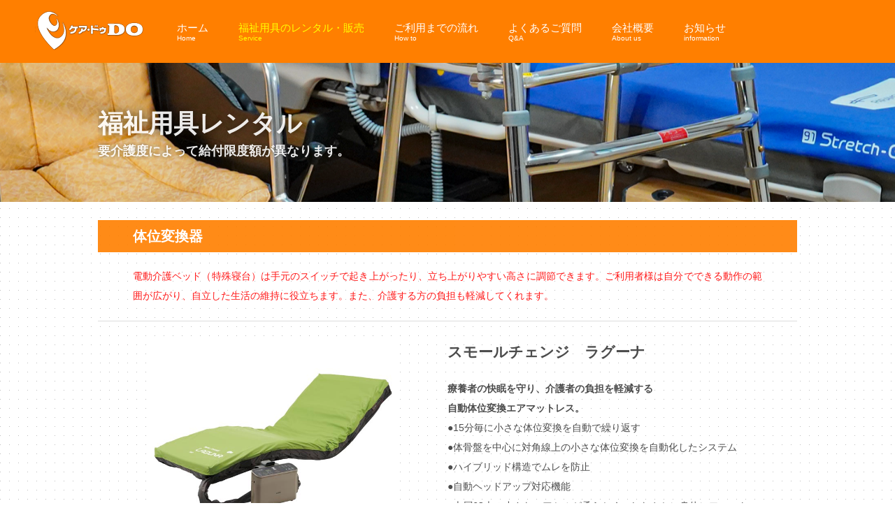

--- FILE ---
content_type: text/html; charset=UTF-8
request_url: https://yougu-do.jp/sales/rental-04.html
body_size: 24872
content:
<!doctype html>
<html lang="ja-JP">
<head>
<meta charset="UTF-8">
<meta name="viewport" content="width=1280">
<meta name="keywords" content="ケア・ドゥ,開成町,福祉用具レンタル,福祉用具販売,一燈会,足柄上郡,神奈川県西部,介護用ベッド">
<meta name="description" content="福祉用具レンタル・販売【株式会社ケア・ドゥ】神奈川県足柄上郡開成町延沢695-1にあります。 小田原市、南足柄市、足柄上郡、中郡、秦野市、平塚市、伊勢原市の神奈川県西部を対応しております。 介護ベッド、車いす、歩行器、シルバーカー、介護保険の事など何でもご相談下さい。 安心して安全に安定した生活をサポートします。いつも元気で笑顔の女性スタッフが対応しております。">
<title>体位変換器 | 福祉用具のレンタル・販売 | ケア・ドゥ福祉用具サイト</title>
<meta property="og:title" content="体位変換器 | 福祉用具のレンタル・販売 | ケア・ドゥ福祉用具サイト" />
<meta property="og:type" content="website" />
<meta property="og:description" content="" />
<meta property="og:url" content="https://yougu-do.jp/sales/rental-04.html" />
<meta property="og:site_name" content="ケア・ドゥ福祉用具サイト" />

<meta name="twitter:card" content="summary_large_image" />
<meta name="twitter:title" content="体位変換器 | 福祉用具のレンタル・販売 | ケア・ドゥ福祉用具サイト" />
<meta name="twitter:description" content="" />
<meta name="twitter:url" content="https://yougu-do.jp/sales/rental-04.html" />

<meta name="format-detection" content="telephone=no" />
<style type="text/css">
.w2{width:2em !important}.w3{width:3em !important}.w4{width:4em !important}.w5{width:5em !important}.w6{width:6em !important}.w7{width:7em !important}.w8{width:8em !important}.w9{width:9em !important}.w10{width:10em !important}.w11{width:11em !important}.w12{width:12em !important}.w100{width:100% !important;box-sizing:border-box !important}.lt{text-align:left !important}.ct{text-align:center !important}.rt{text-align:right !important}.pr5{padding-right:5px}.pb5{padding-bottom:5px}.pt5{padding-top:5px} p.extMdlFormGnrtrHr{padding:10px 0 0 0 !important;border-bottom-style:solid !important} input[type="text"],input[type="date"],input[type="password"],input[type="number"],input[type="email"]{-webkit-appearance:none;display:inline-block;transition:all 0.2s;height:35px;padding:0 10px;outline:0;box-sizing:border-box;font-size:100%;border-width:1px;border-style:solid;border-color:#DDD;background-color:#FFF;border-radius:3px} textarea{font-size:100%;border-width:1px;border-style:solid;border-color:#DDD;background-color:#FFF;border-radius:3px;padding:10px !important;box-sizing:border-box;outline:0} input[type="text"]:focus,input[type="date"]:focus,input[type="password"]:focus,input[type="number"]:focus,input[type="email"]:focus{border-width:1px;border-style:solid;z-index:1} input[readonly]:focus{border-color:inherit !important;box-shadow:none !important} input{vertical-align:middle;position:relative;margin:0} input:disabled{cursor:default} button{-webkit-appearance:none}.extMdlFormGnrtr{width:100%}.extMdlFormGnrtr h3.bTtl{font-size:1.4em;margin-bottom:1em}.extMdlFormGnrtr table.extMdlFormGnrtrTable{width:100%}.extMdlFormGnrtr table{margin:0 0 30px 0;border-collapse:collapse;border-spacing:0;border-top-style:solid;border-top-width:1px}.extMdlFormGnrtr th{padding:20px 20px 20px 0;width:25%;text-align:left;vertical-align:top;font-weight:normal;border-bottom-style:solid;border-bottom-width:1px}.extMdlFormGnrtr th.thImp::after{content:"必須";font-size:0.6em;padding:3px 4px 2px 4px;border-radius:2px;margin-left:7px;position:relative;top:-2px;line-height:1em;background-color:#F00 !important;color:#FFF}.extMdlFormGnrtr td{padding:20px 0 20px 0;text-align:left;vertical-align:top;border-bottom-style:solid;border-bottom-width:1px}.extMdlFormGnrtr table.extMdlFormGnrtrTable input[type="radio"]{margin-right:5px}.extMdlFormGnrtr table.extMdlFormGnrtrTable input[type="checkbox"]{margin-right:5px}.extMdlFormGnrtr table.extMdlFormGnrtrTable label{cursor:pointer}.extMdlFormGnrtr table.extMdlFormGnrtrTable td{vertical-align:middle}.extMdlFormGnrtr table.extMdlFormGnrtrTable td label{margin-right:15px}.extMdlFormGnrtr table.extMdlFormGnrtrTable td label:nth-last-of-type(1){margin-right:0}.extMdlFormGnrtr table.extMdlFormGnrtrTable td img{vertical-align:middle}.extMdlFormGnrtr td.extMdlFormGnrtrInner{padding:0}.extMdlFormGnrtr td.extMdlFormGnrtrInner table{margin:0;width:100%;border-top:none}.extMdlFormGnrtr td.extMdlFormGnrtrInner table th{padding:20px 0 20px 0;width:20%;text-align:left;vertical-align:middle;font-weight:normal;border-bottom-style:solid;border-bottom-width:1px}.extMdlFormGnrtr td.extMdlFormGnrtrInner table td{padding:20px 0 20px 0;text-align:left;vertical-align:middle;border-bottom-style:solid;border-bottom-width:1px}.extMdlFormGnrtr td.extMdlFormGnrtrInner3{padding:0 !important;border:none !important}.extMdlFormGnrtr td.extMdlFormGnrtrInner3 .extMdlFormGnrtrHr{padding:10px 0 0 0 !important;border-bottom-style:solid !important}.extMdlFormGnrtr td.extMdlFormGnrtrInner3 .extMdlFormGnrtrHr hr{display:none !important}.extMdlFormGnrtr td.extMdlFormGnrtrInner3 p.extMdlFormGnrtrGuide{margin:0 !important;padding:20px 0 5px 0 !important;border-bottom-style:solid !important;border-bottom-width:1px !important}.extMdlFormGnrtr td.extMdlFormGnrtrInner .listEnd{border-bottom:none !important}.extMdlFormGnrtr td.extMdlFormGnrtrInner table tbody tr:last-child th,.extMdlFormGnrtr td.extMdlFormGnrtrInner table tbody tr:last-child td{border-bottom:none !important}.extMdlFormGnrtr td.extMdlFormGnrtrInner2{padding:20px 0 20px 0}.extMdlFormGnrtr td.extMdlFormGnrtrInner2 table{margin:0;border:none}.extMdlFormGnrtr td.extMdlFormGnrtrInner2 table th{border:none}.extMdlFormGnrtr td.extMdlFormGnrtrInner2 table td{padding:0;text-align:left;vertical-align:middle;border:none}.extMdlFormGnrtrBtn{text-align:center}.extMdlFormGnrtrBtn input.extBtnClear,.extMdlFormGnrtrBtn input.extBtnBack{width:220px;position:relative;text-decoration:none !important;line-height:1em;font-weight:normal;cursor:pointer;border-radius:3px;transition:opacity 0.3s;border:0;color:#FFF;background-color:#B55D5E;font-size:1.1em;padding:0;height:50px}.extMdlFormGnrtrBtn input.extBtnClear:hover,.extMdlFormGnrtrBtn input.extBtnBack:hover{opacity:0.7}.extMdlFormGnrtrBtn input.extBtnNext,.extMdlFormGnrtrBtn input.extBtnSend{width:220px;position:relative;text-decoration:none !important;line-height:1em;font-weight:normal;cursor:pointer;border-radius:3px;transition:opacity 0.3s;border:0;color:#FFF;background-color:#345064;font-size:1.1em;padding:0;height:50px}.extMdlFormGnrtrBtn input.extBtnNext:hover,.extMdlFormGnrtrBtn input.extBtnSend:hover{opacity:0.7}.extMdlFormGnrtr td.textLs input,.extMdlFormGnrtr td.textLs textarea{width:20%}.extMdlFormGnrtr td.textLm input,.extMdlFormGnrtr td.textLm textarea{width:60%}.extMdlFormGnrtr td.textLl textarea{width:90%}.extMdlFormGnrtr .err{background:#F2C0C0 !important}.extMdlFormGnrtr .errBox{margin:0 0 10px 0;padding:5px;background:#F2C0C0;color:#EA4333}.extMdlFormGnrtrContainer th.calhead{padding:3px 5px}.extMdlFormGnrtrContainer .calweekdayrow th{padding:3px 5px;border-left:none}.extMdlFormGnrtrContainer .calender{width:200px}.extMdlFormGnrtrContainer .calender table{width:200px}.extMdlFormGnrtrContainer .cal{width:1px}.extMdlFormGnrtrContainer .calender td{padding:3px 5px}.subCommentTop,.subCommentSide,.subCommentBottom{font-size:0.8em}.timeBox select{width:4em !important}.extMdlFormGnrtrSP h3.bTtl{font-size:20px;margin-bottom:10px}.extMdlFormGnrtrSP{line-height:1.6}.extMdlFormGnrtrSP dt{margin-top:15px;margin-bottom:5px}.extMdlFormGnrtrSP dl dt.dtTitle + dt{margin-top:0}.extMdlFormGnrtrSP dd{}.extMdlFormGnrtrSP dt.dtTitle{margin-top:25px;margin-bottom:10px;font-weight:bold;font-size:18px}.extMdlFormGnrtrSP dl dt.dtTitle:first-child{margin-top:0}.extMdlFormGnrtrSP .err{background:#F2C0C0 !important}.extMdlFormGnrtrSP .errBox{margin-bottom:25px;padding:5px;background-color:#F2C0C0;color:#EA4333}.extMdlFormGnrtrSP .errBox ul{list-style:none;padding:0}.extMdlFormGnrtrSP ul.errBox li{}.extMdlFormGnrtrSP .spImp{position:relative;padding:3px;vertical-align:text-bottom;color:#FFF;background-color:#F30;font-weight:bold;font-size:11px;border-radius:4px}.extMdlFormGnrtrSP .spfileIconPdf{margin-right:3px;padding:3px;vertical-align:text-bottom;color:#FFF;background-color:#D2242D;font-weight:bold;font-size:11px;border-radius:4px}.extMdlFormGnrtrSP .spfileIconXls{margin-right:3px;padding:3px;vertical-align:text-bottom;color:#FFF;background-color:#70B53E;font-weight:bold;font-size:11px;border-radius:4px}.extMdlFormGnrtrSP .spfileIconDoc{margin-right:3px;padding:3px;vertical-align:text-bottom;color:#FFF;background-color:#3289D0;font-weight:bold;font-size:11px;border-radius:4px}.extMdlFormGnrtrSP .spfileIconJpg{margin-right:3px;padding:3px;vertical-align:text-bottom;color:#FFF;background-color:#34ABE3;font-weight:bold;font-size:11px;border-radius:4px}.extMdlFormGnrtrSP .spfileIconGif{margin-right:3px;padding:3px;vertical-align:text-bottom;color:#FFF;background-color:#FF8000;font-weight:bold;font-size:11px;border-radius:4px}.extMdlFormGnrtrSP .spfileIconPng{margin-right:3px;padding:3px;vertical-align:text-bottom;color:#FFF;background-color:#FFBF00;font-weight:bold;font-size:11px;border-radius:4px}.extMdlFormGnrtrSP input{padding:5px;font-size:14px}.extMdlFormGnrtrSP input[type="file"]{padding:5px 5px 5px 0}.extMdlFormGnrtrSP li{}.extMdlFormGnrtrSP .radioList{list-style:none}.extMdlFormGnrtrSP ul{padding-top:5px;display:block}.extMdlFormGnrtrSP li{background-color:#F4F4F4;display:block;width:100%;box-sizing:border-box !important;padding:10px;margin-bottom:1px}.extMdlFormGnrtrSP li:first-child{border-radius:3px 3px 0 0 / 3px 3px 0 0}.extMdlFormGnrtrSP li:last-child{border-radius:0 0 3px 3px / 0 0 3px 3px;margin-bottom:0}.extMdlFormGnrtrSP li label{}.extMdlFormGnrtrSP input[type="radio"]{width:auto;font-size:18px;margin:3px 0.5ex}.extMdlFormGnrtrSP .checkList{list-style:none}.extMdlFormGnrtrSP input[type="checkbox"]{width:auto;font-size:18px;margin:3px 0.5ex}.extMdlFormGnrtrSP .extMdlFormGnrtrBtn{margin-top:25px}.extMdlFormGnrtrSP .extMdlFormGnrtrBtn input.extBtnClear,.extMdlFormGnrtrSP .extMdlFormGnrtrBtn input.extBtnBack{-webkit-appearance:none;width:100%;position:relative;text-decoration:none !important;line-height:1em;font-weight:normal;cursor:pointer;border-radius:5px;border:0;color:#FFF;background-color:#B55D5E;font-size:18px;margin-bottom:10px;padding:0;height:50px}.extMdlFormGnrtrSP .extMdlFormGnrtrBtn input.extBtnNext,.extMdlFormGnrtrSP .extMdlFormGnrtrBtn input.extBtnSend{-webkit-appearance:none;width:100%;position:relative;text-decoration:none !important;line-height:1em;font-weight:normal;cursor:pointer;border-radius:5px;border:0;color:#FFF;background-color:#345064;font-size:18px;padding:0;height:50px}.extMdlFormGnrtrSP input[type="text"]{border:1px solid #DDD;width:200px;border-radius:4px}.extMdlFormGnrtrSP input[type="number"]{border:1px solid #DDD;border-radius:4px}.extMdlFormGnrtrSP input[type="tel"]{width:8em;border:1px solid #DDD;border-radius:4px}.extMdlFormGnrtrSP input[type="email"]{border:1px solid #DDD;width:100%;border-radius:4px;box-sizing:border-box !important}.extMdlFormGnrtrSP input[type="url"]{border:1px solid #DDD;width:100%;border-radius:4px;box-sizing:border-box !important}.extMdlFormGnrtrSP .time input{width:4em;text-align:center}.extMdlFormGnrtrSP textarea{border:1px solid #DDD;width:100%;border-radius:4px;box-sizing:border-box !important}.extMdlFormGnrtr2{line-height:1.6}.extMdlFormGnrtr2 dt{margin:20px 0 5px 0}.extMdlFormGnrtr2 dd{display:inline-block}.extMdlFormGnrtr2 h3.bTtl{font-size:1.4em;margin-bottom:1em}.extMdlFormGnrtr2 dt.dtTitle{margin:35px 0 0 0;font-size:1.2em;font-weight:bold}.extMdlFormGnrtr2 dl dt.dtTitle:first-child{margin-top:0}.extMdlFormGnrtr2 dl dt.dtTitle + dd{margin-top:15px;display:block}.extMdlFormGnrtr2 dd label{cursor:pointer}.extMdlFormGnrtr2 dd label{margin-right:15px}.extMdlFormGnrtr2 dd label:nth-last-of-type(1){margin-right:0}.extMdlFormGnrtr2 .err{background:#F2C0C0 !important}.extMdlFormGnrtr2 .errBox{padding:5px;background-color:#F2C0C0;color:#EA4333}.extMdlFormGnrtr2 .errBox ul{list-style:none}.extMdlFormGnrtr2 ul.errBox li{}.extMdlFormGnrtr2 .spImp{position:relative;padding:3px;vertical-align:text-bottom;color:#FFF;background-color:#F30;font-weight:bold;font-size:10px;border-radius:4px}.extMdlFormGnrtr2 .spfileIconPdf{position:relative;margin-right:3px;padding:3px;vertical-align:text-bottom;color:#FFF;background-color:#D2242D;font-weight:bold;font-size:11px;border-radius:4px}.extMdlFormGnrtr2 .spfileIconXls{position:relative;margin-right:3px;padding:3px;vertical-align:text-bottom;color:#FFF;background-color:#70B53E;font-weight:bold;font-size:11px;border-radius:4px}.extMdlFormGnrtr2 .spfileIconDoc{position:relative;margin-right:3px;padding:3px;vertical-align:text-bottom;color:#FFF;background-color:#3289D0;font-weight:bold;font-size:11px;border-radius:4px}.extMdlFormGnrtr2 .spfileIconJpg{position:relative;margin-right:3px;padding:3px;vertical-align:text-bottom;color:#FFF;background-color:#34ABE3;font-weight:bold;font-size:11px;border-radius:4px}.extMdlFormGnrtr2 .spfileIconGif{position:relative;margin-right:3px;padding:3px;vertical-align:text-bottom;color:#FFF;background-color:#FF8000;font-weight:bold;font-size:11px;border-radius:4px}.extMdlFormGnrtr2 .spfileIconPng{position:relative;margin-right:3px;padding:3px;vertical-align:text-bottom;color:#FFF;background-color:#FFBF00;font-weight:bold;font-size:11px;border-radius:4px}.extMdlFormGnrtr2 input{padding:0 10px;font-size:14px}.extMdlFormGnrtr2 input[type="file"]{padding:0}.extMdlFormGnrtr2 textarea{padding:0 10px;font-size:14px}.extMdlFormGnrtr2 dd.ddRadiobutton input{margin:0 7px 0 0}.extMdlFormGnrtr2 dd.ddCheckbox input{margin:0 7px 0 0}.extMdlFormGnrtr2 .extMdlFormGnrtrBtn{margin-top:60px;padding:0;text-align:center}.extMdlFormGnrtr2 .extMdlFormGnrtrBtn input{position:relative; padding:0;margin:0;line-height:2em;font-size:1em !important;font-weight:bold;color:#FFF;cursor:pointer;text-align:center;border-width:2px;border-color:#6B7F8E #223441 #223441 #6B7F8E;background:#345064}.extMdlFormGnrtr2 .extMdlFormGnrtrBtn input.extBtnBack{position:relative; padding:0;margin:0;line-height:2em;font-size:1em !important;font-weight:bold;color:#FFF;cursor:pointer;text-align:center;border-width:2px;border-color:#C9898A #753C3D #753C3D #C9898A;background:#B55D5E}.extMdlFormGnrtr2 dd.ddInputDaytime input{position:relative;border:1px solid #DDD;border-radius:4px}.extMdlFormGnrtr2 dd.ddCaptcha input{width:19%;position:relative;margin-top:5px;border:1px solid #DDD;border-radius:4px}.extMdlFormGnrtr2 dd.UploadChoice input{padding-top:0;font-size:12px}.extMdlFormGnrtr2 select{padding-right:5px}.ddGuidetext{margin-top:25px}.extMdlFormGnrtr2 .subCommentTop{display:block;margin-bottom:5px}.extMdlFormGnrtr2 .subCommentSide{margin-left:5px}.extMdlFormGnrtr2 .subCommentBottom{display:block;margin-top:5px}.clearfix:after{display:block;clear:both;height:0;visibility:hidden;content:".";line-height:0}.clearfix{display:inline-table;min-height:1%} * html .clearfix{height:1%}.clearfix{display:block}.coln{display:-ms-flexbox;display:flex;flex-wrap:wrap}.coln .box1,.coln .box2,.coln .box3,.coln .box4,.coln .box5,.coln .box6,.coln .box7,.coln .box8,.coln .box9{box-sizing:border-box;flex-grow:0;flex-shrink:0;display:flex;word-wrap:break-word}.coln .containerInner{max-width:100%}.coln .columnWrapper{display:flex;width:100%;box-sizing:border-box}#items .coln .box1,#items .coln .box2,#items .coln .box3,#items .coln .box4,#items .coln .box5,#items .coln .box6,#items .coln .box7,#items .coln .box8,#items .coln .box9{position:relative}#items .coln .containerInner{min-height:60px;max-width:100%;position:static !important}.col_sp{flex-wrap:wrap}.bcontainer-coln .bcontainer-inner{box-sizing:border-box;overflow:hidden}.col_sp .columnWrapper{flex-wrap:wrap}.col_sp.coln2.type1>div{width:100%}.col_sp.coln2.type1 .columnWrapper>div{width:100%}.col_sp.coln2.type2>div{width:50%}.col_sp.coln2.type2 .columnWrapper>div{width:50%}.bcontainer-type5 .col_sp.coln2>div,.bcontainer-type6 .col_sp.coln2>div,.bcontainer-type7 .col_sp.coln2>div,.bcontainer-type8 .col_sp.coln2>div{width:100%}.col_sp.coln3.type1>div{width:100%}.col_sp.coln3.type1 .columnWrapper>div{width:100%}.col_sp.coln3.type2>div{width:33.3333%}.col_sp.coln3.type2 .columnWrapper>div{width:33.3333%}.bcontainer-type5 .col_sp.coln3>div,.bcontainer-type6 .col_sp.coln3>div,.bcontainer-type7 .col_sp.coln3>div,.bcontainer-type8 .col_sp.coln3>div{width:100%}.col_sp.coln4.type1>div{width:100%}.col_sp.coln4.type1 .columnWrapper>div{width:100%}.col_sp.coln4.type2>div{width:50%}.col_sp.coln4.type2 .columnWrapper>div{width:50%}.col_sp.coln4.type3>div{width:25%}.col_sp.coln4.type3 .columnWrapper>div{width:25%}.bcontainer-type5 .col_sp.coln4>div,.bcontainer-type6 .col_sp.coln4>div,.bcontainer-type7 .col_sp.coln4>div,.bcontainer-type8 .col_sp.coln4>div{width:100%}.col_sp.coln5.type1>div{width:100%}.col_sp.coln5.type1 .columnWrapper>div{width:100%}.col_sp.coln5.type2>div{width:20%}.col_sp.coln5.type2 .columnWrapper>div{width:20%}.bcontainer-type5 .col_sp.coln5>div,.bcontainer-type6 .col_sp.coln5>div,.bcontainer-type7 .col_sp.coln5>div,.bcontainer-type8 .col_sp.coln5>div{width:100%}.col_sp.coln6.type1>div{width:100%}.col_sp.coln6.type1 .columnWrapper>div{width:100%}.col_sp.coln6.type2>div{width:50%}.col_sp.coln6.type2 .columnWrapper>div{width:50%}.col_sp.coln6.type3>div{width:33.33333%}.col_sp.coln6.type3 .columnWrapper>div{width:33.33333%}.col_sp.coln6.type4>div{width:16.66666%}.col_sp.coln6.type4 .columnWrapper>div{width:16.66666%}.bcontainer-type5 .col_sp.coln6>div,.bcontainer-type6 .col_sp.coln6>div,.bcontainer-type7 .col_sp.coln6>div,.bcontainer-type8 .col_sp.coln6>div{width:100%}.col_sp.coln7.type1>div{width:100%}.col_sp.coln7.type1 .columnWrapper>div{width:100%}.col_sp.coln7.type2>div{width:14.28571%}.col_sp.coln7.type2 .columnWrapper>div{width:14.28571%}.bcontainer-type5 .col_sp.coln7>div,.bcontainer-type6 .col_sp.coln7>div,.bcontainer-type7 .col_sp.coln7>div,.bcontainer-type8 .col_sp.coln7>div{width:100%}.col_sp.coln8.type1>div{width:100%}.col_sp.coln8.type1 .columnWrapper>div{width:100%}.col_sp.coln8.type2>div{width:50%}.col_sp.coln8.type2 .columnWrapper>div{width:50%}.col_sp.coln8.type3>div{width:25%}.col_sp.coln8.type3 .columnWrapper>div{width:25%}.col_sp.coln8.type4>div{width:12.5%}.col_sp.coln8.type4 .columnWrapper>div{width:12.5%}.bcontainer-type5 .col_sp.coln8>div,.bcontainer-type6 .col_sp.coln8>div,.bcontainer-type7 .col_sp.coln8>div,.bcontainer-type8 .col_sp.coln8>div{width:100%}.bcontainer-fix-window{display:flex}.bcontainer-fix-window .bcontainer-inner{width:100%}.bcontainer-fix-window .bcontainer-inner{min-height:100vh;align-items:center;display:flex}.bcontainer-fix-window .bcontainer-inner .coln{width:100%}.col1{width:100%}.col1 .box1{width:100%}.col2-1{}.col2-1 .box1{float:left;width:50%}.col2-1 .box2{float:right;width:50%}.col2-4{}.col2-4 .box1{float:left;width:23%}.col2-4 .box2{float:right;width:77%}.col2-5{}.col2-5 .box1{float:left;width:77%}.col2-5 .box2{float:right;width:23%}.col2-2{}.col2-2 .box1{float:left;width:33%}.col2-2 .box2{float:right;width:67%}.col2-3{}.col2-3 .box1{float:left;width:67%}.col2-3 .box2{float:right;width:33%}.col2-6{}.col2-6 .box1{float:left;width:38%}.col2-6 .box2{float:right;width:62%}.col2-7{}.col2-7 .box1{float:left;width:62%}.col2-7 .box2{float:right;width:38%}.col2-8{}.col2-8 .box1{float:right;width:100%}.col2-8 .box2{float:left;width:220px;margin-right:-100%}.col2-8 .box1 .page{width:100%}.col2-9{}.col2-9 .box1{float:left;width:100%;margin-right:-100%}.col2-9 .box2{float:right;width:220px}.col3-1{}.col3-1 .box1{float:left;width:33%}.col3-1 .box2{float:left;width:34%}.col3-1 .box3{float:right;width:33%}.col3-2{}.col3-2 .box1{float:left;width:25%}.col3-2 .box2{float:left;width:50%}.col3-2 .box3{float:right;width:25%}.col3-3{}.col3-3 .box1{float:left;width:25%}.col3-3 .box2{float:left;width:25%}.col3-3 .box3{float:right;width:50%}.col3-4{}.col3-4 .box1{float:left;width:50%}.col3-4 .box2{float:left;width:25%}.col3-4 .box3{float:right;width:25%}.col3-5{}.col3-5 .box1{float:left;width:100%}.col3-5 .box2{float:left;width:220px;margin-left:-100%}.col3-5 .box3{float:left;width:220px;margin-left:-220px}.col3-5 .box1 .page{width:100%}.col4{}.col4 .box1{float:left;width:25%}.col4 .box2{float:left;width:25%}.col4 .box3{float:left;width:25%}.col4 .box4{float:right;width:25%}.bTtlS{font-size:16px !important}.ttlBorderColor{border-color:#DDD}.bTtlS img{vertical-align:bottom}.bTtlS.type1 .inner{display:inline-flex;align-items:center}.bTtlS.type1 .inner .iconAreaOuter img{max-height:100%}.bTtlS.type1 .inner .title{font-size:1.8em;color:#333;font-weight:normal;line-height:1.4em;margin-top:0;margin-bottom:0;margin-left:17px}.bTtlS.type1 .inner .noIcon .title{margin-left:0}.bTtlS.type1 .inner .subtext{font-size:1em;color:#666;font-weight:normal;line-height:1.4em;margin-bottom:.25em;margin-bottom:0;margin-left:18px}.bTtlS.type1 .inner .noIcon .subtext{margin-left:0}.bTtlS.type2 .inner{display:block}.bTtlS.type2 .inner .title{font-size:1.8em;color:#333;font-weight:normal;line-height:1.4em;border-bottom:2px solid #DDD;padding-bottom:.5em}.bTtlS.type2 .inner .subtext{font-size:1em;color:#999;font-weight:normal;line-height:1.4em;margin-top:16px}.bTtlS.type3 .inner{display:inline-block;vertical-align:bottom}.bTtlS.type3 .inner .ttlAreaWrapper{width:100%;border-left:5px solid #000}.bTtlS.type3 .inner .title{font-size:1.8em;color:#333;font-weight:normal;padding-top:5px;padding-bottom:0;padding-left:23px}.bTtlS.type3 .inner .subtext{font-size:1em;color:#999;line-height:1.4em;padding-top:10px;padding-left:24px}.bTtlS.type4 .inner{display:inline-flex;align-items:center}.bTtlS.type4 .inner .iconAreaOuter img{max-height:100%}.bTtlS.type4 .inner .title{font-size:1.8em;color:#333;font-weight:normal;line-height:1.4em;padding-top:0;padding-bottom:0;padding-left:15px}.bTtlS.type4 .inner .noIcon .title{margin-left:0}.bTtlS.type4 .inner .subtext{font-size:.8em;color:#999;font-weight:normal;line-height:1.4em;padding-top:5px;padding-bottom:0;padding-left:16px}.bTtlS.type4 .inner .noIcon .subtext{margin-left:0}.bTtlS.type5 .inner{display:flex;align-items:center;border-bottom:2px solid #DDD;padding-bottom:1em}.bTtlS.type5 .inner .iconAreaOuter img{max-height:100%}.bTtlS.type5 .inner .ttlAreaWrapper{display:inline-flex;align-items:center}.bTtlS.type5 .inner .title{font-size:1.8em;color:#333;font-weight:normal;line-height:1.4em;margin-left:17px}.bTtlS.type5 .inner .subtext{font-size:1em;color:#999;font-weight:normal;line-height:1.4em;margin-left:15px}.bTtlS.type6{padding-bottom:2px}.bTtlS.type6 .inner{display:flex;align-items:center;border-bottom:2px dotted #DDD}.bTtlS.type6 .inner .ttlAreaWrapper{display:inline-flex;align-items:center;position:relative;padding-bottom:1em;border-bottom:6px solid #333;bottom:-4px}.bTtlS.type6 .inner .title{font-size:1.8em;color:#333;font-weight:normal;line-height:1.4em}.bTtlS.type6 .inner .subtext{font-size:1em;color:#999;font-weight:normal;line-height:1.4em;margin-left:15px}.bTtlS.type7 .inner{display:block;text-align:center}.bTtlS.type7 .inner .ttlAreaWrapper{display:inline-block;vertical-align:bottom}.bTtlS.type7 .inner .ttlAreaWrapper .title{padding-left:3em;padding-right:3em;font-size:1.8em;color:#333;font-weight:normal;line-height:1.4em;border-bottom:2px solid #DDD;padding-bottom:10px}.bTtlS.type7 .inner .ttlAreaWrapper .subtext{font-size:1em;color:#999;font-weight:normal;line-height:1.4em;margin-top:15px}.bTtlS.type8 .inner{display:block;text-align:center}.bTtlS.type8 .inner .ttlAreaWrapper{display:inline-block;vertical-align:bottom;padding:20px 70px 20px 70px;border:3px solid #666;background-color:#E6E6E6}.bTtlS.type8 .inner .title{font-size:1.8em;color:#333;font-weight:normal;line-height:1.4em}.bTtlS.type8 .inner .subtext{font-size:1em;color:#666;font-weight:normal;line-height:1.4em;margin-top:5px}.bTtlS.type9 .inner{display:block;text-align:center}.bTtlS.type9 .inner .ttlAreaWrapper{display:inline-block;vertical-align:bottom}.bTtlS.type9 .inner .title{font-size:1.8em;color:#333;font-weight:normal;line-height:1.4em;padding:15px 25px;border:3px solid #666;background-color:#E6E6E6;display:inline-block;vertical-align:bottom}.bTtlS.type9 .inner .subtext{font-size:1em;color:#999;font-weight:normal;line-height:1.4em;margin-top:1em}.bTtlS.type10 .inner{display:block;text-align:center}.bTtlS.type10 .inner .ttlAreaWrapper{display:inline-block;vertical-align:bottom}.bTtlS.type10 .inner .title{font-size:1.8em;color:#333;font-weight:normal;line-height:1.4em;margin-bottom:1em}.bTtlS.type10 .inner .subtext{font-size:1em;color:#999;font-weight:normal;line-height:1.4em;padding:8px 12px;border:2px solid #666;background-color:#E6E6E6;display:inline-block;vertical-align:bottom}.bTtlS.type11 .inner{display:block;text-align:center}.bTtlS.type11 .inner .ttlAreaWrapper{display:inline-block;vertical-align:bottom}.bTtlS.type11 .inner .ttlAreaWrapper .title:after{content:"";display:block;width:20px;margin:.6em auto 0 auto;border-bottom-width:4px;border-bottom-style:solid;border-bottom-color:#000;color:#000}.bTtlS.type11 .inner .title{font-size:1.8em;color:#333;font-weight:normal;line-height:1.4em}.bTtlS.type11 .inner .subtext{font-size:1em;color:#999;font-weight:normal;line-height:1.4em;margin-top:1.3em}.bTtlS.type12 .inner{display:block;text-align:center;overflow:hidden}.bTtlS.type12 .inner .ttlAreaWrapper{display:inline-block;vertical-align:bottom;padding-left:2em;padding-right:2em;max-width:calc(100% - 8em);position:relative}.bTtlS.type12 .inner .ttlAreaWrapper:before{position:absolute;top:50%;right:100%;content:'';width:400%;height:1px;background-color:#CCC}.bTtlS.type12 .inner .ttlAreaWrapper:after{position:absolute;top:50%;left:100%;content:'';width:400%;height:1px;background-color:#CCC}.bTtlS.type12 .inner .title{font-size:1.8em;color:#333;font-weight:normal;line-height:1.4em}.bTtlS.type12 .inner .subtext{font-size:1em;color:#999;font-weight:normal;line-height:1.4em;margin-top:.5em}.bTtlS.type13 .inner{display:block;text-align:center}.bTtlS.type13 .inner .ttlAreaWrapper{display:inline-block;vertical-align:bottom}.bTtlS.type13 .inner .title{font-size:1.8em;color:#333;font-weight:normal;line-height:1.4em;padding:10px 25px;border:3px solid #666;background-color:#E6E6E6}.bTtlS.type13 .inner .subtext{font-size:1em;color:#999;font-weight:normal;line-height:1.4em;margin-bottom:1em}.bTtlS.type14{text-align:center;padding-top:.5em}.bTtlS.type14 .inner{display:inline-block}.bTtlS.type14 .inner .ttlAreaWrapper{text-align:center;border-right:3px solid #000;border-bottom:3px solid #000;border-left:3px solid #000}.bTtlS.type14 .inner .ttlAreaWrapper .title{padding:20px 20px 20px 20px;margin-top:-0.6em;font-size:1.8em;color:#333;font-weight:normal;line-height:1.4em}.bTtlS.type14 .inner .ttlAreaWrapper .subtext{top:-.6em;position:relative;overflow:hidden;margin:0 -3px 0 -3px;display:flex;flex-direction:row;align-items:center;justify-content:center;text-align:center;font-size:1em;color:#999;font-weight:normal;line-height:1.4em}.bTtlS.type14 .inner .ttlAreaWrapper .subtext:before,.bTtlS.type14 .inner .ttlAreaWrapper .subtext:after{content:"";flex-grow:1;position:relative;top:50%;display:block;border-top:3px solid #000}.bTtlS.type14 .inner .ttlAreaWrapper .subtext:before{margin-right:10px}.bTtlS.type14 .inner .ttlAreaWrapper .subtext:after{margin-left:10px}.bTtlS.type15 .inner{display:block;text-align:center}.bTtlS.type15 .inner .ttlAreaWrapper{display:inline-flex;align-items:stretch;text-align:left;border:2px solid #666;box-sizing:border-box}.bTtlS.type15 .inner .title{display:flex;align-items:center;font-size:1.8em;color:#333;padding:8px 15px;font-weight:normal;line-height:1.4em;word-wrap:break-word;word-break:break-all}.bTtlS.type15 .inner .subtext{display:flex;align-items:center;font-size:1.8em;color:#FFF;background-color:#000;padding:8px 15px;font-weight:normal;line-height:1.4em;word-wrap:break-word;word-break:break-all}.bTtlS.type16 .inner{display:block;text-align:center}.bTtlS.type16 .inner .ttlAreaWrapper{display:inline-block;vertical-align:bottom;padding:0 70px;border-left:3px solid #666;border-right:3px solid #666}.bTtlS.type16 .inner .title{font-size:1.8em;color:#333;font-weight:normal;line-height:1.4em}.bTtlS.type16 .inner .subtext{font-size:1em;color:#666;font-weight:normal;line-height:1.4em}.bTtlS.type17 .inner{display:block;text-align:center}.bTtlS.type17 .inner .ttlAreaWrapper{display:inline-block;vertical-align:bottom;padding:0 70px;border-left:3px solid #666;border-right:3px solid #666}.bTtlS.type17 .inner .title{font-size:1.8em;color:#333;font-weight:normal;line-height:1.4em}.bTtlS.type17 .inner .subtext{font-size:1em;color:#666;font-weight:normal;line-height:1.4em}.bImgS{overflow:hidden}.bImgS .inner{position:relative;overflow:hidden}.bImgS .inner img{width:100%;margin:0 auto}.bImgS.original .inner,.bImgS.fixsize .inner{display:inline-block}.bImgS.align_left .inner,.bImgS .align_left .inner{}.bImgS.align_center{text-align:center}.bImgS.align_right{text-align:right}.bImgS ._img,.bImgS ._img_hover{display:block}.bImgS .inner a{position:relative;display:block}.bImgS.original .inner a,.bImgS.fixsize .inner a{display:inline-block;width:100%;vertical-align:top}.bImgS.noeffect .inner ._img_hover{display:none;opacity:0 !important}.bImgS.noeffect .inner.on ._img{opacity:0 !important}.bImgS.noeffect .inner.on ._img_hover{display:block;opacity:1 !important}.bImgS ._img_hover{position:absolute;top:0;opacity:0;right:0;left:0}.bImgS.fade .inner{-webkit-mask-image:url([data-uri])} @keyframes bimgS_fadeIn{from{opacity:0 } to{opacity:1 } }@keyframes bimgS_fadeOut{from{opacity:1 } to{opacity:0 ;display:none} }.bImgS .inner .caption{color:#333;background-color:transparent;left:0;margin:auto;position:absolute;right:0;top:auto;bottom:0;padding:10px 0}.bImgS .inner .caption.align_left{text-align:left}.bImgS .inner .caption.align_center{text-align:center}.bImgS .inner .caption.align_right{text-align:right}.bImgS .inner .caption.top{top:0;bottom:auto}.bMovieS{position:relative}.bMovieS .inner{height:100%}.bMovieS .bcu_video_o{height:100%}.bMovieS .bcu_video_i{height:100%;cursor:pointer;position:relative}.bMovieS .bcu_video_i .bcu_popup_trigger{display:block;position:relative}.bMovieS .bcu_video_i .bcu_video_main{height:100%}.bMovieS .bcu_video_i iframe{width:100%;height:100%;vertical-align:top}#contentsAreaSection .bMovieS .icon-play-box, .bMovieS .icon-play-box{display:flex;background-color:rgba(31,31,31,0.8);position:absolute;position:absolute;left:50%;top:50%;width:68px;height:48px;margin-left:-34px;margin-top:-24px;align-items:center;justify-content:center;border-radius:20%}#contentsAreaSection .bMovieS .icon-play-box:hover, .bMovieS .icon-play-box:hover{background-color:rgba(0,171,255,0.8)}#contentsAreaSection .bMovieS .icon-play-box .icon-play, .bMovieS .icon-play-box .icon-play{color:#FFF;font-size:20px}.bCustomS{overflow:hidden}.bCustomS_sp{overflow:hidden}.bCustomS-inner>div, .bCustomS-inner .col0-inner>div, .bCustomS-inner .col1-inner>div, .bCustomS-inner .col2-inner>div{position:relative}.bCustomS-inner .col1-inner{position:relative}.bCustomS-inner>.col1,.bCustomS-inner>.col2{flex-grow:0;flex-shrink:0}.bCustomS .bcu_is_admin{min-height:20px}.bCustomS .bsu-handler-click{cursor:pointer}.bCustomS .bTtl{width:auto}.bcu_title h1,.bcu_title h2,.bcu_title h3,.bcu_title h4,.bcu_title h5,.bcu_title h6{font-weight:normal;line-height:1.3em;overflow:hidden}.bCustomS .bcu_link>a,.bCustomS .bcu_link span{box-sizing:border-box;display:block}.bCustomS .bcu_link span img{display:inline;vertical-align:middle;border:none;position:absolute;top:50%;transform:translateY(-50%)}.bCustomS .bcu_link span img.icon-hover{display:none}.bCustomS .bcu_link_inner span.bcu_link_content{position:relative}#contentsArea .bCustomS .bcu_link>a:hover span img, .bCustomS .bcu_link>a:hover span img{border:none;opacity:1}.bCustomS .bcu_link>a:hover span img.icon-normal{display:none}.bCustomS .bcu_link>a:hover span img.icon-hover{display:inline}#contentsArea .bCustomS .bcu_link>a, .bCustomS .bcu_link>a{text-decoration:none}.bCustomS .bcu_image .bcu_inner{overflow:hidden;vertical-align:top}.bCustomS .bcu_image a.bcu_inner{display:block;text-decoration:none}.bCustomS .bcu_image .bcu_inner img{box-sizing:border-box;vertical-align:top}.bCustomS .bcu_image .bcu_inner .bcu_caption_box{display:block}.bCustomS .bcu_video .bcu_video_o{height:100%}.bCustomS .bcu_video .bcu_video_i{height:100%;cursor:pointer;position:relative}.bCustomS .bcu_video .bcu_video_i .bcu_popup_trigger{display:block}.bCustomS .bcu_video .bcu_video_i .bcu_video_main{height:100%}.bCustomS .bcu_video_i iframe{width:100%;height:100%;vertical-align:top}#contentsAreaSection .bCustomS .icon-play-box, .bCustomS .icon-play-box{display:flex;background-color:rgba(31,31,31,0.8);position:absolute;position:absolute;left:50%;top:50%;width:68px;height:48px;margin-left:-34px;margin-top:-24px;align-items:center;justify-content:center;border-radius:20%}#contentsAreaSection .bCustomS .icon-play-box .icon-play, .bCustomS .icon-play-box .icon-play{color:#FFF;font-size:20px}#items a.bcu_link, #items .bcu_link a{overflow:visible}.bGrid{width:100%;position:relative;overflow:hidden;box-sizing:border-box}.bGrid-inner{padding-bottom:100%;width:100%;transition:background-color .3s ease-out 0s}.bGrid-main{width:100%;height:100%;position:absolute;display:flex;align-items:center;overflow:auto}.bGrid-content{width:100%;box-sizing:border-box;max-height:100%}.bGrid.hover .bGrid-inner{background-color:rgba(255, 255, 255, .2)}.bGrid .bTtl{width:auto}.bGrid .bCU_imgBox{display:inline-block}.bGrid .bCU_imgHover:hover{opacity:1 !important}.bGrid .bgridIframeBox{width:100%}.bGrid .bgridIframeBox iframe{width:100%;height:100%}.bGrid_cf:before, .bGrid_cf:after{content:"";display:table}.bGrid_cf:after{clear:both}.bGrid_cf{zoom:1}.bcu_title h1,.bcu_title h2,.bcu_title h3,.bcu_title h4,.bcu_title h5,.bcu_title h6{font-weight:normal;line-height:1.3em;overflow:hidden}.bGrid .bcu_link>a,.bGrid .bcu_link span{box-sizing:border-box;display:block}.bGrid .bcu_link span img{display:inline;vertical-align:middle;border:none;position:absolute;top:50%;transform:translate3d(0, -50%, 0)}.bGrid .bcu_link span img.icon-hover{display:none}.bGrid .bcu_link_inner span.bcu_link_content{position:relative}#contentsArea .bGrid .bcu_link>a:hover span img{border:none;opacity:1}.bGrid .bcu_link>a:hover span img.icon-normal{display:none}.bGrid .bcu_link>a:hover span img.icon-hover{display:inline}.bGrid .bcu_image .bcu_inner{overflow:hidden}.bGrid .bcu_image a.bcu_inner{display:block;text-decoration:none}.bGrid .bcu_image .bcu_inner img{box-sizing:border-box}.bGrid .bcu_image .bcu_inner .bcu_caption_box{display:block}.bGrid .bcu_video .bcu_video_o{height:100%}.bGrid .bcu_video .bcu_video_i{height:100%;cursor:pointer;position:relative}.bGrid .bcu_video .bcu_video_i .bcu_popup_trigger{display:block}.bGrid .bcu_video .bcu_video_i .bcu_video_main{height:100%}.bGrid .bcu_video_i iframe{width:100%;height:100%;vertical-align:top}#contentsAreaSection .bGrid .icon-play-box{display:flex;background-color:rgba(31,31,31,0.8);position:absolute;position:absolute;left:50%;top:50%;width:68px;height:48px;margin-left:-34px;margin-top:-24px;align-items:center;justify-content:center;border-radius:20%}#contentsAreaSection .bGrid .icon-play-box:hover{background-color:rgba(0,171,255,0.8)}#contentsAreaSection .bGrid .icon-play-box .icon-play{color:#FFF;font-size:20px}#items .bcu_link a{overflow:visible}.bHtmlDummy .gridBox{overflow:hidden}.bHtmlDummy .gridLayout{margin-right:-10px;margin-top:-10px;display:-ms-grid;display:grid;-ms-grid-columns:calc(100% / 3) calc(100% / 3) calc(100% / 3);grid-template-columns:calc(100% / 3) calc(100% / 3) calc(100% / 3);-ms-grid-rows:100px 100px;grid-template-rows:100px 100px;background-color:#F90;color:#444}.bHtmlDummy .box{background-color:#444;color:#fff;border-radius:5px;font-size:150%;padding:20px;margin-right:10px;margin-top:10px;display:flex}.bHtmlDummy .a{-ms-grid-column:1;grid-column:1;-ms-grid-row:1;grid-row:1}.bHtmlDummy .b{-ms-grid-column:2;grid-column:2;-ms-grid-row:1;grid-row:1}.bHtmlDummy .c{-ms-grid-column:1;-ms-grid-column-span:2;grid-column:1/3;-ms-grid-row:2;grid-row:2}.bHtmlDummy .d{-ms-grid-column:3;grid-column:3;-ms-grid-row:1;-ms-grid-row-span:2;grid-row:1/3;align-items:center;justify-content:center}.bTableS .btable, .bTableS .btable th, .bTableS .btable td{box-sizing:border-box}.bTableS .btable{width:100%;border-collapse:collapse;border-spacing:0;border-top:1px solid #DDD;border-left:1px solid #DDD}.bTableS.layout_fix .btable{table-layout:fixed}.bTableS .btable th,.bTableS .btable td{padding:5px;text-align:left;vertical-align:top;border-right:1px solid #DDD;border-bottom:1px solid #DDD}.bTableS .btable th{font-weight:normal}.bTableS .btable th.center,.bTableS .btable td.center{text-align:center}.bTableS .btable th.right,.bTableS .btable td.right{text-align:right}.bTableS .btable th.middle,.bTableS .btable td.middle{vertical-align:middle}.bTableS .btable th.bottom,.bTableS .btable td.bottom{vertical-align:bottom}.bTableS .btable th.nowrap,.bTableS .btable td.nowrap{white-space:nowrap}.bTableS.splayout .has_shadow{position:relative;overflow:hidden}.bTableS.splayout .has_shadow.right:after{content:"";position:absolute;z-index:1;top:0;right:0;height:100%;width:0px;box-shadow:0 0 10px 2px rgba(0, 0, 0, 0.5)}.bTableS.splayout .has_shadow.left:before{content:"";position:absolute;z-index:1;top:0;left:0;height:100%;width:0px;box-shadow:0 0 10px 2px rgba(0, 0, 0, 0.5)}.bTableS.splayout .has_scroll{overflow-x:auto}.bTableS.splayout .has_scroll .btable{white-space:nowrap;table-layout:auto}.bTtl{}.bTtl h1,.bTtl h2,.bTtl h3,.bTtl h4,.bTtl h5,.bTtl h6{}.bSubTtl{}.bSubTtl h1,.bSubTtl h2,.bSubTtl h3,.bSubTtl h4,.bSubTtl h5,.bSubTtl h6{line-height:normal}.bImgttl{overflow:hidden}.bImgttl h1,.bImgttl h2,.bImgttl h3,.bImgttl h4,.bImgttl h5,.bImgttl h6{margin:0;padding:0;display:block;text-indent:-9999px;font-size:0.1em;line-height:0.1em;background-position:0 0;background-repeat:no-repeat}.bImgttlSp h1,.bImgttlSp h2,.bImgttlSp h3,.bImgttlSp h4,.bImgttlSp h5,.bImgttlSp h6{margin:0;padding:0;display:block}.bImgttlSp h1 img,.bImgttlSp h2 img,.bImgttlSp h3 img,.bImgttlSp h4 img,.bImgttlSp h5 img,.bImgttlSp h6 img{width:100%}.bTtlBg{}.bTtlBg h1,.bTtlBg h2,.bTtlBg h3,.bTtlBg h4,.bTtlBg h5,.bTtlBg h6{}.bTxt{}.bTxt p{margin:0;padding:0}.bImg{text-align:center}.bImg img{width:100%}.bImg p.imgCap{padding-top:5px;font-weight:bold;text-align:center}.bImgOrg{overflow:hidden}.bImgbtn{overflow:hidden}.bImgbtn img{vertical-align:bottom}.bImgTxt{overflow:hidden}.bImgTxt .bImgTxtLeft{float:left;text-align:center}.bImgTxt .bImgTxtLeft img{width:100%}.bImgTxt .bImgTxtLeft p.imgCap{}.bImgTxt .bImgTxtRight{}.bImgTxt .bImgTxtRight p{}.bTxtImg{}.bTxtImg .bTxtImgLeft{}.bTxtImg .bTxtImgLeft p{}.bTxtImg .bTxtImgRight{float:right;text-align:center;overflow:hidden}.bTxtImg .bTxtImgRight img{width:100%}.bTxtImg .bTxtImgRight p.imgCap{}.bVImgTxt{}.bVImgTxt .bVImgTxtImg img{width:100%}.bImgTtlTxt{}.bImgTtlTxt .bImgTtlTxtLeft{float:left}.bImgTtlTxt .bImgTtlTxtLeft img{width:100%}.bImgTtlTxt .bImgTtlTxtRight{}.bImgTtlTxt .bImgTtlTxtRight h5{}.bImgTtlTxt .bImgTtlTxtRight p{}.bVImgTtlTxt{}.bVImgTtlTxt .bVImgTtlTxtImg img{width:100%}.bVImgTtlTxt2{overflow:hidden}.bVImgTtlTxt2 .bVImgTtlTxt2Img img{width:100%}.bVImgTtlTxt2 .bVImgTtlTxt2Left{float:left;width:50%}.bVImgTtlTxt2 .bVImgTtlTxt2Right{float:right;width:50%}.spLayout .bVImgTtlTxt2Left{float:none;width:100%}.spLayout .bVImgTtlTxt2Right{float:none;width:100%}.spLayout .bVImgTtlTxt2Left div.bVImgTtlTxt2Inner{margin:0 0 30px 0}.spLayout .bVImgTtlTxt2Right div.bVImgTtlTxt2Inner{margin:0}.bVImgTtlTxt2Scroller{width:3000px;overflow:hidden}.bVImgTtlTxt2Scroller ul{list-style:none;list-style-position:outside}.bVImgTtlTxt2Scroller li{width:480px;display:inline;float:left}.containerInner .bVImgTtlTxt2Scroller li a span{border:none}.bImgTtlTxt2{overflow:hidden}.bImgTtlTxt2Left{float:left;width:50%}.bImgTtlTxt2Right{float:right;width:50%}.bImgTtlTxt2 .bImgTtlTxt2Img{float:left}.bImgTtlTxt2 .bImgTtlTxt2Img img{width:100%}.spLayout .bImgTtlTxt2Left{float:none;width:100%}.spLayout .bImgTtlTxt2Right{float:none;width:100%;}.spLayout .bImgTtlTxt2Left div.bImgTtlTxt2Inner{margin:0 0 20px 0}.spLayout .bImgTtlTxt2Right div.bImgTtlTxt2Inner{margin:0}.bImgTtlTxt2Scroller{width:3000px;overflow:hidden}.bImgTtlTxt2Scroller ul{list-style:none;list-style-position:outside}.bImgTtlTxt2Scroller li{width:480px;display:inline;float:left}.bImgTtlTxt2Scroller li img{width:100%}.containerInner .bImgTtlTxt2Scroller li a span{border:none}.bImg2Txt2{overflow:hidden}.bImg2Txt2 p.imgCap{text-align:center}.bImg2Txt2 p{text-align:left}.bImg2Txt2 .bImg2Txt2Left{float:left;width:50%}.bImg2Txt2 .bImg2Txt2Left img{width:100%}.bImg2Txt2 .bImg2Txt2Right{float:right;width:50%}.bImg2Txt2 .bImg2Txt2Right img{width:100%}.spLayout .bImg2Txt2Left{float:none;width:100%}.spLayout .bImg2Txt2Right{float:none;width:100%}.spLayout .bImg2Txt2Left div.bImg2Txt2Inner{margin:0 0 30px 0}.spLayout .bImg2Txt2Right div.bImg2Txt2Inner{margin:0}.bImg2Txt2Scroller{width:3000px;overflow:hidden}.bImg2Txt2Scroller ul{list-style:none;list-style-position:outside}.bImg2Txt2Scroller li{width:480px;display:inline;float:left}.bImg2Txt2Scroller li img{width:100%}.containerInner .bImg2Txt2Scroller li a span{border:none}.bImg2Txt2 .pointer span{margin-right:5px}.bImg2Txt2 .pointer span:last-child{margin-right:0}.bImg3Txt3{overflow:hidden}.bImg3Txt3 img{width:100%}.bImg3Txt3 p.imgCap{}.bImg3Txt3 p{margin:0;text-align:left}.bImg3Txt3 .bImg3Txt3Left{float:left;width:33.333333%}.bImg3Txt3 .bImg3Txt3Center{float:left;width:33.333333%}.bImg3Txt3 .bImg3Txt3Right{float:right;width:33.333333%}.bImg3Txt3.spLayout .bImg3Txt3Left{float:none;width:100%}.bImg3Txt3.spLayout .bImg3Txt3Center{float:none;width:100%}.bImg3Txt3.spLayout .bImg3Txt3Right{float:none;width:100%}.bImg3Txt3.spLayout .bImg3Txt3Left div.bImg3Txt3Inner{margin:0 0 30px}.bImg3Txt3.spLayout .bImg3Txt3Center div.bImg3Txt3Inner{margin:0 0 30px}.bImg3Txt3.spLayout .bImg3Txt3Right div.bImg3Txt3Inner{margin:0}.bImg3Txt3Scroller{width:3000px;overflow:hidden}.bImg3Txt3Scroller ul{list-style:none;list-style-position:outside}.bImg3Txt3Scroller li{width:480px;display:inline;float:left}.bImg3Txt3Scroller li img{width:100%}.containerInner .bImg3Txt3Scroller li a span{border:none}.bImg3Txt3 .pointer span{margin-right:5px}.bImg3Txt3 .pointer span:last-child{margin-right:0}.bList2{}.bItems{}.bItems ol{list-style-position:outside}.bItems ol li{}.bItems ol li:last-child{margin-bottom:0}.bLine{}.bLine hr{}.bLineBorderNone{font-size:0.1em;line-height:0.1em;width:100%}.bLineBorderNone hr{display:none}.bPdf{}.bPdf .bPdfLeft{float:left;width:26px}.bPdf .bPdfLeft img{}.bPdf .bPdfRight{margin-left:47px}.bPdf .bPdfRight p{}.bPageTop{}.bPageTop p{}.bAnchor ul li.nobg a{background-image:none}.bAnchor .iconF span{padding-left:7px}.bAnchor ul li.imgBg{}.bAnchor ul li.imgBg a{padding:8px 12px 5px 12px}.bAnchorSide{}.bAnchorSide ul{list-style:none;white-space:nowrap}.bAnchorSide ul li{float:left}.bAnchorSide ul li.nobg a{background-image:none}.bAnchorSide .iconF span{padding-left:7px}.bAnchorSide ul li.imgBg{}.bAnchorSide ul li.imgBg a{display:block;padding:8px 25px 5px 25px}.bFlash{}.bFlash h5{}.bFlaDl{width:100%}.bFlaDl .bFlaDlLeft{}.bFlaDl .bFlaDlLeft p{margin:0;font-size:0.8em;line-height:1.4em}.bFlaDl .bFlaDlRight{margin:6px 0 0 0;width:160px}.bMap{}.bRssReader ul{list-style-position:outside}.bRssReader ul li{width:auto}.bRssReader ul li div{overflow:hidden;width:100%;box-sizing:border-box}.bRssReader ul li img{border:0;max-width:100%;float:none;box-sizing:border-box}.bRssReader ul li p{border:0;max-width:100%;float:none;box-sizing:border-box}.bRssReader li span{}.bRssReader li h3{}.bContact{}.bContact .err{background:#F2C0C0 !important}.bContact .errBox{margin:0 0 10px 0;padding:5px;background:#F2C0C0;color:#EA4333}.bContact p.bContactSend{}.bContact td .bContactInner table{border:none;padding:0}.bContact td .bContactInner table td{border:none;padding:0}.bContact td .bContactInner table td input{width:100%}.bContactContainer{width:210px}.bContactContainer table{width:205px}.bContactContainer table th.calhead{padding:3px 5px}.bContactContainer table .calweekdayrow th{padding:3px 5px;border-left:none}.bContactContainer table td{padding:3px 5px}.bContactSP .w100{width:100% !important;box-sizing:border-box !important}.bContactSP .err{background:#F2C0C0 !important}.bContactSP .errBox{padding:5px;background-color:#F2C0C0;color:#EA4333}.bContactSP .errBox ul{list-style:none}.bContactSP ul.errBox li{}.bContactSP .spImp{position:relative;padding:3px;vertical-align:text-bottom;color:#FFF;background-color:#F30;font-weight:bold;font-size:11px;border-radius:4px}.bContactSP .spfileIconPdf{margin-right:3px;padding:3px;vertical-align:text-bottom;color:#FFF;background-color:#D2242D;font-weight:bold;font-size:11px;border-radius:4px}.bContactSP .spfileIconXls{margin-right:3px;padding:3px;vertical-align:text-bottom;color:#FFF;background-color:#70B53E;font-weight:bold;font-size:11px;border-radius:4px}.bContactSP .spfileIconDoc{margin-right:3px;padding:3px;vertical-align:text-bottom;color:#FFF;background-color:#3289D0;font-weight:bold;font-size:11px;border-radius:4px}.bContactSP .spfileIconJpg{margin-right:3px;padding:3px;vertical-align:text-bottom;color:#FFF;background-color:#34ABE3;font-weight:bold;font-size:11px;border-radius:4px}.bContactSP .spfileIconGif{margin-right:3px;padding:3px;vertical-align:text-bottom;color:#FFF;background-color:#FF8000;font-weight:bold;font-size:11px;border-radius:4px}.bContactSP .spfileIconPng{margin-right:3px;padding:3px;vertical-align:text-bottom;color:#FFF;background-color:#FFBF00;font-weight:bold;font-size:11px;border-radius:4px}.bContactSP input{padding:5px;font-size:14px}.bContactSP li{}.bContactSP .radioList{list-style:none}.bContactSP ul{padding-top:5px;display:block}.bContactSP li{background:linear-gradient(to top, #F4F4F4, #E6E6E6);display:block;width:100%;box-sizing:border-box !important;padding:10px}.bContactSP li:first-child{border-radius:8px 8px 0 0 / 8px 8px 0 0}.bContactSP li:last-child{border-radius:0 0 8px 8px / 0 0 8px 8px}.bContactSP li label{}.bContactSP input[type="radio"]{width:auto;font-size:18px;margin:3px 0.5ex}.bContactSP .checkList{list-style:none}.bContactSP input[type="checkbox"]{width:auto;font-size:18px;margin:3px 0.5ex}.bContactSP .bContactBtn input.bContact_bBtnConf{-webkit-appearance:none;width:100%;position:relative;text-decoration:none !important;line-height:1em;font-weight:normal;cursor:pointer;border-radius:3px;border:0;color:#FFF;background-color:#345064;font-size:18px;padding:0;height:50px}.bContactSP .bContactBtn input[name="bContact_bBtnSend"]{-webkit-appearance:none;width:100%;position:relative;text-decoration:none !important;line-height:1em;font-weight:normal;cursor:pointer;border-radius:3px;border:0;color:#FFF;background-color:#345064;font-size:18px;padding:0;height:50px}.bContactSP .bContactBtn input.bContact_bBtnBack{margin-top:10px;-webkit-appearance:none;width:100%;position:relative;text-decoration:none !important;line-height:1em;font-weight:normal;cursor:pointer;border-radius:3px;border:0;color:#FFF;background-color:#B55D5E;font-size:18px;padding:0;height:50px}.bContactSP input[type="text"]{border:1px solid #DDD;width:200px;border-radius:4px}.bContactSP input[type="number"]{border:1px solid #DDD;border-radius:4px}.bContactSP input[type="tel"]{width:8em;border:1px solid #DDD;border-radius:4px}.bContactSP input[type="email"]{border:1px solid #DDD;width:100%;border-radius:4px;box-sizing:border-box !important}.bContactSP input[type="url"]{border:1px solid #DDD;width:100%;border-radius:4px;box-sizing:border-box !important}.bContactSP .time input{width:3em;text-align:center}.bContactSP textarea{-webkit-appearance:none;border:1px solid #DDD;width:100%;border-radius:4px;box-sizing:border-box !important}.bContactSP input#bctt_captcha{margin-top:5px}.bSiteMap{}.bSiteMap ul{list-style-position:outside}.bSiteMap ul li{}.bCategory{}.bCategory ul{list-style-position:outside}.bCategory ul li{}.extPageLabel{}.extPageLabel.align_center{text-align:center}.extPageLabel.align_right{text-align:right}.extPageLabel .txtLabel{display:inline-block;vertical-align:top;padding:4px 10px;line-height:1.4}.extPageLabel.break .txtLabel:nth-child(n+2), .extPageLabel.break .imgLabel:nth-child(n+2){margin-top:5px}.extPageLabel.nobreak .txtLabel:nth-child(n+2), .extPageLabel.nobreak .imgLabel:nth-child(n+2){margin-left:5px}.extImageBtn_cf:before, .extImageBtn_cf:after{content:"";display:table}.extImageBtn_cf:after{clear:both}.extImageBtn_cf{zoom:1}.extImageBtn_image a, .extImageBtn_image span{display:inline-block;*display:inline;*zoom:1;position:relative}#contentsArea .extImageBtn_image a:hover img{opacity:1 ;filter:alpha(opacity=100) ;-ms-filter:"alpha( opacity=100 )" ;background:transparent}.extImageBtn_box{position:relative}.extImageBtn_img,.extImageBtn_imghv{width:100%;position:relative}.extImageBtn_imghv{display:none;left:0;position:absolute;top:0}#contentsArea .extImageBtn_image span .extImageBtn_imghv,#contentsArea .extImageBtn_image span a:hover .extImageBtn_imghv{opacity:0;filter:alpha(opacity=0);-ms-filter:"alpha( opacity=0 )"}.extTypewriter .tw_typearea{}.extTypewriter .tw_typearea{  display:inline-block;}.extTypewriter .tw_busy{  opacity:0;  max-height:1em;  overflow:hidden;}.extTypewriter .tw_cursor{  width:2px;height:1.2em;display:inline-block;vertical-align:top;background:#000;   animation:tw_cursor_animation .45s infinite alternate ease-in-out} @keyframes tw_cursor_animation{  0%{opacity:0.7 } 100%{opacity:0 } }.extTypewriter .tw_typearea em{  font-style:italic;}.extEventList{position:relative;width:100%;overflow:hidden}.extEventList .listEmpty{padding:30px;color:#999;background-color:#F4F4F4;text-align:center}.extEventList ul.extEventListUL{margin:0;padding:0;width:100%;list-style:none;list-style-position:outside;overflow:hidden;display:flex;flex-wrap:wrap}.extEventList ul.extEventListUL li.last{margin-right:0}.extEventList ul.extEventListUL .extEventListImg span,.extEventList ul.extEventListUL .extEventListImg a{display:block;background:#000 no-repeat top center / cover;height:100%;text-indent:-9999px;overflow:hidden}.extEventListRow_0.extEventList_WL{width:100%;padding-left:0}.extEventListRow_0 ul.extEventListUL li{margin:0;width:100%;padding-top:10px;border-top:1px solid #ccc}.extEventListRow_0 ul.extEventListUL li:nth-child(1){padding-top:0;border-top:none}.extEventListRow_0 ul.extEventListUL li:nth-child(n+2){margin-top:10px}.extEventListRow_0 ul.extEventListUL li .extEventListInner{display:flex;margin-left:-15px}.extEventListRow_0 ul.extEventListUL li .extEventListInner>*{margin-left:15px}.extEventListRow_0 ul.extEventListUL li .bEventListLabel{margin:0 0 0 10px;position:static}.extEventListRow_0 ul.extEventListUL li .extEventListDate{display:inline-flex;align-items:baseline;line-height:1.2}.extEventListRow_0 ul.extEventListUL li .bEventListLabel + .extEventListInner{margin-top:0}.extEventListRow_0 ul.extEventListUL li .extEventListDate + .bEventListLabel{margin:0 0 0 10px}.extEventListRow_0 ul.extEventListUL li .bEventListLabel + strong{margin:2px 0 0 10px;padding-bottom:0}.extEventListRow_0 ul.extEventListUL li .extEventListDate + strong{margin:0 0 0 10px}.extEventList.extEventList_ev0{width:100%;padding-left:0}.extEventList_ev0 ul.extEventListUL li{width:100%;display:flex;margin-top:25px;padding-top:25px;border-top:1px solid #DDD}.extEventList_ev0 ul.extEventListUL li:nth-of-type(1){margin-top:0}.extEventList_ev0 ul.extEventListUL li:nth-last-child(1){padding-bottom:25px;border-bottom:1px solid #DDD}.extEventList_ev0 ul.extEventListUL li .extEventListInner{flex-grow:0;flex-basis:65%;margin:0;padding-left:20px;box-sizing:border-box}.extEventList_ev0 ul.extEventListUL li .extEventListImg{width:25%}.extEventList_ev0 ul.extEventListUL li .extEventListImg a,.extEventList_ev0 ul.extEventListUL li .extEventListImg span{width:100%;background-color:transparent;border:1px solid #DDD;box-sizing:border-box}.extEventList_ev0 ul.extEventListUL li .extEventListImg a img,.extEventList_ev0 ul.extEventListUL li .extEventListImg span img{border:1px solid #E6E6E6;box-sizing:border-box;width:100%} p.extEventListRss{margin:0;padding:0 0 16px;position:relative} p.extEventListRss a{position:absolute;top:0;right:0;width:33px;height:12px;display:block;text-indent:-9999px;overflow:hidden}.extEventList_ev0 ul.extEventListUL li .extEventListDate{flex-basis:78px;flex-grow:0;flex-shrink:0;padding-right:20px;box-sizing:border-box;font-weight:bold;font-family:'PT Sans', sans-serif;font-weight:400 !important;font-size:1em !important;color:#666 !important}.extEventList_ev0 ul.extEventListUL li .extEventListDate .inner{border:1px solid #DDD;border-radius:3px;line-height:1em}.extEventList_ev0 ul.extEventListUL li .extEventListDate .inner .month{display:block;margin-bottom:0;padding:3px 0 1px 0;background-color:#333;color:#FFF;text-align:center;font-size:0.8em;border-top-left-radius:3px;border-top-right-radius:3px}.extEventList_ev0 ul.extEventListUL li .extEventListDate .inner .day{display:block;padding:10px 0 3px 0;text-align:center;font-size:1.5em;font-weight:bold;color:#333}.extEventList_ev0 ul.extEventListUL li .extEventListDate .inner .week{display:block;padding:0 0 3px 0;text-align:center;font-size:0.7em}.extEventList_ev0 ul.extEventListUL li .extEventListDate .outer + .outer:before{content:"|";display:block;text-align:center;color:#CCC;line-height:1em;padding:2px 0 4px 0}.extEventList_ev0 ul.extEventListUL li .extEventListImg{flex-grow:0;flex-basis:25%}.extEventList_ev0 ul.extEventListUL li .extEventList .extEventListImg img{width:100%;border:none}.extEventList_ev0 ul.extEventListUL li .extEventList .extEventListImg a{transition:opacity 0.3s}.extEventList_ev0 ul.extEventListUL li .extEventList .extEventListImg a:hover{opacity:0.7}.extEventList_WL{}.extEventList_WL .bEventListLabel{z-index:1;margin-top:5px;line-height:1}.extEventList_WL .bEventListLabel .bcatlabel{position:relative;padding:6px 10px 4px 10px;border:1px solid #ccc;display:inline-block;font-weight:normal;font-size:0.6em;line-height:1;cursor:default}.extEventList ul.extEventListUL li strong{font-size:1em;font-weight:normal}.extEventList ul.extEventListUL li strong a{font-weight:normal;line-height:1.1em}.extEventList ul.extEventListUL li strong img{width:25px !important;display:inline} p.extEventListTxt{color:#666;line-height:1.6em;margin-top:5px}.extEventList .pager{margin-top:40px}.extEventList .pager ul{display:flex;list-style:none;justify-content:center}.extEventList .pager li{border:1px solid #000;box-sizing:border-box;margin-left:5px}.extEventList .pager li a,.extEventList .pager li span{display:inline-block;padding:2px 12px;overflow:visible}.extEventList .pager li a{text-decoration:none}.extEventList .pager li.pager-current,.extEventList .pager li a:hover{background:#000;color:#FFF}.extEventList .pager li.pager-next,.extEventList .pager li.pager-prev,.extEventList .pager li.pager-last,.extEventList .pager li.pager-first{border:none}.extEventList .pager li.pager-next a,.extEventList .pager li.pager-prev a,.extEventList .pager li.pager-last a,.extEventList .pager li.pager-first a{padding:3px 12px}#contentsAreaSection .extEventListPagenavi{text-align:center}#contentsAreaSection .extEventListPagenavi a,#contentsAreaSection .extEventListPagenavi a:link,#contentsAreaSection .extEventListPagenavi a:active,#contentsAreaSection .extEventListPagenavi a:visited{display:inline-block;margin-top:40px;padding:8px 80px;text-decoration:none;color:#FFF;background-color:#000;border-radius:3px}#contentsAreaSection .extEventListPagenavi a{transition:opacity 0.3s}#contentsAreaSection .extEventListPagenavi a:hover{opacity:0.6}#sidebarArea .extEventListPagenavi{}#sidebarArea .extEventListPagenavi a,#sidebarArea .extEventListPagenavi a:link,#sidebarArea .extEventListPagenavi a:active,#sidebarArea .extEventListPagenavi a:visited{display:block;margin-top:15px;padding-left:0;padding-right:0}.extEventList .extEventListHead{margin-bottom:10px;padding-top:20px;display:flex;justify-content:space-between}.extEventList .extEventListHead .month{text-align:left}.extEventList .extEventListHead .month strong{display:inline-block;font-size:2em;line-height:1}.extEventList .extEventListHead .month strong>span{font-size:0.6em;padding-left:3px}.extEventListMonthNavi{text-align:right}.extEventListMonthNavi a,.extEventListMonthNavi a:link,.extEventListMonthNavi a:active,.extEventListMonthNavi a:visited{display:inline-block;text-decoration:none;color:#FFF;background-color:#000;border-radius:5px;font-size:0.9em}.extEventListMonthNavi a{transition:opacity 0.3s}.extEventListMonthNavi a:hover{opacity:0.6;text-decoration:none !important}.extEventListMonthNavi a:nth-child(n+2){margin-left:5px}.extEventListMonthNavi.upper{}.extEventListMonthNavi.lower{margin-top:20px;justify-content:flex-end}.extEventListMonthNavi a.prev{color:#FFF !important;padding:5px 25px 3px 35px;background-repeat:no-repeat;background-position:left 10px top 50%;background-size:13px 13px;background-image:url("data:image/svg+xml;charset=utf-8,%3Csvg%20xmlns%3D'http%3A%2F%2Fwww.w3.org%2F2000%2Fsvg'%20viewBox%3D'0%200%2027%2044'%3E%3Cpath%20d%3D'M0%2C22L22%2C0l2.1%2C2.1L4.2%2C22l19.9%2C19.9L22%2C44L0%2C22L0%2C22L0%2C22z'%20fill%3D'%23FFFFFF'%2F%3E%3C%2Fsvg%3E") }.extEventListMonthNavi a.next{color:#FFF !important;padding:5px 35px 3px 25px;background-repeat:no-repeat;background-position:right 10px top 50%;background-size:13px 13px;background-image:url("data:image/svg+xml;charset=utf-8,%3Csvg%20xmlns%3D'http%3A%2F%2Fwww.w3.org%2F2000%2Fsvg'%20viewBox%3D'0%200%2027%2044'%3E%3Cpath%20d%3D'M27%2C22L27%2C22L5%2C44l-2.1-2.1L22.8%2C22L2.9%2C2.1L5%2C0L27%2C22L27%2C22z'%20fill%3D'%23FFFFFF'%2F%3E%3C%2Fsvg%3E") }.col2-4 .box1 .extEventList ul.extEventListUL li strong{font-size:1em;line-height:1.4em}.col2-4 .box1 .extEventList p.extEventListTxt{font-size:0.8em;line-height:1.4em}.col2-5 .box2 .extEventList ul.extEventListUL li strong{font-size:1em;line-height:1.4em}.col2-5 .box2 .extEventList p.extEventListTxt{font-size:0.8em;line-height:1.4em}.col2-8 .box2 .extEventList ul.extEventListUL li strong{font-size:1em;line-height:1.4em}.col2-8 .box2 .extEventList p.extEventListTxt{font-size:0.8em;line-height:1.4em}.col2-9 .box2 .extEventList ul.extEventListUL li strong{font-size:1em;line-height:1.4em}.col2-9 .box2 .extEventList p.extEventListTxt{font-size:0.8em;line-height:1.4em}.col3-2 .box1 .extEventList ul.extEventListUL li strong{font-size:1em;line-height:1.4em}.col3-2 .box1 .extEventList p.extEventListTxt{font-size:0.8em;line-height:1.4em}.col3-2 .box3 .extEventList ul.extEventListUL li strong{font-size:1em;line-height:1.4em}.col3-2 .box3 .extEventList p.extEventListTxt{font-size:0.8em;line-height:1.4em}.col3-3 .box1 .extEventList ul.extEventListUL li strong{font-size:1em;line-height:1.4em}.col3-3 .box1 .extEventList p.extEventListTxt{font-size:0.8em;line-height:1.4em}.col3-3 .box2 .extEventList ul.extEventListUL li strong{font-size:1em;line-height:1.4em}.col3-3 .box2 .extEventList p.extEventListTxt{font-size:0.8em;line-height:1.4em}.col3-4 .box2 .extEventList ul.extEventListUL li strong{font-size:1em;line-height:1.4em}.col3-4 .box2 .extEventList p.extEventListTxt{font-size:0.8em;line-height:1.4em}.col3-4 .box3 .extEventList ul.extEventListUL li strong{font-size:1em;line-height:1.4em}.col3-4 .box3 .extEventList p.extEventListTxt{font-size:0.8em;line-height:1.4em}.col3-5 .box2 .extEventList ul.extEventListUL li strong{font-size:1em;line-height:1.4em}.col3-5 .box2 .extEventList p.extEventListTxt{font-size:0.8em;line-height:1.4em}.col3-5 .box3 .extEventList ul.extEventListUL li strong{font-size:1em;line-height:1.4em}.col3-5 .box3 .extEventList p.extEventListTxt{font-size:0.8em;line-height:1.4em}.col4 .extEventList ul.extEventListUL li strong{font-size:1em;line-height:1.4em}.col4 .extEventList p.extEventListTxt{font-size:0.8em;line-height:1.4em}.extEventListFlick ul.extEventListUL .extEventListImg span,.extEventListFlick ul.extEventListUL .extEventListImg a{display:inline}.extEventListScroller{width:9999px;overflow:hidden}.extEventListScroller .bEventList2Rss{z-index:1}.extEventListScroller ul.extEventListUL{margin:0;padding:0;list-style:none;list-style-position:outline}.extEventListScroller ul.extEventListUL li{display:inline;float:left;margin:0}.extEventListScroller li img{width:100%;border:none}.extEventListScroller li a span{border:none}.extEventList .pointer span{margin-right:5px}.extEventList .pointer span:last-child{margin-right:0}.extEventListMonthNavi.upper.spLayout{margin-top:5px;margin-bottom:0;text-align:center}.extEventListMonthNavi.lower.spLayout{margin-top:10px;margin-bottom:20px;text-align:center}.extEventList_ev0.spLayout ul.extEventListUL li{flex-wrap:wrap;justify-content:flex-end}.extEventList_ev0.spLayout ul.extEventListUL li .extEventListDate{flex-basis:73px;padding-right:15px}.extEventList_ev0.spLayout ul.extEventListUL li .extEventListImg{flex-grow:0;flex-shrink:0;flex-basis:calc(100% - 73px)}.extEventList_ev0.spLayout ul.extEventListUL li .extEventListInner{flex-grow:0;flex-shrink:0;flex-basis:calc(100% - 73px);padding-left:0}.extEventList.spLayout .extEventListHead{padding-top:0;flex-direction:column;margin-bottom:20px}.extEventRelate{position:relative;width:100%;overflow:hidden}.extEventRelateInner{margin-top:10px;line-height:1.6}.extEventRelate .listEmpty{padding:30px;color:#999;background-color:#F4F4F4;text-align:center} p.extEventRelateRss{margin:0;padding:0 0 16px;position:relative} p.extEventRelateRss a{position:absolute;top:0;right:0;width:33px;height:12px;display:block;text-indent:-9999px;overflow:hidden}.extEventRelateImg{width:100%;}.extEventRelateImg img{width:100%;border:none}.extEventRelateImg a{transition:opacity 0.3s;border:1px solid #E6E6E6;box-sizing:border-box}.extEventRelateImg a:hover{opacity:0.7}.extEventRelate_WL{}.extEventRelate_WL .bCatListLabel{z-index:1;margin-top:0;margin-bottom:5px;line-height:1}.extEventRelate_WL .bCatListLabel .bcatlabel{position:relative;padding:1px 0 0 0;display:inline-block;border-color:#ccc;font-size:0.6em;line-height:1;cursor:default}.extEventRelate_WL .bCatListLabel .bcatlabel{padding:6px 10px 4px 10px}.extEventRelate .extEventRelateDate{margin:0;font-weight:bold;font-family:'PT Sans', sans-serif;font-weight:400;font-size:1em;color:#666}#contentsArea .extEventRelate ul.extCatListUL li strong{font-size:1em;font-weight:normal;line-height:1.4}#contentsArea .extEventRelate ul.extCatListUL li strong a{font-weight:normal;line-height:1.4}.extEventRelate ul.extCatListUL li strong img{width:25px !important;display:inline} p.extEventRelateTxt{color:#666;line-height:1.6em;margin-top:5px}.extEventRelate .pager{margin-top:40px}.extEventRelate .pager ul{display:flex;list-style:none;justify-content:center}.extEventRelate .pager li{border:1px solid #000;box-sizing:border-box;margin-left:5px;border-radius:3px}.extEventRelate .pager li a,.extEventRelate .pager li span{display:inline-flex;align-items:center;line-height:1;padding:2px 10px 0 10px;height:30px;box-sizing:border-box;overflow:visible;transition:all 0.3s;color:#000 !important}.extEventRelate .pager li a{text-decoration:none}.extEventRelate .pager li.pager-current,.extEventRelate .pager li a:hover{background:#000;color:#FFF !important;border-radius:3px;text-decoration:none !important}.extEventRelate .pager li.pager-current span{color:#FFF !important}.extEventRelate .pager li.pager-next,.extEventRelate .pager li.pager-prev,.extEventRelate .pager li.pager-last,.extEventRelate .pager li.pager-first{border:none}.extEventRelate .pager li.pager-next a,.extEventRelate .pager li.pager-prev a,.extEventRelate .pager li.pager-last a,.extEventRelate .pager li.pager-first a{padding:3px 12px}.extEventRelatePagenavi{text-align:center}.extEventRelatePagenavi a,.extEventRelatePagenavi a:link,.extEventRelatePagenavi a:active,.extEventRelatePagenavi a:visited{display:inline-block;margin-top:40px;padding:10px 140px;text-decoration:none;color:#999 !important;background-color:#FFF;border:1px solid #CCC;border-radius:3px;font-weight:normal !important}.extEventRelatePagenavi a{transition:all 0.3s;font-family:'PT Sans', sans-serif;font-weight:700}.extEventRelatePagenavi a:hover{background-color:#999;border-color:#999;color:#FFF !important;text-decoration:none !important}#sidebarArea .extEventRelatePagenavi{}#sidebarArea .extEventRelatePagenavi a,#sidebarArea .extEventRelatePagenavi a:link,#sidebarArea .extEventRelatePagenavi a:active,#sidebarArea .extEventRelatePagenavi a:visited{display:block;margin-top:15px;padding-left:0;padding-right:0}.extEventRelate ul.extCatListUL{margin:0;padding:0;width:100%;list-style:none;list-style-position:outside;overflow:hidden;display:flex;flex-wrap:wrap}.extEventRelate ul.extCatListUL li.last{margin-right:0}.extEventRelate ul.extCatListUL .extEventRelateImg span,.extEventRelate ul.extCatListUL .extEventRelateImg a{display:block;background:#000 no-repeat top center / cover;height:100%;text-indent:-9999px;overflow:hidden;border:1px solid #DDD;box-sizing:border-box;}.extEventRelateContain .extEventRelate ul.extCatListUL li .extEventRelateImg a,.extEventRelateContain .extEventRelate ul.extCatListUL li .extEventRelateImg span{background-size:100% auto;background-position:top;background-color:transparent;text-indent:0;border:none}.extEventRelateContain .extEventRelate ul.extCatListUL li .extEventRelateImg a img,.extEventRelateContain .extEventRelate ul.extCatListUL li .extEventRelateImg span img{border:1px solid #DDD;box-sizing:border-box}.extEventRelateRow_0.extEventRelate_WL{width:100%;padding-left:0}.extEventRelateRow_0 ul.extCatListUL li{margin:0;width:100%;padding-top:10px;border-top:1px solid #ccc}.extEventRelateRow_0 ul.extCatListUL li:nth-child(1){padding-top:0;border-top:none}.extEventRelateRow_0 ul.extCatListUL li:nth-child(n+2){margin-top:10px}.extEventRelateRow_0 ul.extCatListUL li .extEventRelateInner{display:flex;margin-top:0;margin-left:0px}.extEventRelateRow_0 ul.extCatListUL li .extEventRelateInner>*{margin-left:0px}.extEventRelateRow_0 ul.extCatListUL li .bEventRelateLabel{margin:0 0 0 10px;position:static}.extEventRelateRow_0 ul.extCatListUL li .extEventRelateDate{display:inline-flex;align-items:baseline;line-height:1.2}.extEventRelate_WL.extEventRelateRow_0 .bEventRelateLabel .bcatlabel{position:relative;padding:6px 10px 4px 10px;border:1px solid #ccc;display:inline-block;font-weight:normal;font-size:0.6em;line-height:1;cursor:default}.extEventRelateRow_0 ul.extCatListUL li .bEventRelateLabel + .extEventRelateInner{margin-top:0}.extEventRelateRow_0 ul.extCatListUL li .extEventRelateDate + .bEventRelateLabel{margin:0 0 0 10px}.extEventRelateRow_0 ul.extCatListUL li .bEventRelateLabel + strong{margin:2px 0 0 10px;padding-bottom:0}.extEventRelateRow_0 ul.extCatListUL li .extEventRelateDate + strong{margin:0 0 0 10px}.extEventRelateRow_1 ul.extCatListUL li{margin:0;width:100%;display:flex;justify-content:space-between}.extEventRelateRow_1 ul.extCatListUL li:nth-child(n+2){margin-top:25px}.extEventRelateRow_1 ul.extCatListUL li .extEventRelateImg{display:flex;width:20%;flex-grow:0;flex-shrink:0;flex-basis:20%}.extEventRelateRow_1 ul.extCatListUL li .extEventRelateImg a,.extEventRelateRow_1 ul.extCatListUL li .extEventRelateImg span{width:100%;background-color:transparent}.extEventRelateRow_1 ul.extCatListUL li .extEventRelateInner{width:calc(80% - 30px);margin:0;flex-grow:0;flex-shrink:0;flex-basis:calc(80% - 30px)}.extEventRelateRow_1 ul.extCatListUL li .extEventRelateInner>.inner{margin-bottom:10px}.extEventRelateRow_1 ul.extCatListUL li .extEventRelateInner strong{margin:0;padding-bottom:0}.extEventRelateRow_1 ul.extCatListUL li .extEventRelateDate,.extEventRelateRow_1 ul.extCatListUL li .bCatListLabel{margin:0 0 5px;position:static;display:flex}.extEventRelateRow_1 ul.extCatListUL li .bCatListLabel .bcatlabel{margin-right:7px}#sidebarArea .extEventRelateRow_1 ul.extCatListUL li:nth-child(n+2){margin-top:15px}#sidebarArea .extEventRelateRow_1 ul.extCatListUL li .extEventRelateInner{width:calc(100% - 58px);flex-basis:calc(100% - 58px)}#sidebarArea .extEventRelateRow_1 ul.extCatListUL li .extEventRelateInner>.inner{margin-bottom:0}.extEventRelateRow_1Img ul.extCatListUL li .extEventRelateImg a,.extEventRelateRow_1Img ul.extCatListUL li .extEventRelateImg span{text-indent:inherit}.extEventRelateRow_1Img ul.extCatListUL li .extEventRelateImg a img,.extEventRelateRow_1Img ul.extCatListUL li .extEventRelateImg span img{border:1px solid #E6E6E6;box-sizing:border-box;width:100%}.extEventRelate_1 ul.extCatListUL li{margin:0;width:100%}.extEventRelate_1 ul.extCatListUL li:nth-child(n+2){margin-top:20px}.extEventRelate_1 ul.extCatListUL li .extEventRelateInner>.inner{margin-bottom:10px}.extEventRelate_1 ul.extCatListUL li .extEventRelateInner strong{margin:0;padding-bottom:0}.extEventRelate_1 ul.extCatListUL li .extEventRelateDate,.extEventRelate_1 ul.extCatListUL li .bCatListLabel{margin:0 0 10px;position:static;display:flex}.extEventRelate_1 ul.extCatListUL li .extEventRelateInner>.bCatListLabel{margin:5px 0}#contentsAreaSection .extEventRelate_1 ul.extCatListUL li .extEventRelateDate{font-size:.85em;color:#999;line-height:1;margin-bottom:5px}.extEventRelate_2 ul.extCatListUL{width:auto;margin-right:-20px}.extEventRelate_2 ul.extCatListUL li{margin:0 20px 0 0;width:calc((100% / 2) - 20px);position:relative}.extEventRelate_2 ul.extCatListUL li:nth-child(2n){margin-right:0}.extEventRelate_2 ul.extCatListUL li:nth-child(n+3){margin-top:20px}.extEventRelate_2 ul.extCatListUL li .extEventRelateInner>.bCatListLabel{margin:5px 0}#contentsAreaSection .extEventRelate_2 ul.extCatListUL li .extEventRelateDate{font-size:.85em;color:#999;line-height:1;margin-bottom:5px}#sidebarArea .extEventRelate_2 ul.extCatListUL li{margin:0 5px 0 0;width:calc((100% - 5px) / 2)}.extEventRelate_2Img ul.extCatListUL li .extEventRelateImg a,.extEventRelate_2Img ul.extCatListUL li .extEventRelateImg span{width:100%;background-color:transparent;border:0;text-indent:inherit}.extEventRelate_2Img ul.extCatListUL li .extEventRelateImg a img,.extEventRelate_2Img ul.extCatListUL li .extEventRelateImg span img{border:1px solid #E6E6E6;box-sizing:border-box;width:100%}.extEventRelate_img ul.extCatListUL li{margin:0 5px 0 0;width:calc((100% - 5px) / 2)}.extEventRelate_img ul.extCatListUL li:nth-child(2n){margin-right:0}.extEventRelate_img ul.extCatListUL li:nth-child(n+3){margin-top:5px}.extEventRelate_img ul.extCatListUL li .extEventRelateInner>.inner{}.extEventRelate_img ul.extCatListUL li .extEventRelateInner>.inner .bCatListLabel{margin-right:8px}.extEventRelate_3 ul.extCatListUL{width:auto;margin-right:-20px}.extEventRelate_3 ul.extCatListUL li{margin:0 20px 0 0;width:calc((100% / 3) - 20px)}.extEventRelate_3 ul.extCatListUL li:nth-child(3n){margin-right:0}.extEventRelate_3 ul.extCatListUL li:nth-child(n+4){margin-top:20px}.extEventRelate_3 ul.extCatListUL li .extEventRelateInner>.bCatListLabel{margin:5px 0}#contentsAreaSection .extEventRelate_3 ul.extCatListUL li .extEventRelateDate{font-size:.85em;color:#999;line-height:1;margin-bottom:5px}.extEventRelate_3Img ul.extCatListUL li .extEventRelateImg a,.extEventRelate_3Img ul.extCatListUL li .extEventRelateImg span{width:100%;background-color:transparent;border:0;text-indent:inherit}.extEventRelate_3Img ul.extCatListUL li .extEventRelateImg a img,.extEventRelate_3Img ul.extCatListUL li .extEventRelateImg span img{border:1px solid #E6E6E6;box-sizing:border-box;width:100%}.extEventRelate_4 ul.extCatListUL{width:auto;margin-right:-20px}.extEventRelate_4 ul.extCatListUL li{margin:0 20px 0 0;width:calc((100% / 4) - 20px)}.extEventRelate_4 ul.extCatListUL li:nth-child(4n){margin-right:0}.extEventRelate_4 ul.extCatListUL li:nth-child(n+5){margin-top:20px}.extEventRelate_4 ul.extCatListUL li .extEventRelateInner>.inner{}.extEventRelate_4 ul.extCatListUL li .extEventRelateInner strong{margin:0;padding-bottom:0}.extEventRelate_4 ul.extCatListUL li .extEventRelateDate,.extEventRelate_4 ul.extCatListUL li .extEventRelateInner>.bCatListLabel{margin:5px 0}#contentsAreaSection .extEventRelate_4 ul.extCatListUL li .extEventRelateDate{font-size:.85em;color:#999;line-height:1;margin-bottom:5px}.extEventRelate_4Img ul.extCatListUL li .extEventRelateImg a,.extEventRelate_4Img ul.extCatListUL li .extEventRelateImg span{width:100%;background-color:transparent;border:0;text-indent:inherit}.extEventRelate_4Img ul.extCatListUL li .extEventRelateImg a img,.extEventRelate_4Img ul.extCatListUL li .extEventRelateImg span img{border:1px solid #E6E6E6;box-sizing:border-box;width:100%}.extEventRelate_5 ul.extCatListUL{width:auto;margin-right:-20px}.extEventRelate_5 ul.extCatListUL li{margin:0 20px 0 0;width:calc((100% / 5) - 20px)}.extEventRelate_5 ul.extCatListUL li:nth-child(5n){margin-right:0}.extEventRelate_5 ul.extCatListUL li:nth-child(n+6){margin-top:20px}.extEventRelate_5 ul.extCatListUL li .extEventRelateInner>.inner{}.extEventRelate_5 ul.extCatListUL li .extEventRelateInner strong{margin:0;padding-bottom:0}.extEventRelate_5 ul.extCatListUL li .extEventRelateDate,.extEventRelate_5 ul.extCatListUL li .bCatListLabel{margin:0;position:static;display:flex}.extEventRelate_5 ul.extCatListUL li .extEventRelateInner>.bCatListLabel{margin:5px 0}#contentsAreaSection .extEventRelate_5 ul.extCatListUL li .extEventRelateDate{font-size:.85em;color:#999;line-height:1;margin-bottom:5px}.col2-4 .box1 .extEventRelate ul.extCatListUL li strong{font-size:1em;line-height:1.4em}.col2-4 .box1 .extEventRelate p.extEventRelateTxt{font-size:0.8em;line-height:1.4em}.col2-5 .box2 .extEventRelate ul.extCatListUL li strong{font-size:1em;line-height:1.4em}.col2-5 .box2 .extEventRelate p.extEventRelateTxt{font-size:0.8em;line-height:1.4em}.col2-8 .box2 .extEventRelate ul.extCatListUL li strong{font-size:1em;line-height:1.4em}.col2-8 .box2 .extEventRelate p.extEventRelateTxt{font-size:0.8em;line-height:1.4em}.col2-9 .box2 .extEventRelate ul.extCatListUL li strong{font-size:1em;line-height:1.4em}.col2-9 .box2 .extEventRelate p.extEventRelateTxt{font-size:0.8em;line-height:1.4em}.col3-2 .box1 .extEventRelate ul.extCatListUL li strong{font-size:1em;line-height:1.4em}.col3-2 .box1 .extEventRelate p.extEventRelateTxt{font-size:0.8em;line-height:1.4em}.col3-2 .box3 .extEventRelate ul.extCatListUL li strong{font-size:1em;line-height:1.4em}.col3-2 .box3 .extEventRelate p.extEventRelateTxt{font-size:0.8em;line-height:1.4em}.col3-3 .box1 .extEventRelate ul.extCatListUL li strong{font-size:1em;line-height:1.4em}.col3-3 .box1 .extEventRelate p.extEventRelateTxt{font-size:0.8em;line-height:1.4em}.col3-3 .box2 .extEventRelate ul.extCatListUL li strong{font-size:1em;line-height:1.4em}.col3-3 .box2 .extEventRelate p.extEventRelateTxt{font-size:0.8em;line-height:1.4em}.col3-4 .box2 .extEventRelate ul.extCatListUL li strong{font-size:1em;line-height:1.4em}.col3-4 .box2 .extEventRelate p.extEventRelateTxt{font-size:0.8em;line-height:1.4em}.col3-4 .box3 .extEventRelate ul.extCatListUL li strong{font-size:1em;line-height:1.4em}.col3-4 .box3 .extEventRelate p.extEventRelateTxt{font-size:0.8em;line-height:1.4em}.col3-5 .box2 .extEventRelate ul.extCatListUL li strong{font-size:1em;line-height:1.4em}.col3-5 .box2 .extEventRelate p.extEventRelateTxt{font-size:0.8em;line-height:1.4em}.col3-5 .box3 .extEventRelate ul.extCatListUL li strong{font-size:1em;line-height:1.4em}.col3-5 .box3 .extEventRelate p.extEventRelateTxt{font-size:0.8em;line-height:1.4em}.col4 .extEventRelate ul.extCatListUL li strong{font-size:1em;line-height:1.4em}.col4 .extEventRelate p.extEventRelateTxt{font-size:0.8em;line-height:1.4em}.spLayout .extEventRelateInner{margin-top:5px}.extEventRelate.spLayout .listEmpty{margin-top:0}.extEventRelatePagenavi.spLayout a,.extEventRelatePagenavi.spLayout a:link,.extEventRelatePagenavi.spLayout a:active,.extEventRelatePagenavi.spLayout a:visited{margin-top:20px;display:block;padding:10px 0}.extEventRelateContain .extEventRelate.spLayout ul.extCatListUL li .extEventRelateImg a img,.extEventRelateContain .extEventRelate.spLayout ul.extCatListUL li .extEventRelateImg span img{box-sizing:border-box}.extEventRelateFlick ul.extCatListUL .extEventRelateImg span,.extEventRelateFlick ul.extCatListUL .extEventRelateImg a{display:inline}.extEventRelateScroller{width:9999px;overflow:hidden}.extEventRelateScroller .bCatList2Rss{z-index:1}.extEventRelateScroller ul.extCatListUL{margin:0;padding:0;list-style:none;list-style-position:outline}.extEventRelateScroller ul.extCatListUL li{display:inline;float:left;margin:0;width:320px}.extEventRelateScroller li img{width:100%;border:none}.extEventRelateScroller li a span{border:none}.extEventRelate .pointer span{margin-right:5px}.extEventRelate .pointer span:last-child{margin-right:0}.extEventRelateRow_1.spLayout ul.extCatListUL li .extEventRelateImg{width:30%;flex-basis:30%}.extEventRelateRow_1.spLayout ul.extCatListUL li .extEventRelateInner{width:calc(70% - 15px);flex-basis:calc(70% - 15px)}.extEventRelateRow_1.spLayout ul.extCatListUL li .extEventRelateInner>.inner{margin-bottom:2px}.extEventRelate_1.spLayout ul.extCatListUL li .extEventRelateInner>.inner{margin-bottom:7px}.extEventRelate_2.spLayout ul.extCatListUL li .extEventRelateInner>.inner{margin-bottom:3px}.extEventRelate_img.spLayout ul.extCatListUL li .extEventRelateImg,.extEventRelate_img.spLayout ul.extCatListUL li .extEventRelateImg a{height:calc((100vw - 45px) / 2) !important;padding:0 !important}.extEventRelate_3.spLayout ul.extCatListUL li .extEventRelateInner>.inner{margin-bottom:7px}.extEventRelate_4.spLayout ul.extCatListUL li .extEventRelateInner>.inner{margin-bottom:7px}.extEventRelate_5.spLayout ul.extCatListUL li .extEventRelateInner>.inner{margin-bottom:7px}.extCatList5{position:relative;width:100%;overflow:hidden}.extCatList5Inner{margin-top:10px;line-height:1.6}.extCatList5 .listEmpty{padding:30px;color:#999;background-color:#F4F4F4;text-align:center} p.extCatList5Rss{margin:0;padding:0 0 16px;position:relative} p.extCatList5Rss a{position:absolute;top:0;right:0;width:33px;height:12px;display:block;text-indent:-9999px;overflow:hidden}.extCatList5Img{width:100%;}.extCatList5Img img{width:100%;border:none}.extCatList5Img a{transition:opacity 0.3s;border:1px solid #E6E6E6;box-sizing:border-box}.extCatList5Img a:hover{opacity:0.7}.extCatList5_WL{}.extCatList5_WL .bCatListLabel{z-index:1;margin-top:0;margin-bottom:5px;line-height:1}.extCatList5_WL .bCatListLabel .bcatlabel{position:relative;padding:1px 0 0 0;display:inline-block;border-color:#ccc;font-size:0.6em;line-height:1;cursor:default}.extCatList5_WL .bCatListLabel .bcatlabel{padding:6px 10px 4px 10px}.extCatList5 .extCatList5Date{margin:0;font-weight:bold;font-family:'PT Sans', sans-serif;font-weight:400;font-size:1em;color:#666}#contentsArea .extCatList5 ul.extCatListUL li strong{font-size:1em;font-weight:normal;line-height:1.4}#contentsArea .extCatList5 ul.extCatListUL li strong a{font-weight:normal;line-height:1.4}.extCatList5 ul.extCatListUL li strong img{width:25px !important;display:inline} p.extCatList5Txt{color:#666;line-height:1.6em;margin-top:5px}.extCatList5 .pager{margin-top:40px}.extCatList5 .pager ul{display:flex;list-style:none;justify-content:center}.extCatList5 .pager li{border:1px solid #000;box-sizing:border-box;margin-left:5px;border-radius:3px}.extCatList5 .pager li a,.extCatList5 .pager li span{display:inline-flex;align-items:center;line-height:1;padding:2px 10px 0 10px;height:30px;box-sizing:border-box;overflow:visible;transition:all 0.3s;color:#000 !important}.extCatList5 .pager li a{text-decoration:none}.extCatList5 .pager li.pager-current,.extCatList5 .pager li a:hover{background:#000;color:#FFF !important;border-radius:3px;text-decoration:none !important}.extCatList5 .pager li.pager-current span{color:#FFF !important}.extCatList5 .pager li.pager-next,.extCatList5 .pager li.pager-prev,.extCatList5 .pager li.pager-last,.extCatList5 .pager li.pager-first{border:none}.extCatList5 .pager li.pager-next a,.extCatList5 .pager li.pager-prev a,.extCatList5 .pager li.pager-last a,.extCatList5 .pager li.pager-first a{padding:3px 12px}.extCatList5Pagenavi{text-align:center}.extCatList5Pagenavi a,.extCatList5Pagenavi a:link,.extCatList5Pagenavi a:active,.extCatList5Pagenavi a:visited{display:inline-block;margin-top:40px;padding:10px 140px;text-decoration:none;color:#999 !important;background-color:#FFF;border:1px solid #CCC;border-radius:3px;font-weight:normal !important}.extCatList5Pagenavi a{transition:all 0.3s;font-family:'PT Sans', sans-serif;font-weight:700}.extCatList5Pagenavi a:hover{background-color:#999;border-color:#999;color:#FFF !important;text-decoration:none !important}#sidebarArea .extCatList5Pagenavi{}#sidebarArea .extCatList5Pagenavi a,#sidebarArea .extCatList5Pagenavi a:link,#sidebarArea .extCatList5Pagenavi a:active,#sidebarArea .extCatList5Pagenavi a:visited{display:block;margin-top:15px;padding-left:0;padding-right:0}.extCatList5 ul.extCatListUL{margin:0;padding:0;width:100%;list-style:none;list-style-position:outside;overflow:hidden;display:flex;flex-wrap:wrap}.extCatList5 ul.extCatListUL li.last{margin-right:0}.extCatList5 ul.extCatListUL .extCatList5Img span,.extCatList5 ul.extCatListUL .extCatList5Img a{display:block;background:#000 no-repeat top center / cover;height:100%;text-indent:-9999px;overflow:hidden;border:1px solid #DDD;box-sizing:border-box;}.extCatListContain .extCatList5 ul.extCatListUL li .extCatList5Img a,.extCatListContain .extCatList5 ul.extCatListUL li .extCatList5Img span{background-size:100% auto;background-position:top;background-color:transparent;text-indent:0;border:none}.extCatListContain .extCatList5 ul.extCatListUL li .extCatList5Img a img,.extCatListContain .extCatList5 ul.extCatListUL li .extCatList5Img span img{border:1px solid #DDD;box-sizing:border-box}.extCatList5Row_0.extCatList5_WL{width:100%;padding-left:0}.extCatList5Row_0 ul.extCatListUL li{margin:0;width:100%}.extCatList5Row_0 ul.extCatListUL li:nth-child(n+2){margin-top:10px}.extCatList5Row_0 ul.extCatListUL li .extCatList5Inner{display:flex;margin-left:-15px}.extCatList5Row_0 ul.extCatListUL li .extCatList5Inner>*{margin-left:15px}.extCatList5Row_0 ul.extCatListUL li .bCatListLabel{margin:5px 0 0;position:static}.extCatList5Row_0 ul.extCatListUL li .extCatList5Date{flex:0 0 auto}.extCatList5Row_0 ul.extCatListUL li .extCatList5Date_0{width:70px}.extCatList5Row_0 ul.extCatListUL li .extCatList5Date_1{width:90px}.extCatList5Row_0 ul.extCatListUL li .extCatList5Date_2{width:90px}.extCatList5Row_0 ul.extCatListUL li .extCatList5Date_3{width:115px}.extCatList5Row_0 ul.extCatListUL li .extCatList5Date_4{width:70px}.extCatList5Row_0 ul.extCatListUL li .extCatList5Date_5{width:70px}.extCatList5Row_0 ul.extCatListUL li .extCatList5Date_6{width:100px}.extCatList5Row_0 ul.extCatListUL li .extCatList5Date_7{width:90px}.extCatList5Row_0 ul.extCatListUL li .extCatList5Date_8{width:85px}.extCatList5Row_0 ul.extCatListUL li .bCatListLabel + .extCatList5Inner{margin-top:0}.extCatList5Row_0 ul.extCatListUL li .bCatListLabel + strong{margin:2px 0 0 10px;padding-bottom:0}.extCatList5Row_0 ul.extCatListUL li .extCatList5Date + strong{margin:0 0 0 10px}.extCatList5Row_1 ul.extCatListUL li{margin:0;width:100%;display:flex;justify-content:space-between}.extCatList5Row_1 ul.extCatListUL li:nth-child(n+2){margin-top:25px}.extCatList5Row_1 ul.extCatListUL li .extCatList5Img{display:flex;width:20%;flex-grow:0;flex-shrink:0;flex-basis:20%}.extCatList5Row_1 ul.extCatListUL li .extCatList5Img a,.extCatList5Row_1 ul.extCatListUL li .extCatList5Img span{width:100%;background-color:transparent}.extCatList5Row_1 ul.extCatListUL li .extCatList5Inner{width:calc(80% - 30px);margin:0;flex-grow:0;flex-shrink:0;flex-basis:calc(80% - 30px)}.extCatList5Row_1 ul.extCatListUL li .extCatList5Inner>.inner{margin-bottom:10px}.extCatList5Row_1 ul.extCatListUL li .extCatList5Inner strong{margin:0;padding-bottom:0}.extCatList5Row_1 ul.extCatListUL li .extCatList5Date,.extCatList5Row_1 ul.extCatListUL li .bCatListLabel{margin:0 0 5px;position:static;display:flex}.extCatList5Row_1 ul.extCatListUL li .bCatListLabel .bcatlabel{margin-right:7px}#sidebarArea .extCatList5Row_1 ul.extCatListUL li:nth-child(n+2){margin-top:15px}#sidebarArea .extCatList5Row_1 ul.extCatListUL li .extCatList5Inner{width:calc(100% - 58px);flex-basis:calc(100% - 58px)}#sidebarArea .extCatList5Row_1 ul.extCatListUL li .extCatList5Inner>.inner{margin-bottom:0}.extCatList5Row_1Img ul.extCatListUL li .extCatList5Img a,.extCatList5Row_1Img ul.extCatListUL li .extCatList5Img span{text-indent:inherit}.extCatList5Row_1Img ul.extCatListUL li .extCatList5Img a img,.extCatList5Row_1Img ul.extCatListUL li .extCatList5Img span img{border:1px solid #E6E6E6;box-sizing:border-box;width:100%}.extCatList5_1 ul.extCatListUL li{margin:0;width:100%}.extCatList5_1 ul.extCatListUL li:nth-child(n+2){margin-top:20px}.extCatList5_1 ul.extCatListUL li .extCatList5Inner>.inner{margin-bottom:10px}.extCatList5_1 ul.extCatListUL li .extCatList5Inner strong{margin:0;padding-bottom:0}.extCatList5_1 ul.extCatListUL li .extCatList5Date,.extCatList5_1 ul.extCatListUL li .bCatListLabel{margin:0 0 10px;position:static;display:flex}.extCatList5_1 ul.extCatListUL li .extCatList5Inner>.bCatListLabel{margin:5px 0}#contentsAreaSection .extCatList5_1 ul.extCatListUL li .extCatList5Date{font-size:.85em;color:#999;line-height:1;margin-bottom:5px}.extCatList5_2 ul.extCatListUL{width:auto;margin-right:-20px}.extCatList5_2 ul.extCatListUL li{margin:0 20px 0 0;width:calc((100% / 2) - 20px);position:relative}.extCatList5_2 ul.extCatListUL li:nth-child(2n){margin-right:0}.extCatList5_2 ul.extCatListUL li:nth-child(n+3){margin-top:20px}.extCatList5_2 ul.extCatListUL li .extCatList5Inner>.bCatListLabel{margin:5px 0}#contentsAreaSection .extCatList5_2 ul.extCatListUL li .extCatList5Date{font-size:.85em;color:#999;line-height:1;margin-bottom:5px}#sidebarArea .extCatList5_2 ul.extCatListUL li{margin:0 5px 0 0;width:calc((100% - 5px) / 2)}.extCatList5_2Img ul.extCatListUL li .extCatList5Img a,.extCatList5_2Img ul.extCatListUL li .extCatList5Img span{width:100%;background-color:transparent;border:0;text-indent:inherit}.extCatList5_2Img ul.extCatListUL li .extCatList5Img a img,.extCatList5_2Img ul.extCatListUL li .extCatList5Img span img{border:1px solid #E6E6E6;box-sizing:border-box;width:100%}.extCatList5_img ul.extCatListUL li{margin:0 5px 0 0;width:calc((100% - 5px) / 2)}.extCatList5_img ul.extCatListUL li:nth-child(2n){margin-right:0}.extCatList5_img ul.extCatListUL li:nth-child(n+3){margin-top:5px}.extCatList5_img ul.extCatListUL li .extCatList5Inner>.inner{}.extCatList5_img ul.extCatListUL li .extCatList5Inner>.inner .bCatListLabel{margin-right:8px}.extCatList5_3 ul.extCatListUL{width:auto;margin-right:-20px}.extCatList5_3 ul.extCatListUL li{margin:0 20px 0 0;width:calc((100% / 3) - 20px)}.extCatList5_3 ul.extCatListUL li:nth-child(3n){margin-right:0}.extCatList5_3 ul.extCatListUL li:nth-child(n+4){margin-top:20px}.extCatList5_3 ul.extCatListUL li .extCatList5Inner>.bCatListLabel{margin:5px 0}#contentsAreaSection .extCatList5_3 ul.extCatListUL li .extCatList5Date{font-size:.85em;color:#999;line-height:1;margin-bottom:5px}.extCatList5_3Img ul.extCatListUL li .extCatList5Img a,.extCatList5_3Img ul.extCatListUL li .extCatList5Img span{width:100%;background-color:transparent;border:0;text-indent:inherit}.extCatList5_3Img ul.extCatListUL li .extCatList5Img a img,.extCatList5_3Img ul.extCatListUL li .extCatList5Img span img{border:1px solid #E6E6E6;box-sizing:border-box;width:100%}.extCatList5_4 ul.extCatListUL{width:auto;margin-right:-20px}.extCatList5_4 ul.extCatListUL li{margin:0 20px 0 0;width:calc((100% / 4) - 20px)}.extCatList5_4 ul.extCatListUL li:nth-child(4n){margin-right:0}.extCatList5_4 ul.extCatListUL li:nth-child(n+5){margin-top:20px}.extCatList5_4 ul.extCatListUL li .extCatList5Inner>.inner{}.extCatList5_4 ul.extCatListUL li .extCatList5Inner strong{margin:0;padding-bottom:0}.extCatList5_4 ul.extCatListUL li .extCatList5Date,.extCatList5_4 ul.extCatListUL li .extCatList5Inner>.bCatListLabel{margin:5px 0}#contentsAreaSection .extCatList5_4 ul.extCatListUL li .extCatList5Date{font-size:.85em;color:#999;line-height:1;margin-bottom:5px}.extCatList5_4Img ul.extCatListUL li .extCatList5Img a,.extCatList5_4Img ul.extCatListUL li .extCatList5Img span{width:100%;background-color:transparent;border:0;text-indent:inherit}.extCatList5_4Img ul.extCatListUL li .extCatList5Img a img,.extCatList5_4Img ul.extCatListUL li .extCatList5Img span img{border:1px solid #E6E6E6;box-sizing:border-box;width:100%}.extCatList5_5 ul.extCatListUL{width:auto;margin-right:-20px}.extCatList5_5 ul.extCatListUL li{margin:0 20px 0 0;width:calc((100% / 5) - 20px)}.extCatList5_5 ul.extCatListUL li:nth-child(5n){margin-right:0}.extCatList5_5 ul.extCatListUL li:nth-child(n+6){margin-top:20px}.extCatList5_5 ul.extCatListUL li .extCatList5Inner>.inner{}.extCatList5_5 ul.extCatListUL li .extCatList5Inner strong{margin:0;padding-bottom:0}.extCatList5_5 ul.extCatListUL li .extCatList5Date,.extCatList5_5 ul.extCatListUL li .bCatListLabel{margin:0;position:static;display:flex}.extCatList5_5 ul.extCatListUL li .extCatList5Inner>.bCatListLabel{margin:5px 0}#contentsAreaSection .extCatList5_5 ul.extCatListUL li .extCatList5Date{font-size:.85em;color:#999;line-height:1;margin-bottom:5px}.col2-4 .box1 .extCatList5 ul.extCatListUL li strong{font-size:1em;line-height:1.4em}.col2-4 .box1 .extCatList5 p.extCatList5Txt{font-size:0.8em;line-height:1.4em}.col2-5 .box2 .extCatList5 ul.extCatListUL li strong{font-size:1em;line-height:1.4em}.col2-5 .box2 .extCatList5 p.extCatList5Txt{font-size:0.8em;line-height:1.4em}.col2-8 .box2 .extCatList5 ul.extCatListUL li strong{font-size:1em;line-height:1.4em}.col2-8 .box2 .extCatList5 p.extCatList5Txt{font-size:0.8em;line-height:1.4em}.col2-9 .box2 .extCatList5 ul.extCatListUL li strong{font-size:1em;line-height:1.4em}.col2-9 .box2 .extCatList5 p.extCatList5Txt{font-size:0.8em;line-height:1.4em}.col3-2 .box1 .extCatList5 ul.extCatListUL li strong{font-size:1em;line-height:1.4em}.col3-2 .box1 .extCatList5 p.extCatList5Txt{font-size:0.8em;line-height:1.4em}.col3-2 .box3 .extCatList5 ul.extCatListUL li strong{font-size:1em;line-height:1.4em}.col3-2 .box3 .extCatList5 p.extCatList5Txt{font-size:0.8em;line-height:1.4em}.col3-3 .box1 .extCatList5 ul.extCatListUL li strong{font-size:1em;line-height:1.4em}.col3-3 .box1 .extCatList5 p.extCatList5Txt{font-size:0.8em;line-height:1.4em}.col3-3 .box2 .extCatList5 ul.extCatListUL li strong{font-size:1em;line-height:1.4em}.col3-3 .box2 .extCatList5 p.extCatList5Txt{font-size:0.8em;line-height:1.4em}.col3-4 .box2 .extCatList5 ul.extCatListUL li strong{font-size:1em;line-height:1.4em}.col3-4 .box2 .extCatList5 p.extCatList5Txt{font-size:0.8em;line-height:1.4em}.col3-4 .box3 .extCatList5 ul.extCatListUL li strong{font-size:1em;line-height:1.4em}.col3-4 .box3 .extCatList5 p.extCatList5Txt{font-size:0.8em;line-height:1.4em}.col3-5 .box2 .extCatList5 ul.extCatListUL li strong{font-size:1em;line-height:1.4em}.col3-5 .box2 .extCatList5 p.extCatList5Txt{font-size:0.8em;line-height:1.4em}.col3-5 .box3 .extCatList5 ul.extCatListUL li strong{font-size:1em;line-height:1.4em}.col3-5 .box3 .extCatList5 p.extCatList5Txt{font-size:0.8em;line-height:1.4em}.col4 .extCatList5 ul.extCatListUL li strong{font-size:1em;line-height:1.4em}.col4 .extCatList5 p.extCatList5Txt{font-size:0.8em;line-height:1.4em}.spLayout .extCatList5Inner{margin-top:5px}.extCatList5.spLayout .listEmpty{margin-top:0}.extCatList5Pagenavi.spLayout a,.extCatList5Pagenavi.spLayout a:link,.extCatList5Pagenavi.spLayout a:active,.extCatList5Pagenavi.spLayout a:visited{margin-top:20px;display:block;padding:10px 0}.extCatListContain .extCatList5.spLayout ul.extCatListUL li .extCatList5Img a img,.extCatListContain .extCatList5.spLayout ul.extCatListUL li .extCatList5Img span img{box-sizing:border-box}.extCatList5Flick ul.extCatListUL .extCatList5Img span,.extCatList5Flick ul.extCatListUL .extCatList5Img a{display:inline}.extCatList5Scroller{width:9999px;overflow:hidden}.extCatList5Scroller .bCatList2Rss{z-index:1}.extCatList5Scroller ul.extCatListUL{margin:0;padding:0;list-style:none;list-style-position:outline}.extCatList5Scroller ul.extCatListUL li{display:inline;float:left;margin:0;width:320px}.extCatList5Scroller li img{width:100%;border:none}.extCatList5Scroller li a span{border:none}.extCatList5 .pointer span{margin-right:5px}.extCatList5 .pointer span:last-child{margin-right:0}.extCatList5Row_1.spLayout ul.extCatListUL li .extCatList5Img{width:30%;flex-basis:30%}.extCatList5Row_1.spLayout ul.extCatListUL li .extCatList5Inner{width:calc(70% - 15px);flex-basis:calc(70% - 15px)}.extCatList5Row_1.spLayout ul.extCatListUL li .extCatList5Inner>.inner{margin-bottom:2px}.extCatList5_1.spLayout ul.extCatListUL li .extCatList5Inner>.inner{margin-bottom:7px}.extCatList5_2.spLayout ul.extCatListUL li .extCatList5Inner>.inner{margin-bottom:3px}.extCatList5_img.spLayout ul.extCatListUL li .extCatList5Img,.extCatList5_img.spLayout ul.extCatListUL li .extCatList5Img a{height:calc((100vw - 45px) / 2) !important;padding:0 !important}.extCatList5_3.spLayout ul.extCatListUL li .extCatList5Inner>.inner{margin-bottom:7px}.extCatList5_4.spLayout ul.extCatListUL li .extCatList5Inner>.inner{margin-bottom:7px}.extCatList5_5.spLayout ul.extCatListUL li .extCatList5Inner>.inner{margin-bottom:7px}.extCatList6 .swiper-wrapper{margin:0;padding:0;list-style:none}.extCatList6.extCatList6_0 .swiper-slide{overflow:hidden;display:flex;background-size:cover;background-position:center;transition:opacity 0.3s}.extCatList6.extCatList6_0 .swiper-slide:hover{opacity:0.8}.extCatList6.extCatList6_0 .swiper-slide a{width:100%;display:flex;color:#FFF;text-decoration:none !important}.extCatList6.extCatList6_0 .swiper-slide a strong{color:#FFF;font-size:1.7em;text-decoration:none;line-height:1.5em}.extCatList6.extCatList6_0 .swiper-slide .extCatList6Inner{width:100%;background:-moz-linear-gradient(top, rgba(0,0,0,0.05) 0%, rgba(0,0,0,0.9) 100%);background:-webkit-linear-gradient(top, rgba(0,0,0,0.05) 0%, rgba(0,0,0,0.9) 100%);background:linear-gradient(to bottom, rgba(0,0,0,0.05) 0%, rgba(0,0,0,0.9) 100%);align-self:flex-end;padding:60px 40px 40px 40px;transition:opacity .5s ease-out 0s;opacity:0}.extCatList6.extCatList6_0 .swiper-slide-active .extCatList6Inner{opacity:1}.extCatList6.extCatList6_0 .extcatlist6-swiper-pagination-cover{margin:0 auto;position:static}.extCatList6.extCatList6_0 .extcatlist6-swiper-pagination-cover span:nth-child(n+1){margin-left:5px}.extCatList6.extCatList6_0 .extcatlist6-swiper-pagination-cover span.swiper-pagination-bullet-active{background-color:#333}.extCatList6.extCatList6_0 .swiper-button-next,.extCatList6.extCatList6_0 .swiper-button-prev{width:50px!important;height:50px!important;background-color:#333;transition:background-color 0.3s}.extCatList6.extCatList6_0 .swiper-button-next:hover,.extCatList6.extCatList6_0 .swiper-button-prev:hover{background-color:#555}.extCatList6.extCatList6_0 .swiper-button-prev,.extCatList6.extCatList6_0 .swiper-container-rtl .swiper-button-next{left:12.5%;background-size:25px 25px;background-image:url("data:image/svg+xml;charset=utf-8,%3Csvg%20xmlns%3D'http%3A%2F%2Fwww.w3.org%2F2000%2Fsvg'%20viewBox%3D'0%200%2027%2044'%3E%3Cpath%20d%3D'M0%2C22L22%2C0l2.1%2C2.1L4.2%2C22l19.9%2C19.9L22%2C44L0%2C22L0%2C22L0%2C22z'%20fill%3D'%23FFFFFF'%2F%3E%3C%2Fsvg%3E") }.extCatList6.extCatList6_0 .swiper-button-next,.extCatList6.extCatList6_0 .swiper-container-rtl .swiper-button-prev{right:12.5%;background-size:25px 25px;background-image:url("data:image/svg+xml;charset=utf-8,%3Csvg%20xmlns%3D'http%3A%2F%2Fwww.w3.org%2F2000%2Fsvg'%20viewBox%3D'0%200%2027%2044'%3E%3Cpath%20d%3D'M27%2C22L27%2C22L5%2C44l-2.1-2.1L22.8%2C22L2.9%2C2.1L5%2C0L27%2C22L27%2C22z'%20fill%3D'%23FFFFFF'%2F%3E%3C%2Fsvg%3E") }#contentsAreaSection a .bcatlabel{color:#fff}#contentsAreaSection .extCatList6Date{color:#fff}.extCatList6 .bCatListLabel .bcatlabel{border-color:#fff}.extCatList6.extCatList6_0.spLayout .extCatListUL.swiper-wrapper{height:250px}.extCatList6.extCatList6_0.spLayout .swiper-slide .extCatList6Inner{padding:20px}.extCatList6.extCatList6_0.spLayout .swiper-slide a strong{font-size:1.1em;line-height:1.2em}.extCatRelate{position:relative;width:100%;overflow:hidden}.extCatRelateInner{margin-top:10px;line-height:1.6}.extCatRelate .listEmpty{padding:30px;color:#999;background-color:#F4F4F4;text-align:center} p.extCatRelateRss{margin:0;padding:0 0 16px;position:relative} p.extCatRelateRss a{position:absolute;top:0;right:0;width:33px;height:12px;display:block;text-indent:-9999px;overflow:hidden}.extCatRelateImg{width:100%;}.extCatRelateImg img{width:100%;border:none}.extCatRelateImg a{transition:opacity 0.3s;border:1px solid #E6E6E6;box-sizing:border-box}.extCatRelateImg a:hover{opacity:0.7}.extCatRelate_WL{}.extCatRelate_WL .bCatListLabel{z-index:1;margin-top:0;margin-bottom:5px;line-height:1}.extCatRelate_WL .bCatListLabel .bcatlabel{position:relative;padding:1px 0 0 0;display:inline-block;border-color:#ccc;font-size:0.6em;line-height:1;cursor:default}.extCatRelate_WL .bCatListLabel .bcatlabel{padding:6px 10px 4px 10px}.extCatRelate .extCatRelateDate{margin:0;font-weight:bold;font-family:'PT Sans', sans-serif;font-weight:400;font-size:1em;color:#666}#contentsArea .extCatRelate ul.extCatListUL li strong{font-size:1em;font-weight:normal;line-height:1.4}#contentsArea .extCatRelate ul.extCatListUL li strong a{font-weight:normal;line-height:1.4}.extCatRelate ul.extCatListUL li strong img{width:25px !important;display:inline} p.extCatRelateTxt{color:#666;line-height:1.6em;margin-top:5px}.extCatRelate .pager{margin-top:40px}.extCatRelate .pager ul{display:flex;list-style:none;justify-content:center}.extCatRelate .pager li{border:1px solid #000;box-sizing:border-box;margin-left:5px;border-radius:3px}.extCatRelate .pager li a,.extCatRelate .pager li span{display:inline-flex;align-items:center;line-height:1;padding:2px 10px 0 10px;height:30px;box-sizing:border-box;overflow:visible;transition:all 0.3s;color:#000 !important}.extCatRelate .pager li a{text-decoration:none}.extCatRelate .pager li.pager-current,.extCatRelate .pager li a:hover{background:#000;color:#FFF !important;border-radius:3px;text-decoration:none !important}.extCatRelate .pager li.pager-current span{color:#FFF !important}.extCatRelate .pager li.pager-next,.extCatRelate .pager li.pager-prev,.extCatRelate .pager li.pager-last,.extCatRelate .pager li.pager-first{border:none}.extCatRelate .pager li.pager-next a,.extCatRelate .pager li.pager-prev a,.extCatRelate .pager li.pager-last a,.extCatRelate .pager li.pager-first a{padding:3px 12px}.extCatRelatePagenavi{text-align:center}.extCatRelatePagenavi a,.extCatRelatePagenavi a:link,.extCatRelatePagenavi a:active,.extCatRelatePagenavi a:visited{display:inline-block;margin-top:40px;padding:10px 140px;text-decoration:none;color:#999 !important;background-color:#FFF;border:1px solid #CCC;border-radius:3px;font-weight:normal !important}.extCatRelatePagenavi a{transition:all 0.3s;font-family:'PT Sans', sans-serif;font-weight:700}.extCatRelatePagenavi a:hover{background-color:#999;border-color:#999;color:#FFF !important;text-decoration:none !important}#sidebarArea .extCatRelatePagenavi{}#sidebarArea .extCatRelatePagenavi a,#sidebarArea .extCatRelatePagenavi a:link,#sidebarArea .extCatRelatePagenavi a:active,#sidebarArea .extCatRelatePagenavi a:visited{display:block;margin-top:15px;padding-left:0;padding-right:0}.extCatRelate ul.extCatListUL{margin:0;padding:0;width:100%;list-style:none;list-style-position:outside;overflow:hidden;display:flex;flex-wrap:wrap}.extCatRelate ul.extCatListUL li.last{margin-right:0}.extCatRelate ul.extCatListUL .extCatRelateImg span,.extCatRelate ul.extCatListUL .extCatRelateImg a{display:block;background:#000 no-repeat top center / cover;height:100%;text-indent:-9999px;overflow:hidden;border:1px solid #DDD;box-sizing:border-box;}.extCatListContain .extCatRelate ul.extCatListUL li .extCatRelateImg a,.extCatListContain .extCatRelate ul.extCatListUL li .extCatRelateImg span{background-size:100% auto;background-position:top;background-color:transparent;text-indent:0;border:none}.extCatListContain .extCatRelate ul.extCatListUL li .extCatRelateImg a img,.extCatListContain .extCatRelate ul.extCatListUL li .extCatRelateImg span img{border:1px solid #DDD;box-sizing:border-box}.extCatRelateRow_0.extCatRelate_WL{width:100%;padding-left:0}.extCatRelateRow_0 ul.extCatListUL li{margin:0;width:100%}.extCatRelateRow_0 ul.extCatListUL li:nth-child(n+2){margin-top:10px}.extCatRelateRow_0 ul.extCatListUL li .extCatRelateInner{display:flex;margin-left:-15px}.extCatRelateRow_0 ul.extCatListUL li .extCatRelateInner>*{margin-left:15px}.extCatRelateRow_0 ul.extCatListUL li .bCatListLabel{margin:5px 0 0;position:static}.extCatRelateRow_0 ul.extCatListUL li .extCatRelateDate{flex:0 0 auto}.extCatRelateRow_0 ul.extCatListUL li .extCatRelateDate_0{width:70px}.extCatRelateRow_0 ul.extCatListUL li .extCatRelateDate_1{width:90px}.extCatRelateRow_0 ul.extCatListUL li .extCatRelateDate_2{width:90px}.extCatRelateRow_0 ul.extCatListUL li .extCatRelateDate_3{width:115px}.extCatRelateRow_0 ul.extCatListUL li .extCatRelateDate_4{width:70px}.extCatRelateRow_0 ul.extCatListUL li .extCatRelateDate_5{width:70px}.extCatRelateRow_0 ul.extCatListUL li .extCatRelateDate_6{width:100px}.extCatRelateRow_0 ul.extCatListUL li .extCatRelateDate_7{width:90px}.extCatRelateRow_0 ul.extCatListUL li .extCatRelateDate_8{width:85px}.extCatRelateRow_0 ul.extCatListUL li .bCatListLabel + .extCatRelateInner{margin-top:0}.extCatRelateRow_0 ul.extCatListUL li .bCatListLabel + strong{margin:2px 0 0 10px;padding-bottom:0}.extCatRelateRow_0 ul.extCatListUL li .extCatRelateDate + strong{margin:0 0 0 10px}.extCatRelateRow_1 ul.extCatListUL li{margin:0;width:100%;display:flex;justify-content:space-between}.extCatRelateRow_1 ul.extCatListUL li:nth-child(n+2){margin-top:25px}.extCatRelateRow_1 ul.extCatListUL li .extCatRelateImg{display:flex;width:20%;flex-grow:0;flex-shrink:0;flex-basis:20%}.extCatRelateRow_1 ul.extCatListUL li .extCatRelateImg a,.extCatRelateRow_1 ul.extCatListUL li .extCatRelateImg span{width:100%;background-color:transparent}.extCatRelateRow_1 ul.extCatListUL li .extCatRelateInner{width:calc(80% - 30px);margin:0;flex-grow:0;flex-shrink:0;flex-basis:calc(80% - 30px)}.extCatRelateRow_1 ul.extCatListUL li .extCatRelateInner>.inner{margin-bottom:10px}.extCatRelateRow_1 ul.extCatListUL li .extCatRelateInner strong{margin:0;padding-bottom:0}.extCatRelateRow_1 ul.extCatListUL li .extCatRelateDate,.extCatRelateRow_1 ul.extCatListUL li .bCatListLabel{margin:0 0 5px;position:static;display:flex}.extCatRelateRow_1 ul.extCatListUL li .bCatListLabel .bcatlabel{margin-right:7px}#sidebarArea .extCatRelateRow_1 ul.extCatListUL li:nth-child(n+2){margin-top:15px}#sidebarArea .extCatRelateRow_1 ul.extCatListUL li .extCatRelateInner{width:calc(100% - 58px);flex-basis:calc(100% - 58px)}#sidebarArea .extCatRelateRow_1 ul.extCatListUL li .extCatRelateInner>.inner{margin-bottom:0}.extCatRelateRow_1Img ul.extCatListUL li .extCatRelateImg a,.extCatRelateRow_1Img ul.extCatListUL li .extCatRelateImg span{text-indent:inherit}.extCatRelateRow_1Img ul.extCatListUL li .extCatRelateImg a img,.extCatRelateRow_1Img ul.extCatListUL li .extCatRelateImg span img{border:1px solid #E6E6E6;box-sizing:border-box;width:100%}.extCatRelate_1 ul.extCatListUL li{margin:0;width:100%}.extCatRelate_1 ul.extCatListUL li:nth-child(n+2){margin-top:20px}.extCatRelate_1 ul.extCatListUL li .extCatRelateInner>.inner{margin-bottom:10px}.extCatRelate_1 ul.extCatListUL li .extCatRelateInner strong{margin:0;padding-bottom:0}.extCatRelate_1 ul.extCatListUL li .extCatRelateDate,.extCatRelate_1 ul.extCatListUL li .bCatListLabel{margin:0 0 10px;position:static;display:flex}.extCatRelate_1 ul.extCatListUL li .extCatRelateInner>.bCatListLabel{margin:5px 0}#contentsAreaSection .extCatRelate_1 ul.extCatListUL li .extCatRelateDate{font-size:.85em;color:#999;line-height:1;margin-bottom:5px}.extCatRelate_2 ul.extCatListUL{width:auto;margin-right:-20px}.extCatRelate_2 ul.extCatListUL li{margin:0 20px 0 0;width:calc((100% / 2) - 20px);position:relative}.extCatRelate_2 ul.extCatListUL li:nth-child(2n){margin-right:0}.extCatRelate_2 ul.extCatListUL li:nth-child(n+3){margin-top:20px}.extCatRelate_2 ul.extCatListUL li .extCatRelateInner>.bCatListLabel{margin:5px 0}#contentsAreaSection .extCatRelate_2 ul.extCatListUL li .extCatRelateDate{font-size:.85em;color:#999;line-height:1;margin-bottom:5px}#sidebarArea .extCatRelate_2 ul.extCatListUL li{margin:0 5px 0 0;width:calc((100% - 5px) / 2)}.extCatRelate_2Img ul.extCatListUL li .extCatRelateImg a,.extCatRelate_2Img ul.extCatListUL li .extCatRelateImg span{width:100%;background-color:transparent;border:0;text-indent:inherit}.extCatRelate_2Img ul.extCatListUL li .extCatRelateImg a img,.extCatRelate_2Img ul.extCatListUL li .extCatRelateImg span img{border:1px solid #E6E6E6;box-sizing:border-box;width:100%}.extCatRelate_img ul.extCatListUL li{margin:0 5px 0 0;width:calc((100% - 5px) / 2)}.extCatRelate_img ul.extCatListUL li:nth-child(2n){margin-right:0}.extCatRelate_img ul.extCatListUL li:nth-child(n+3){margin-top:5px}.extCatRelate_img ul.extCatListUL li .extCatRelateInner>.inner{}.extCatRelate_img ul.extCatListUL li .extCatRelateInner>.inner .bCatListLabel{margin-right:8px}.extCatRelate_3 ul.extCatListUL{width:auto;margin-right:-20px}.extCatRelate_3 ul.extCatListUL li{margin:0 20px 0 0;width:calc((100% / 3) - 20px)}.extCatRelate_3 ul.extCatListUL li:nth-child(3n){margin-right:0}.extCatRelate_3 ul.extCatListUL li:nth-child(n+4){margin-top:20px}.extCatRelate_3 ul.extCatListUL li .extCatRelateInner>.bCatListLabel{margin:5px 0}#contentsAreaSection .extCatRelate_3 ul.extCatListUL li .extCatRelateDate{font-size:.85em;color:#999;line-height:1;margin-bottom:5px}.extCatRelate_3Img ul.extCatListUL li .extCatRelateImg a,.extCatRelate_3Img ul.extCatListUL li .extCatRelateImg span{width:100%;background-color:transparent;border:0;text-indent:inherit}.extCatRelate_3Img ul.extCatListUL li .extCatRelateImg a img,.extCatRelate_3Img ul.extCatListUL li .extCatRelateImg span img{border:1px solid #E6E6E6;box-sizing:border-box;width:100%}.extCatRelate_4 ul.extCatListUL{width:auto;margin-right:-20px}.extCatRelate_4 ul.extCatListUL li{margin:0 20px 0 0;width:calc((100% / 4) - 20px)}.extCatRelate_4 ul.extCatListUL li:nth-child(4n){margin-right:0}.extCatRelate_4 ul.extCatListUL li:nth-child(n+5){margin-top:20px}.extCatRelate_4 ul.extCatListUL li .extCatRelateInner>.inner{}.extCatRelate_4 ul.extCatListUL li .extCatRelateInner strong{margin:0;padding-bottom:0}.extCatRelate_4 ul.extCatListUL li .extCatRelateDate,.extCatRelate_4 ul.extCatListUL li .extCatRelateInner>.bCatListLabel{margin:5px 0}#contentsAreaSection .extCatRelate_4 ul.extCatListUL li .extCatRelateDate{font-size:.85em;color:#999;line-height:1;margin-bottom:5px}.extCatRelate_4Img ul.extCatListUL li .extCatRelateImg a,.extCatRelate_4Img ul.extCatListUL li .extCatRelateImg span{width:100%;background-color:transparent;border:0;text-indent:inherit}.extCatRelate_4Img ul.extCatListUL li .extCatRelateImg a img,.extCatRelate_4Img ul.extCatListUL li .extCatRelateImg span img{border:1px solid #E6E6E6;box-sizing:border-box;width:100%}.extCatRelate_5 ul.extCatListUL{width:auto;margin-right:-20px}.extCatRelate_5 ul.extCatListUL li{margin:0 20px 0 0;width:calc((100% / 5) - 20px)}.extCatRelate_5 ul.extCatListUL li:nth-child(5n){margin-right:0}.extCatRelate_5 ul.extCatListUL li:nth-child(n+6){margin-top:20px}.extCatRelate_5 ul.extCatListUL li .extCatRelateInner>.inner{}.extCatRelate_5 ul.extCatListUL li .extCatRelateInner strong{margin:0;padding-bottom:0}.extCatRelate_5 ul.extCatListUL li .extCatRelateDate,.extCatRelate_5 ul.extCatListUL li .bCatListLabel{margin:0;position:static;display:flex}.extCatRelate_5 ul.extCatListUL li .extCatRelateInner>.bCatListLabel{margin:5px 0}#contentsAreaSection .extCatRelate_5 ul.extCatListUL li .extCatRelateDate{font-size:.85em;color:#999;line-height:1;margin-bottom:5px}.col2-4 .box1 .extCatRelate ul.extCatListUL li strong{font-size:1em;line-height:1.4em}.col2-4 .box1 .extCatRelate p.extCatRelateTxt{font-size:0.8em;line-height:1.4em}.col2-5 .box2 .extCatRelate ul.extCatListUL li strong{font-size:1em;line-height:1.4em}.col2-5 .box2 .extCatRelate p.extCatRelateTxt{font-size:0.8em;line-height:1.4em}.col2-8 .box2 .extCatRelate ul.extCatListUL li strong{font-size:1em;line-height:1.4em}.col2-8 .box2 .extCatRelate p.extCatRelateTxt{font-size:0.8em;line-height:1.4em}.col2-9 .box2 .extCatRelate ul.extCatListUL li strong{font-size:1em;line-height:1.4em}.col2-9 .box2 .extCatRelate p.extCatRelateTxt{font-size:0.8em;line-height:1.4em}.col3-2 .box1 .extCatRelate ul.extCatListUL li strong{font-size:1em;line-height:1.4em}.col3-2 .box1 .extCatRelate p.extCatRelateTxt{font-size:0.8em;line-height:1.4em}.col3-2 .box3 .extCatRelate ul.extCatListUL li strong{font-size:1em;line-height:1.4em}.col3-2 .box3 .extCatRelate p.extCatRelateTxt{font-size:0.8em;line-height:1.4em}.col3-3 .box1 .extCatRelate ul.extCatListUL li strong{font-size:1em;line-height:1.4em}.col3-3 .box1 .extCatRelate p.extCatRelateTxt{font-size:0.8em;line-height:1.4em}.col3-3 .box2 .extCatRelate ul.extCatListUL li strong{font-size:1em;line-height:1.4em}.col3-3 .box2 .extCatRelate p.extCatRelateTxt{font-size:0.8em;line-height:1.4em}.col3-4 .box2 .extCatRelate ul.extCatListUL li strong{font-size:1em;line-height:1.4em}.col3-4 .box2 .extCatRelate p.extCatRelateTxt{font-size:0.8em;line-height:1.4em}.col3-4 .box3 .extCatRelate ul.extCatListUL li strong{font-size:1em;line-height:1.4em}.col3-4 .box3 .extCatRelate p.extCatRelateTxt{font-size:0.8em;line-height:1.4em}.col3-5 .box2 .extCatRelate ul.extCatListUL li strong{font-size:1em;line-height:1.4em}.col3-5 .box2 .extCatRelate p.extCatRelateTxt{font-size:0.8em;line-height:1.4em}.col3-5 .box3 .extCatRelate ul.extCatListUL li strong{font-size:1em;line-height:1.4em}.col3-5 .box3 .extCatRelate p.extCatRelateTxt{font-size:0.8em;line-height:1.4em}.col4 .extCatRelate ul.extCatListUL li strong{font-size:1em;line-height:1.4em}.col4 .extCatRelate p.extCatRelateTxt{font-size:0.8em;line-height:1.4em}.spLayout .extCatRelateInner{margin-top:5px}.extCatRelate.spLayout .listEmpty{margin-top:0}.extCatRelatePagenavi.spLayout a,.extCatRelatePagenavi.spLayout a:link,.extCatRelatePagenavi.spLayout a:active,.extCatRelatePagenavi.spLayout a:visited{margin-top:20px;display:block;padding:10px 0}.extCatListContain .extCatRelate.spLayout ul.extCatListUL li .extCatRelateImg a img,.extCatListContain .extCatRelate.spLayout ul.extCatListUL li .extCatRelateImg span img{box-sizing:border-box}.extCatRelateFlick ul.extCatListUL .extCatRelateImg span,.extCatRelateFlick ul.extCatListUL .extCatRelateImg a{display:inline}.extCatRelateScroller{width:9999px;overflow:hidden}.extCatRelateScroller .bCatList2Rss{z-index:1}.extCatRelateScroller ul.extCatListUL{margin:0;padding:0;list-style:none;list-style-position:outline}.extCatRelateScroller ul.extCatListUL li{display:inline;float:left;margin:0;width:320px}.extCatRelateScroller li img{width:100%;border:none}.extCatRelateScroller li a span{border:none}.extCatRelate .pointer span{margin-right:5px}.extCatRelate .pointer span:last-child{margin-right:0}.extCatRelateRow_1.spLayout ul.extCatListUL li .extCatRelateImg{width:30%;flex-basis:30%}.extCatRelateRow_1.spLayout ul.extCatListUL li .extCatRelateInner{width:calc(70% - 15px);flex-basis:calc(70% - 15px)}.extCatRelateRow_1.spLayout ul.extCatListUL li .extCatRelateInner>.inner{margin-bottom:2px}.extCatRelate_1.spLayout ul.extCatListUL li .extCatRelateInner>.inner{margin-bottom:7px}.extCatRelate_2.spLayout ul.extCatListUL li .extCatRelateInner>.inner{margin-bottom:3px}.extCatRelate_img.spLayout ul.extCatListUL li .extCatRelateImg,.extCatRelate_img.spLayout ul.extCatListUL li .extCatRelateImg a{height:calc((100vw - 45px) / 2) !important;padding:0 !important}.extCatRelate_3.spLayout ul.extCatListUL li .extCatRelateInner>.inner{margin-bottom:7px}.extCatRelate_4.spLayout ul.extCatListUL li .extCatRelateInner>.inner{margin-bottom:7px}.extCatRelate_5.spLayout ul.extCatListUL li .extCatRelateInner>.inner{margin-bottom:7px}.extSearch{}.extSearch .extSearchForm{position:relative}.extSearch .labelBox{display:inline-block;position:relative;margin-top:-5px}.extSearch .labelBox label{margin-top:5px}.extSearch .sortBox{display:inline}.extSearch .freewordBox{display:inline}.extSearch .freewordBox input[type="text"]{cursor:text;height:auto;padding:5px 6px}.extSearch .freewordBox input[type="submit"]{display:inline-block;padding:8px 20px 8px 20px;background-color:#000;color:#FFF !important;border:none;border-radius:3px;font-size:0.8em;font-weight:bold;line-height:1em;box-sizing:border-box;transition:opacity 0.3s}.extSearch .freewordBox input[type="submit"]:hover{opacity:0.6}.extSearch .radioBtnBox{display:inline-block;vertical-align:middle}.extSearch .radioBtnBox label.radioBtn{padding:6px 20px;display:inline-block;margin:0 -2px 0 0;display:inline-block;align-items:center;box-sizing:border-box;line-height:1;border-width:2px;border-style:solid;background-color:#FFF;border-color:#DDD;font-size:.8em;cursor:pointer}.extSearch .radioBtnBox label.radioBtnS{margin:0 -2px 0 0;padding:1px 8px 0 8px;height:25px;display:inline-flex;align-items:center;box-sizing:border-box;line-height:1em;border-width:2px;border-style:solid;background-color:#FFF;border-color:#DDD;cursor:pointer}.extSearch .radioBtnBox label.radioBtn:first-child{margin:0}.extSearch .radioBtnBox label.radioBtnS:first-child{margin:0}.extSearch .radioBtnBox label.radioBtn:nth-of-type(1){border-top-left-radius:3px;border-bottom-left-radius:3px}.extSearch .radioBtnBox label.radioBtn:nth-last-of-type(1){border-top-right-radius:3px;border-bottom-right-radius:3px}.extSearch .radioBtnBox label.radioBtnS:nth-of-type(1){border-top-left-radius:3px;border-bottom-left-radius:3px}.extSearch .radioBtnBox label.radioBtnS:nth-last-of-type(1){border-top-right-radius:3px;border-bottom-right-radius:3px}.extSearch .radioBtnBox label i{top:-1px}.extSearch .radioBtnBox input[type="radio"]{display:none}.extSearch .radioBtnBox input[type="radio"]:checked + label.radioBtn{box-sizing:border-box;position:relative;border-width:2px;border-style:solid;border-color:#000;background-color:#000;color:#FFF;z-index:1 !important}.extSearch .radioBtnBox input[type="radio"][disabled] + label.radioBtn{cursor:default;color:#999}.extSearch .radioBtnBox input[type="radio"] + label.radioBtn:hover{box-sizing:border-box;position:relative;border-width:2px;border-style:solid;border-color:#000;background-color:#000;color:#FFF;z-index:1 !important}.extSearch .radioBtnBox input[type="radio"][disabled] + label.radioBtn:hover{border-width:1px;border-color:#DDD;color:#999}.extSearch .radioBtnBox input[type="radio"][checked][disabled] + label.radioBtn:hover{box-sizing:border-box;z-index:1;position:relative;border-width:2px !important;border-style:solid;border-color:#000;background-color:#000;color:#999}.extSearch .radioBtnBox input[type="radio"]:checked + label.radioBtnS{padding:1px 8px 0 8px;box-sizing:border-box;position:relative;border-width:2px;border-style:solid;border-color:#000;background-color:#000;color:#FFF;z-index:1 !important}.extSearch .radioBtnBox input[type="radio"][disabled] + label.radioBtnS{cursor:default;color:#999}.extSearch .radioBtnBox input[type="radio"] + label.radioBtnS:hover{padding:1px 8px 0 8px;box-sizing:border-box;position:relative;border-width:2px;border-style:solid;border-color:#000;background-color:#000;color:#FFF;z-index:1 !important}.extSearch .radioBtnBox input[type="radio"][disabled] + label.radioBtnS:hover{padding:1px 8px 0 8px;height:22px;border-width:1px;border-color:#DDD;color:#999}.extSearch .radioBtnBox input[type="radio"][checked][disabled] + label.radioBtnS:hover{padding:1px 8px 0 8px;box-sizing:border-box;z-index:1;position:relative;border-width:2px !important;border-style:solid;border-color:#000;background-color:#000;color:#999}.extSearch .checkBtnBox input[type="checkbox"]{display:none}.extSearch .checkBtnBox label.checkBtn{margin-right:0;padding:6px 20px;display:inline-block;align-items:center;box-sizing:border-box;border-radius:3px;border-width:2px;border-style:solid;border-color:#dfdfdf;background-color:#fff;color:#aaa;font-size:0.8em;cursor:pointer;transition:all 0.3s;line-height:1}.extSearch .checkBtnBox label.checkBtn:last-child{margin-right:5px}.extSearch .checkBtnBox input[type="checkbox"]:checked + label.checkBtn{box-sizing:border-box;z-index:1;position:relative;border-width:2px;border-style:solid;border-color:#000;background-color:#000;color:#fff}.extSearch .checkBtnBox input[type="checkbox"][disabled] + label.checkBtn{cursor:default;color:#999;opacity:0.3}.extSearch .checkBtnBox input[type="checkbox"][checked][disabled]+ label.checkBtn{cursor:default;color:#999}.extSearch .checkBtnBox input[type="checkbox"] + label.checkBtn:hover{box-sizing:border-box;z-index:1;position:relative;border-width:2px;border-style:solid;border-color:#000;background-color:#000;color:#fff}.extSearch .checkBtnBox input[type="checkbox"][disabled] + label.checkBtn:hover{padding:0 10px;height:25px;border-width:2px;border-style:solid;border-color:#CCC;color:#999}.extSearch .checkBtnBox input[type="checkbox"][checked][disabled]+ label.checkBtn:hover{padding:0 10px;border-width:2px;border-style:solid;border-color:#000;background-color:#000;color:#999}.extSearch .checkBtnBox label.checkBtnS{margin-right:3px;padding:0 4px;height:18px;display:inline-flex;align-items:center;box-sizing:border-box;line-height:1em;border-radius:3px;border-width:2px;border-style:solid;font-size:0.8em;border-color:#CCC;cursor:pointer;transition:all 0.3s}.extSearch .checkBtnBox input[type="checkbox"]:checked + label.checkBtnS{padding:0 4px;box-sizing:border-box;z-index:1;position:relative;border-width:2px;border-style:solid;border-color:#000;background-color:#000;color:#fff}.extSearch .checkBtnBox input[type="checkbox"][disabled] + label.checkBtnS{cursor:default;color:#999}.extSearch .checkBtnBox input[type="checkbox"][checked][disabled]+ label.checkBtnS{cursor:default;color:#999}.extSearch .checkBtnBox input[type="checkbox"] + label.checkBtnS:hover{padding:0 4px;box-sizing:border-box;z-index:1;position:relative;border-width:2px;border-style:solid;border-color:#000;background-color:#000;color:#fff}.extSearch .checkBtnBox input[type="checkbox"][disabled] + label.checkBtnS:hover{padding:0 4px;height:18px;border-width:2px;border-style:solid;border-color:#CCC;color:#999}.extSearch .checkBtnBox input[type="checkbox"][checked][disabled]+ label.checkBtnS:hover{padding:0 4px;border-width:2px;border-style:solid;border-color:#000;background-color:#000;color:#999}.extSearch.splayout{}.extSearch.splayout .checkBtnBox label.checkBtn:last-child{margin-right:0}.extSearch.splayout .labelBox{margin-bottom:5px}.extSearch.splayout .sortBox{}.extSearch.splayout .freewordBox{display:flex;height:auto;margin:5px 0}.extSearch.splayout .freewordBox input[type="submit"]{-webkit-appearance:none}.extSearch.splayout.aligncenter{text-align:center}.extSearch.splayout.aligncenter .freewordBox{justify-content:center}.extSearch.splayout.alignright{text-align:right}.extSearch.splayout.alignright .freewordBox{justify-content:flex-end}.bSnsBtn div.bSnsBtnInner{margin:0;display:inline-block;padding-bottom:5px;*display:inline;*zoom:1}.bSnsBtn div.bSnsBtnInner iflame{margin:0 !important}.bSnsBtn div.bSnsBtnInner+.bSnsBtnInner{margin-left:10px}.spLayout .bSnsBtn{}.bCatList{  position:relative;}.bCatList ul{  list-style-position:outside;}.bCatList li h5 img{  vertical-align:middle;}.bCatListLabel .bcatlabel{padding:0 4px;font-size:.8em;border:1px solid #333}.bCatListLabel .bcatlabel.usecolor{border:none}.bCatListLabel .label_img{max-width:32px;vertical-align:middle}.bCatListScroller{  width:9999px;  overflow:hidden;}.bCatListScroller .bCatListRss{  z-index:1;}.bCatListScroller ul{  margin:0;  padding:0;  list-style:none;  list-style-position:outside;}.bCatList .bCatListScroller ul li{padding-left:0;background-image:none}.bCatListScroller ul.bCatListul li{  display:inline;  float:left;  margin:0;  width:320px;}.containerInner li h5 img{  vertical-align:middle;}.bCatListScroller li img{  width:100%;  border:none;}.containerInner .bCatListScroller li a span{  border:none;}.bCatList2{  overflow:hidden;}.bCatList2 ul{  list-style-position:outside;}.bCatList2Scroller{  width:9999px;  overflow:hidden;}.bCatList2Scroller .bCatList2Rss{  z-index:1;}.bCatList2Scroller ul{  margin:0;  padding:0;  list-style:none;  list-style-position:outside;}.bCatList2Scroller ul.bCatList2ul li{  display:inline;  float:left;  margin:0;  width:320px;}.containerInner li h5 img{  vertical-align:middle;}.bCatList2Scroller li img{  width:100%;  border:none;}.containerInner .bCatList2Scroller li a span{  border:none;}.bVCatList2{  overflow:hidden;}.bVCatList2 ul{  list-style-position:outside;}.bVCatList2Scroller{  width:9999px;  overflow:hidden;}.bVCatList2Scroller .bCatList2Rss{  z-index:1;}.bVCatList2Scroller ul{  margin:0;  padding:0;  list-style:none;  list-style-position:outside;}.bVCatList2Scroller ul.bVCatList2ul li{  display:inline;  float:left;  margin:0;  width:320px;}.bVCatList2Scroller li img{  width:100%;      border:none;}.containerInner .bVCatList2Scroller li a span{  border:none;}.bCatList3{  overflow:hidden;}.bCatList3 ul{  list-style-position:outside;}.bCatList3 ul li{  margin-right:-1px;}.spLayout ul.bCatList3ul{  padding:0;}.spLayout ul.bCatList3ul li{  float:none !important;  margin:0 !important;  width:100% !important;}.bCatList3Scroller{  width:9999px;  overflow:hidden;}.bCatList3Scroller .bCatList3Rss{  z-index:1;}.bCatList3Scroller ul{  margin:0;  padding:0;  list-style:none;  list-style-position:outside;}.bCatList3Scroller ul.bCatList3ul li{  display:inline;  float:left;  margin:0;  width:320px;}.bCatList3Scroller li img{  width:100%;  border:none;}.containerInner .bCatList3Scroller li a span{  border:none;}.bVCatList3{  overflow:hidden;}.bVCatList3 ul{  list-style-position:outside;}.bVCatList3 ul li.bVCatList3Left{  float:left;  width:50%;}.bVCatList3 ul li.bVCatList3Right{  float:right;  width:50%;  margin-left:-1px;}.spLayout ul li.bVCatList3Left,.spLayout ul li.bVCatList3Right{  float:none ;  margin:0 ;  width:100% ;}.spLayout ul li.bVCatList3Left .bVCatList3Inner,.spLayout ul li.bVCatList3Right .bVCatList3Inner{  margin:0 !important;  padding:0 !important;}.bVCatList3Scroller{  width:9999px;  overflow:hidden;}.bVCatList3Scroller .bVCatList3Rss{  z-index:1;}.bVCatList3Scroller ul{  margin:0;  padding:0;  list-style:none;  list-style-position:outside;}.bVCatList3Scroller ul.bVCatList3ul li{  display:inline;  float:left;  margin:0;  width:320px;}.bVCatList3Scroller li img{  width:100%;  border:none;}.containerInner .bVCatList3Scroller li a span{  border:none;}.bCatList4{  overflow:hidden;}.bCatList4 ul{  list-style-position:outside;}.bCatList4 .bCatList4BoxInnerSP{}.bCatList4Scroller{  width:3000px;  overflow:hidden;}.bCatList4Scroller ul{  height:auto !important;  margin:0;  padding:0;  overflow:hidden !important;  list-style:none;  list-style-position:outside;}.bCatList4Scroller ul.bCatList4ul li{  display:inline;  float:left;}.bCatList4Scroller li img{  width:100%;  border:none;}.containerInner .bCatList4Scroller li a span{  border:none;}.bSuperUnit_cf:before,.bSuperUnit_cf:after{content:"";display:table}.bSuperUnit_cf:after{clear:both}.bSuperUnit_cf{zoom:1}.bSuperUnit{overflow:hidden;visibility:hidden}.bSuperUnit_sp{overflow:hidden;visibility:visible}.bsu_is_admin{min-height:20px;visibility:visible}.bsu_is_ie{visibility:visible}.bsu-handler-click{cursor:pointer}.bSuperUnit .bTtl{width:auto}.bsu_title h1,.bsu_title h2,.bsu_title h3,.bsu_title h4,.bsu_title h5,.bsu_title h6{font-weight:normal;line-height:1.3em}.bSuperUnit .bsu_link img{margin-right:5px;vertical-align:middle}.bSU_imgBox{display:inline-block}.bSU_caption_box{color:#FFF;background-color:#000;display:none;opacity:.7;filter:alpha(opacity=70);position:absolute;left:0;padding:5px;bottom:0;text-align:left}.bSU_video{position:relative}.bSuperUnit .ico-wrapper{background:#333;border-radius:10px;position:absolute;top:50%;left:50%;width:64px;height:50px;margin:-25px 0 0 -32px;text-align:center}#contentsAreaSection .bSuperUnit a .icon-play{color:#FFF}.bSuperUnit .icon-play{font-size:30px;left:50%;line-height:30px;margin:-15px 0 0 -20px;position:absolute;top:50%}#contentsArea .bSlideShowS a.swiper-slide img{opacity:0 !important}.bSlideShowS.swiper-container{width:100%;margin-left:auto;margin-right:auto}.bSlideShowS .swiper-wrapper{height:auto}.bSlideShowS.vertical .swiper-wrapper{height:1px}.bSlideShowS .swiper-slide{background-size:contain;background-position:center;background-repeat:no-repeat;height:inherit;width:100% !important}.bSlideShowS.fade .swiper-slide{opacity:0 !important}.bSlideShowS.fade .swiper-slide-active{opacity:1 !important}.bSlideShowS .swiper-slide img,.bSlideShowS .swiper-slide iframe,.bSlideShowS .swiper-slide.video>div{width:100%}.bSlideShowS .swiper-slide iframe{height:100%}.bSlideShowS .caption{display:block;width:100%;box-sizing:border-box;padding:.5em;position:absolute;bottom:0;text-align:left;color:#FFF;background-color:rgba(80, 80, 80, 0.75)}.bSlideShowThumb{box-sizing:border-box;padding:10px 0;width:calc(100% - 70px);margin:0 auto;display:flex;justify-content:center}.bSlideShowThumb .swiper-wrapper{width:auto}.bSlideShowThumb .swiper-slide{height:60px;width:auto;margin:0 10px 0 0;cursor:pointer;background-color:#FFF}.bSlideShowThumb .swiper-slide:last-child{margin-right:0}.bSlideShowThumb .swiper-slide img{width:auto;height:100%;opacity:0.4}.bSlideShowThumb .swiper-slide.active img{opacity:1}.bSlideShowS .swiper-button-next{background-image:url("data:image/svg+xml;charset=utf-8,%3Csvg%20xmlns%3D'http%3A%2F%2Fwww.w3.org%2F2000%2Fsvg'%20viewBox%3D'0%200%2027%2044'%3E%3Cpath%20d%3D'M27%2C22L27%2C22L5%2C44l-2.1-2.1L22.8%2C22L2.9%2C2.1L5%2C0L27%2C22L27%2C22z'%20fill%3D'%23ffffff'%2F%3E%3C%2Fsvg%3E");background-size:contain}.bSlideShowS .swiper-button-prev{background-image:url("data:image/svg+xml;charset=utf-8,%3Csvg%20xmlns%3D'http%3A%2F%2Fwww.w3.org%2F2000%2Fsvg'%20viewBox%3D'0%200%2027%2044'%3E%3Cpath%20d%3D'M0%2C22L22%2C0l2.1%2C2.1L4.2%2C22l19.9%2C19.9L22%2C44L0%2C22L0%2C22L0%2C22z'%20fill%3D'%23ffffff'%2F%3E%3C%2Fsvg%3E");background-size:contain}.bSlideShowS .swiper-button-next, .bSlideShowS .swiper-button-prev{width:27px;height:44px}.bSlideShowS.vertical .swiper-button-next,.bSlideShowS.vertical .swiper-container-rtl .swiper-button-prev{right:25px}.bSlideShowThumbs .swiper-button-next-thumb{background-image:url("data:image/svg+xml;charset=utf-8,%3Csvg%20xmlns%3D'http%3A%2F%2Fwww.w3.org%2F2000%2Fsvg'%20viewBox%3D'0%200%2027%2044'%3E%3Cpath%20d%3D'M27%2C22L27%2C22L5%2C44l-2.1-2.1L22.8%2C22L2.9%2C2.1L5%2C0L27%2C22L27%2C22z'%20fill%3D'%23666666'%2F%3E%3C%2Fsvg%3E");background-size:contain;position:absolute;top:50%;right:0;margin-top:-12px}.bSlideShowThumbs .swiper-button-prev-thumb{background-image:url("data:image/svg+xml;charset=utf-8,%3Csvg%20xmlns%3D'http%3A%2F%2Fwww.w3.org%2F2000%2Fsvg'%20viewBox%3D'0%200%2027%2044'%3E%3Cpath%20d%3D'M0%2C22L22%2C0l2.1%2C2.1L4.2%2C22l19.9%2C19.9L22%2C44L0%2C22L0%2C22L0%2C22z'%20fill%3D'%23666666'%2F%3E%3C%2Fsvg%3E");background-size:contain;position:absolute;top:50%;left:0;margin-top:-12px}.bSlideShowThumbs .swiper-button-next-thumb.disabled,.bSlideShowThumbs .swiper-button-prev-thumb.disabled{opacity:.2}.bSlideShowS .swiper-pagination-bullet{background:#FFF;opacity:.8}.bSlideShowS .swiper-pagination-bullet-active{background:#000}.bPhotoGallery{width:100%}.bPhotoGalleryInner{margin:0;padding:20px;overflow:hidden}.bPhotoGalleryInner_cf:before,.bPhotoGalleryInner_cf:after{content:"";display:table}.bPhotoGalleryInner_cf:after{clear:both}.bPhotoGalleryInner_cf{}.bPhotoGallery ul{margin:0;padding:0;list-style:none}.bPhotoGallery ul li{float:left;display:block}.bPhotoGallery ul li p.downCap{bottom:0;background:none repeat scroll 0 0 #000;bottom:0;color:#FFF;left:0;margin:auto;opacity:0;filter:alpha(opacity=0);overflow:hidden;padding:3px;position:static;right:0;text-align:center;top:auto}.bPhotoGallery ul li p.small{font-size:10px}.bPhotoGallery ul li p.middle{font-size:12px}.bPhotoGallery ul li p.large{font-size:16px}.bPhotoGallery ul li span{display:block;border:none !important}.bPhotoGallery ul li a{display:block;border-style:solid;text-indent:-9999px;text-decoration:none;background-repeat:no-repeat;background-position:center center;border:none;overflow:hidden;word-break:break-all}.bPhotoGallery ul li a.jsp-view-cover{background-size:cover}.bPhotoGallery ul li a.jsp-no-indent{line-height:1em;text-indent:0;position:relative;display:table-cell;vertical-align:middle;text-align:center}.bPhotoGallery ul li a.jsp-no-indent .downCap{position:relative !important}.bPhotoGalleryPageList{clear:both;padding:5px 0 0;width:100%;text-align:center}.bPhotoGalleryPageList a{margin:4px 2px 0;padding:0 7px;height:2em;display:inline-block;background:#FFF;text-align:center;line-height:2em;font-weight:bold;text-decoration:none}.bPhotoGalleryPageList span{margin:4px 2px 0;padding:0 7px;height:2em;display:inline-block;background:#FFF;text-align:center;line-height:2em;font-weight:bold;text-decoration:none}.bPhotoGallery_morePager p.autopager{margin-top:20px;text-align:center}.bPhotoGallery_morePager p.autopager a.bPhotoGallery_morePager_text{padding:0 70px !important;border-width:1px;border-style:solid;text-decoration:none;height:35px;line-height:36px;text-align:center;font-size:16px;display:inline-block}.bPhotoGallery_morePager p.autopager a:hover.bPhotoGallery_morePager_text{opacity:0.7 !important} li.noData{display:block;border:1px solid #CCC;text-align:center;font-size:14px;padding:30px;color:#CCC;width:300px;margin:0 auto}#bbox{border-left:none}#bbox{position:absolute;overflow:hidden;padding:0;top:0;left:200px;background:transparent;width:352px;opacity:0;filter:alpha(opacity=50);display:none;z-index:101}#bbox a{outline:none }#bbox img{border:none}#bbox-layer{background:#000;display:none;position:absolute;top:0;left:0;z-index:100;opacity:0.6;filter:alpha(opacity=60)}#bbox-inner{background:transparent;padding:0px;}#bbox-contents{background:transparent;padding:0}#bbox-prev{position:absolute;top:50%;left:15px;text-align:center}#bbox-next{position:absolute;top:50%;right:15px;text-align:center}#bbox-close{position:absolute;top:15px;right:15px;text-align:center}#bbox-prev a,#bbox-next a{display:block;width:42px;height:42px;line-height:42px;opacity:1;filter:alpha(opacity=100)}#bbox-close a{display:block;width:31px;height:31px;line-height:31px;opacity:1;filter:alpha(opacity=100)}#bbox-prev a:hover,#bbox-next a:hover,#bbox-close a:hover{background:#333;color:#FFF}#bbox-prev a{}#bbox-next a{}#bbox-close a{}#bbox .btn img{}#bbox .title{text-align:center;padding:0;margin:0;height:25px;line-height:25px;color:#FFF}.bPhotoGallery ul{width:100%}.bPhotoGallery .bpg_layout1{width:100%}.bPhotoGallery .bpg_layout2{box-sizing:border-box;width:50%}.bPhotoGallery .bpg_layout3{box-sizing:border-box;width:33.333333%}.bPhotoGallery .bpg_layout1 a,.bPhotoGallery .bpg_layout2 a,.bPhotoGallery .bpg_layout3 a{width:100%;height:0;padding-bottom:100%}.bPhotoGallery ul li a{background-size:contain}.bPhotoGallery ul li.bpg_layout1 a.jsp-no-indent,.bPhotoGallery ul li.bpg_layout2 a.jsp-no-indent,.bPhotoGallery ul li.bpg_layout3 a.jsp-no-indent{display:flex;justify-content:center;align-items:center}.bPhotoGallery ul li.bpg_layout1 a.jsp-no-indent .downCap,.bPhotoGallery ul li.bpg_layout2 a.jsp-no-indent .downCap,.bPhotoGallery ul li.bpg_layout3 a.jsp-no-indent .downCap{opacity:1 !important;height:100%;position:absolute !important;top:0;width:100%;display:flex;justify-content:center;align-items:center}.bTable{width:100%}.bTable table{width:100%;border-collapse:collapse;border-spacing:0;border-top-style:solid;border-top-width:1px;border-left-style:solid;border-left-width:1px}.bTable table caption{margin:0 0 5px 0;width:100%;text-align:left;font-weight:bold}.bTable th{padding:8px 10px;text-align:left;vertical-align:top;font-weight:normal;border-right-style:solid;border-right-width:1px;border-bottom-style:solid;border-bottom-width:1px}.bTable td{padding:8px 10px;text-align:left;vertical-align:top;border-right-style:solid;border-right-width:1px;border-bottom-style:solid;border-bottom-width:1px}.bTable th.bTableTh{text-align:center;border-bottom-style:solid;border-bottom-width:1px}.bTable th.bTableThLine{text-align:center;border-left-style:solid;border-left-width:1px;border-bottom-style:solid;border-bottom-width:1px}.bTable td.bTableTd{padding:8px 10px;text-align:left;vertical-align:top;border-right-style:solid;border-right-width:1px;border-bottom-style:solid;border-bottom-width:1px}.bTable .even .color13{}.bTable .headerRow{text-align:center}.bTable .splayout{overflow:auto;-webkit-overflow-scrolling:touch}.bTable .splayout table{white-space:nowrap} 
</style><link href="https://yougu-do.jp/css/common.css?v=1.7.4.01" rel="stylesheet" type="text/css" media="all" />
<link href="https://yougu-do.jp/css/PC7-PN-01-7_11/common_skin.css" rel="stylesheet" type="text/css" media="all" />
<link type="text/css" href="https://yougu-do.jp/js/lightbox251/css/lightbox.css" rel="stylesheet" media="all" />
<link href="https://yougu-do.jp/js/jquery-ui/css/overcast/jquery-ui-1.8.23.custom.css" rel="stylesheet" type="text/css" media="all" />


<!--animate.css用　テスト/-->
<link rel="stylesheet" href="https://yougu-do.jp/css/animate.min.css" />

<style type="text/css">

.attach_anim { visibility: hidden; }

.anim { visibility: hidden; }
.animated { visibility: visible; animation-duration: 2s; }
.animated_fast { animation-duration: 1s; }
.animated_slow { animation-duration: 3s; }
</style>

<!--/animate.css用　テスト-->
<style type="text/css" id="wrapper-bg">
#wrapper{
    background: url(https://yougu-do.jp/global-image/color/1-colorBgImg.png?66f48d697049a1072f20702858d112a1?20260120091434) repeat left 0px #FFFFFF;
}
</style>


<style type="text/css" id="gnavi-bg">
#globalNaviAreaSection{
    background-color:  transparent;
}
</style>
<style type="text/css" id="gnavi-color">
#globalNaviArea.color01 li {
    background-color: transparent;
}
#globalNaviAreaSection #globalNaviArea.color01 li.active a, #globalNaviAreaSection #globalNaviArea .color03 a:hover, #globalNaviAreaSection #globalNaviArea .color03 a.active {
    background-color: transparent;
}

.color02, .color02 a:link, .color02 a:active, .color02 a:visited{
    color: #ffffff;
}
#globalNaviAreaSection .color04 a:hover, #globalNaviAreaSection .color04 a.active{
    color: #ffff00;
}
</style>

<style type="text/css" id="lnavi-bg">
#localNaviArea, .color05, ul li ul.localMenuUl{
    background-color: #333333 !important;
}
</style>
<style type="text/css" id="lnavi-color">
ul.localMenuUl li {
    background-color: #333333 !important; background-image: none !important;
}
#globalNaviArea ul li ul.localMenuUl li.active a,
ul.localMenuUl li.active a, .color07 a:hover, .color07 a.active {
    background-color: #191919 !important; background-image: none !important;
}

.color06, .color06 a:link, .color06 a:active, .color06 a:visited{
    color: #FFFFFF !important;
}
ul.localMenuUl .active a, .color08 a:hover{
    color: #FFFFFF !important;
}
</style>


<!-- フォント -->
<style type="text/css" id="tplFontFamily">
#globalNaviArea > ul > li > a, #globalNaviArea > div > ul > li > a {font-family: Helvetica,Arial,sans-serif;}
</style>

<style type="text/css">
#contentsArea{
  background:  transparent;
  color: #4c4c4c;
    position: relative;
    -moz-border-radius: 0px;
    -webkit-border-radius: 0px;
    -o-border-radius: 0px;
    -ms-border-radius: 0px;
    border-radius: 0px;
}
#contentsAreaSection a{
    color: #4c4c4c;
}
#contentsAreaSection a:hover{
    color: #4c4c4c;
}
#contentsAreaSection .bAnchor a:hover,
#contentsAreaSection .bAnchorSide a:hover{
    color: #4c4c4c !important;
}
#contentsAreaSection #contentsArea .imgCap,
#contentsAreaSection #contentsArea .bCatListDate,
#contentsAreaSection #contentsArea .bCatList2Date,
#contentsAreaSection #contentsArea .bCatList3Date,
#contentsAreaSection #contentsArea .bVCatList2Date,
#contentsAreaSection #contentsArea .bVCatList3Date,
#contentsAreaSection #contentsArea .bCatList4Date{
    color: #4c4c4c;
}

#footerAreaSection{
    background: #ff7f00;
  color: #FFFFFF;
  height: 200px;
    overflow: hidden;
  padding-top: 10px;
  padding-bottom: 10px;
}
#footerAreaSection a{
color: #ffff00;
}
#footerAreaSection a:hover{
    color: #7f3f00;
}


#contentsAreaSection .color10{
  color: #333333;
}
#contentsAreaSection .bTtl .color10{
  color: #333333;
}
#contentsAreaSection .bTtl{
  text-align: left;
}
#contentsAreaSection .bTtl h1,
#contentsAreaSection .bTtl h2,
#contentsAreaSection .bTtl h3,
#contentsAreaSection .bTtl h4,
#contentsAreaSection .bTtl h5,
#contentsAreaSection .bTtl h6{
}

#contentsAreaSection .color11{
  color: #333333;
}
#contentsAreaSection .bSubTtl .color11{
  color: #333333;
}
#contentsAreaSection .bSubTtl{
  text-align: left;
}

#contentsAreaSection .bSubTtl h1,
#contentsAreaSection .bSubTtl h2,
#contentsAreaSection .bSubTtl h3,
#contentsAreaSection .bSubTtl h4,
#contentsAreaSection .bSubTtl h5,
#contentsAreaSection .bSubTtl h6{
}

#contentsAreaSection .bTtlBg, #contentsAreaSection .entryOptionHeader h4{
  text-align: left;
}

#contentsAreaSection .bTtlBg h1,
#contentsAreaSection .bTtlBg h2,
#contentsAreaSection .bTtlBg h3,
#contentsAreaSection .bTtlBg h4,
#contentsAreaSection .bTtlBg h5,
#contentsAreaSection .bTtlBg h6{
}



.bgColor{
  background-color: #F2F2F2;
  color: #333333;
}
.bdSolid, .bdDot, .bgColor{
  padding: 30px;
  -moz-border-radius: 3px;
    -webkit-border-radius: 3px;
    -o-border-radius: 3px;
    -ms-border-radius: 3px;
    border-radius: 3px;
}
#contentsAreaSection #contentsArea .bgColor .imgCap{
  color: #333333;
}

#contentsAreaSection .color12, #contentsAreaSection .entry-top, #contentsAreaSection .topPager-top a, #contentsAreaSection .topPager-bottom a, #contentsAreaSection .entryOption h4 a {
  background-color: #F2F2F2;
  color: #333333;
}
#contentsAreaSection .menuTitle, #contentsAreaSection .menuFrame a, #contentsAreaSection .menuFrame li, #contentsAreaSection .calendarhead a, #contentsAreaSection .entryOption h4 a, #contentsAreaSection h3.artListTitle{
  color: #333333;
}

</style>
<style type="text/css" id="color09-bg">
#wrapper .color09{
    background-color: #333333;
  -moz-border-radius: 3px;
    -webkit-border-radius: 3px;
    -o-border-radius: 3px;
    -ms-border-radius: 3px;
    border-radius: 3px;
  color: #FFFFFF;
}
</style>


<link href="https://yougu-do.jp/usr-data/units/bSuperUnit/css/fontello.css" rel="stylesheet" type="text/css" media="all" />
<style type="text/css" id="ustyle374">  
#bCustomS374 .bcu_link > a:hover span { color:#e5e5e5 !important; } #bCustomS374 .bcu_link > a:hover .bcu_link_inner { border-color:#003499 !important; } #bCustomS374 .bcu_link > a:hover .bcu_link_inner { background-color: rgba(204,204,204,1) !important; }
</style>
<style type="text/css" id="ustyle375">  
#bCustomS375 .bcu_link > a:hover span { color:#e5e5e5 !important; } #bCustomS375 .bcu_link > a:hover .bcu_link_inner { border-color:#003499 !important; } #bCustomS375 .bcu_link > a:hover .bcu_link_inner { background-color: rgba(204,204,204,1) !important; }
</style>

<script type="text/javascript">
/*<[CDATA[*/
var bingotopurl = "https://yougu-do.jp";
var cover_duration = 1000;
var cover_interval = 4000;
var coverAutoID;
/*]]>*/
</script>
<script src="https://yougu-do.jp/js/imported.min.js" type="text/javascript"></script>
<!--Version 1.6.x以上-->
<!--[if lt IE 9]>
    <script src="https://yougu-do.jp/js/html5shiv.js"></script>
    <script src="//cdnjs.cloudflare.com/ajax/libs/respond.js/1.4.2/respond.min.js" type="text/javascript"></script>
<![endif]-->
<script type="text/javascript" src="https://yougu-do.jp/_cache/site.js?6b0d658f5623096d3999c0fd5e0acae1"></script>
<style type="text/css">
/**/
.fStyle06 { font-family: Helvetica,Arial,sans-serif; }
/**/
.fStyle01 { font-family: 'ゴシック','ヒラギノ角ゴ Pro W3','Hiragino Kaku Gothic Pro','メイリオ','Mayryo','ＭＳ Ｐゴシック','MS PGothic',sans-serif; }
/**/
</style>
<script src="https://ajax.googleapis.com/ajax/libs/webfont/1.6.26/webfont.js"></script>
<script src="https://yougu-do.jp/js/jquery.bingo/webfontservice.js?v=1.7.4.01" charset="utf-8"></script>
<script>
//
(function(){
var fonts = {}, google = {families:[]}, custom = {families:[], urls:[]}, fontplus = {urls:[]}, typesquare = {urls:[]};
                
    if(0 < google.families.length) {
        fonts['google'] = google;
    }
    if(0 < custom.families.length) {
        fonts['custom'] = custom;
    }
    WebFont.load(fonts);

    WebFontService.load({
        fontplus: fontplus,
        typesquare: typesquare
    });

    document.addEventListener("reloadFont",function(e){
        if(window.FONTPLUS) {
            FONTPLUS.reload();
        }
        if(window.Ts) {
            Ts.reload();
        }
    }, false);
})();
//
</script>
<!-- Global site tag (gtag.js) - Google Analytics -->
<script async src="https://www.googletagmanager.com/gtag/js?id=UA-173990837-1"></script>
<script>
  window.dataLayer = window.dataLayer || [];
  function gtag(){dataLayer.push(arguments);}
  gtag('js', new Date());

  gtag('config', 'UA-173990837-1');
</script>
</head>
<body id="page2" class="p-code21">
<div id="wrapper">
  <!--ページコンテナー/-->
  <div id="container">
    <div id="containerInner" style="">
            <div id="fixedArea">
        <!--ヘッダーエリア/-->
        <header id="headerAreaSection" style=" background-color: #ff7f00; ">
          <div id="headerAreaOuter" style="min-height: 90px;">
                         <div id="headerArea">
              <div id="headerAreaImage" style="position: relative; flex-basis: 158px; min-height: 90px;">
                                <!--ロゴ/-->
                <h1 id="HdLogo" style="position: absolute; width: 158px; height: 60px; top: 14px; left: 0px;"><a id="hlogo_anc" href="https://yougu-do.jp/" title="ケア・ドゥ福祉用具サイト" style="width: 158px; height: 60px; background-image: url(https://yougu-do.jp/global-image/header/1-logo.png?f8c9768bb117737de3df5d7cc79f58ce);">ケア・ドゥ福祉用具サイト</a></h1>
                <!--/ロゴ-->
                                                                              </div>
                                          <!--グローバルナビゲーションエリア/-->
              <nav id="globalNaviAreaSection">
                <div id="globalNaviAreaOuter">
                  <div id="globalNaviArea" class="color01">
                    <ul class="menuFirst">
                                                <li class="color02 color03 color04"><a href="https://yougu-do.jp/" title="ホーム" class="clearfix bhover " style=""><span class="txtOuter">ホーム<span class="subTxt">Home</span></span></a>
                                                  </li>
                                                <li class="color02 color03 color04"><a href="https://yougu-do.jp/sales/" title="福祉用具のレンタル・販売" class="clearfix bhover active" style=""><span class="txtOuter">福祉用具のレンタル・販売<span class="subTxt">Service</span></span></a>
                                                  </li>
                                                <li class="color02 color03 color04"><a href="https://yougu-do.jp/flow/" title="ご利用までの流れ" class="clearfix bhover " style=""><span class="txtOuter">ご利用までの流れ<span class="subTxt">How to</span></span></a>
                                                  </li>
                                                <li class="color02 color03 color04"><a href="https://yougu-do.jp/question/" title="よくあるご質問" class="clearfix bhover " style=""><span class="txtOuter">よくあるご質問<span class="subTxt">Q&amp;A</span></span></a>
                                                  </li>
                                                <li class="color02 color03 color04"><a href="https://yougu-do.jp/about/" title="会社概要" class="clearfix bhover " style=""><span class="txtOuter">会社概要<span class="subTxt">About us</span></span></a>
                                                  </li>
                                                <li class="color02 color03 color04"><a href="https://yougu-do.jp/topics/" title="お知らせ" class="clearfix bhover " style=""><span class="txtOuter">お知らせ<span class="subTxt">information</span></span></a>
                                                  </li>
                                              </ul>
                  </div>
                </div>
              </nav>
              <!--/グローバルナビゲーションエリア-->
                                        </div>
                      </div>
        </header>
        <!--/ヘッダーエリア-->
              </div>
      <!--コンテンツエリア/-->
      <main id="contentsAreaSection">
        <div id="contentsAreaOuter">
          <div id="contentsArea">
                        <!--メインエリア/-->
            <div id="mainArea">
              <div id="user-area">
                <div class="bcontainer-outer bcontainer-coln bcontainer-type1" id="container-outer-104" style=" padding-top: 60px; padding-bottom: 60px; " >
    <!--for parallax div/-->
  <div id="container104-bg" class="plc" data-container="#container-outer-104" data-y="200">
    <div style="background-image: url(https://yougu-do.jp/global-image/units/img/c60--20200527192021_b5ece3ee5982f0.png); background-repeat: no-repeat;"></div>
  </div>
  <!--/for parallax div-->
    
  <div class="bcontainer-inner" style="width: 1000px; margin-right: auto; margin-left: auto; ">
    <div class="coln coln1" id="container-104" style="overflow: hidden; ">
                    <div class="box1" style="-ms-flex-align: start; align-items: flex-start; width: 100%; flex-basis: auto; border-color: #CCCCCC;">
          <div class="containerInner" style="width: 100%;"><div id="unit-365" class=" attach_anim attach_fadeIn"style="animation-duration: 3000ms;"><div style=""><div id="bTtlS_365" class="bTtlS type1">
  <div class="inner">
        <div class="ttlAreaWrapper noIcon">
      <h3 class="title" style="font-family: Helvetica,Arial,sans-serif; font-size: 36px; font-weight: bold; color: #ffffff; line-height: 1.5em; text-shadow: 0px 0px 10px rgba(0,0,0,0.5);">福祉用具レンタル</h3>
      <p class="subtext" style="font-family: 'ゴシック','ヒラギノ角ゴ Pro W3','Hiragino Kaku Gothic Pro','メイリオ','Mayryo','ＭＳ Ｐゴシック','MS PGothic',sans-serif; font-size: 18px; font-weight: bold; color: #ffffff; text-shadow: 0px 0px 5px rgba(0,0,0,0.5);">要介護度によって給付限度額が異なります。</p>    </div>
  </div>
</div></div></div></div>
        </div>
                </div>
  </div>
  
</div>
<div class="bcontainer-outer bcontainer-coln bcontainer-type1" id="container-outer-105" style="background-position: center center; background-size: cover; padding-top: 2%; padding-bottom: 3%; " >
    
  <div class="bcontainer-inner" style="width: 1000px; margin-right: auto; margin-left: auto; ">
    <div class="coln coln1" id="container-105" style="overflow: hidden; ">
                    <div class="box1" style="-ms-flex-align: start; align-items: flex-start; width: 100%; flex-basis: auto; border-color: #CCCCCC;">
          <div class="containerInner" style="width: 100%;"><div id="unit-366" class=" attach_anim attach_fadeIn"style="animation-duration: 3000ms;"><div id="bCustomS366" class="bCustomS" style="">
  <div id="bCustomS-inner366" class="bCustomS-inner">
      <!--タイトル-->
<div class="bcu_title bcu_title1" style="padding-top: 1%; padding-bottom: 1%; padding-left: 5%; background-color: rgba(255,127,0,1);">
  <!--通常タイトル/-->
  <h3 style="font-family: 'ゴシック','ヒラギノ角ゴ Pro W3','Hiragino Kaku Gothic Pro','メイリオ','Mayryo','ＭＳ Ｐゴシック','MS PGothic',sans-serif; font-size: 20px; font-weight: bold; color: #ffffff; text-align: left; ">
    体位変換器
  </h3>
  <!--/通常タイトル-->
</div>
<!--/タイトル-->
  <!--テキスト-->
<div class="bcu_text bcu_text1" style="padding-top: 2%; padding-right: 5%; padding-bottom: 2%; padding-left: 5%;">
  <div style="color: #ff0000; "><div style="text-align: justify;">電動介護ベッド（特殊寝台）は手元のスイッチで起き上がったり、立ち上がりやすい高さに調節できます。ご利用者様は自分でできる動作の範囲が広がり、自立した生活の維持に役立ちます。また、介護する方の負担も軽減してくれます。</div></div>
</div>
<!--/テキスト-->
   </div>
</div>
</div><div id="unit-367"  class="hsNormal"><div class="bLine color13"><hr /></div></div>

<div id="unit-368" class="hsNormal"><div id="bCustomS368" class="bCustomS" style="">
  <div id="bCustomS-inner368" class="bCustomS-inner" style="display: flex;">
        <div class="col1" style="width: 50%; flex-basis: 50%; align-self:flex-start;">
      <div class="col1-inner" style="">
              <!--画像-->
<div id="bcu_image_1911" class="bcu_image bcu_image_type bcu_image1" style="text-align:center;">
    <a href="https://yougu-do.jp/global-image/units/img/368-5-20200615172357_b5ee7301dd65fd.jpg" class="bcu_inner" style="padding-right: 15%; padding-left: 15%;" target="_blank" rel="lightbox[ligthbox]">
      <img src="https://yougu-do.jp/global-image/units/img/368-5-20200615172357_b5ee7301dd65fd.jpg" alt="" style="width: 100%;">
            </a>
  </div>
<!--/画像-->
            </div>
    </div>
    <div class="col2" style="width: 50%; flex-basis: 50%; align-self:flex-start;">
      <div class="col1-inner" style="">
              <!--タイトル-->
<div class="bcu_title bcu_title1" style="margin-bottom: 5%;">
  <!--通常タイトル/-->
  <h3 style="font-size: 1.5em; font-weight: bold; text-align: left; ">
    スモールチェンジ　ラグーナ
  </h3>
  <!--/通常タイトル-->
</div>
<!--/タイトル-->
              <!--テキスト-->
<div class="bcu_text bcu_text2" style="">
  <div style="font-size: 1em; "><strong>療養者の快眠を守り、介護者の負担を軽減する<br>
自動体位変換エアマットレス。</strong></div>
</div>
<!--/テキスト-->
              <!--テキスト-->
<div class="bcu_text bcu_text1" style="">
  <div style="">●15分毎に小さな体位変換を自動で繰り返す<br>
●体骨盤を中心に対角線上の小さな体位変換を自動化したシステム<br>
●ハイブリッド構造でムレを防止<br>
●自動ヘッドアップ対応機能<br>
●上層63本の小さなエアセルが柔らかく、しなやかに身体にフィット<br>
●マットレスのやわらかさが自動的に調整</div>
</div>
<!--/テキスト-->
          
      </div>
    </div>
    </div>
</div>
</div><div id="unit-369" class="hsNormal"><style scoped>#unit-369 .btable { border-top-style: solid; border-left-style: solid; } #unit-369 .btable th, #unit-369 .btable td { border-right-style: solid; border-bottom-style: solid; } #unit-369 .btable td { background-color: rgba(255,255,255,1); }</style>
<div class="bTableS" style="">
            <div class="">
            <table class="btable">
	<tr>
		<th class="center color11 color12 color13" class="color11 color12 color13">月額レンタル料</th>
		<th class="center color11 color12 color13" class="color11 color12 color13">負担割合額（1割）</th>
	</tr>
	<tr>
		<td class="center color13" class="color13">7,000円</td>
		<td class="center color13">700円</td>
	</tr>
</table>
        </div>
    </div>
</div>
</div>
        </div>
                </div>
  </div>
  
</div>
<div class="bcontainer-outer bcontainer-coln bcontainer-type1" id="container-outer-106" style="background-position: center center; background-size: cover; padding-bottom: 3%; " >
    
  <div class="bcontainer-inner" style="width: 1000px; margin-right: auto; margin-left: auto; ">
    <div class="coln coln1" id="container-106" style="overflow: hidden; ">
                    <div class="box1" style="-ms-flex-align: start; align-items: flex-start; width: 100%; flex-basis: auto; border-color: #CCCCCC;">
          <div class="containerInner" style="width: 100%;"><div id="unit-370" class="hsNormal"><div id="bCustomS370" class="bCustomS" style="">
  <div id="bCustomS-inner370" class="bCustomS-inner" style="display: flex;">
        <div class="col1" style="width: 50%; flex-basis: 50%; align-self:flex-start;">
      <div class="col1-inner" style="">
              <!--画像-->
<div id="bcu_image_1919" class="bcu_image bcu_image_type bcu_image1" style="text-align:center;">
    <a href="https://yougu-do.jp/global-image/units/img/370-5-20200615172539_b5ee730839b877.jpg" class="bcu_inner" style="padding-right: 15%; padding-left: 15%;" target="_blank" rel="lightbox[ligthbox]">
      <img src="https://yougu-do.jp/global-image/units/img/370-5-20200615172539_b5ee730839b877.jpg" alt="" style="width: 100%;">
            </a>
  </div>
<!--/画像-->
            </div>
    </div>
    <div class="col2" style="width: 50%; flex-basis: 50%; align-self:flex-start;">
      <div class="col1-inner" style="">
              <!--タイトル-->
<div class="bcu_title bcu_title1" style="margin-bottom: 5%;">
  <!--通常タイトル/-->
  <h3 style="font-size: 1.5em; font-weight: bold; text-align: left; ">
    特殊マットレス　オスカー
  </h3>
  <!--/通常タイトル-->
</div>
<!--/タイトル-->
              <!--テキスト-->
<div class="bcu_text bcu_text2" style="">
  <div style="font-size: 1em; "><strong>人の手で行うような優しい自動体位変換機能を<br>
備えた高機能エアマットレス。</strong></div>
</div>
<!--/テキスト-->
              <!--テキスト-->
<div class="bcu_text bcu_text1" style="">
  <div style="">●国内最高レベルの体圧分散性能<br>
●優れた除圧性能 （2種類の圧切替モード）<br>
●優れたずれ力対策性能<br>
●寝心地の向上<br>
●生活動作のための安定性と安全性<br>
●寝床内の＜むれ対策＞＜ひえ対策＞</div>
</div>
<!--/テキスト-->
          
      </div>
    </div>
    </div>
</div>
</div><div id="unit-371" class="hsNormal"><style scoped>#unit-371 .btable { border-top-style: solid; border-left-style: solid; } #unit-371 .btable th, #unit-371 .btable td { border-right-style: solid; border-bottom-style: solid; } #unit-371 .btable td { background-color: rgba(255,255,255,1); }</style>
<div class="bTableS" style="">
            <div class="">
            <table class="btable">
	<tr>
		<th class="center color11 color12 color13" class="color11 color12 color13">月額レンタル料</th>
		<th class="center color11 color12 color13" class="color11 color12 color13">負担割合額（1割）</th>
	</tr>
	<tr>
		<td class="center color13" class="color13">7,000円</td>
		<td class="center color13">700円</td>
	</tr>
</table>
        </div>
    </div>
</div>
</div>
        </div>
                </div>
  </div>
  
</div>
<div class="bcontainer-outer bcontainer-coln bcontainer-type1" id="container-outer-107" style="background-position: center center; background-size: cover; padding-bottom: 3%; " >
    
  <div class="bcontainer-inner" style="width: 1000px; margin-right: auto; margin-left: auto; ">
    <div class="coln coln1" id="container-107" style="overflow: hidden; ">
                    <div class="box1" style="-ms-flex-align: start; align-items: flex-start; width: 100%; flex-basis: auto; border-color: #CCCCCC;">
          <div class="containerInner" style="width: 100%;"><div id="unit-372" class="hsNormal"><div id="bCustomS372" class="bCustomS" style="">
  <div id="bCustomS-inner372" class="bCustomS-inner" style="display: flex;">
        <div class="col1" style="width: 50%; flex-basis: 50%; align-self:flex-start;">
      <div class="col1-inner" style="">
              <!--画像-->
<div id="bcu_image_1927" class="bcu_image bcu_image_type bcu_image1" style="text-align:center;">
    <a href="https://yougu-do.jp/global-image/units/img/372-5-20200615172702_b5ee730d62b2f9.jpg" class="bcu_inner" style="padding-right: 15%; padding-left: 15%;" target="_blank" rel="lightbox[ligthbox]">
      <img src="https://yougu-do.jp/global-image/units/img/372-5-20200615172702_b5ee730d62b2f9.jpg" alt="" style="width: 100%;">
            </a>
  </div>
<!--/画像-->
            </div>
    </div>
    <div class="col2" style="width: 50%; flex-basis: 50%; align-self:flex-start;">
      <div class="col1-inner" style="">
              <!--タイトル-->
<div class="bcu_title bcu_title1" style="margin-bottom: 5%;">
  <!--通常タイトル/-->
  <h3 style="font-size: 1.5em; font-weight: bold; text-align: left; ">
    バナナフィット <br>
WL KE-P111T
  </h3>
  <!--/通常タイトル-->
</div>
<!--/タイトル-->
              <!--テキスト-->
<div class="bcu_text bcu_text2" style="">
  <div style="font-size: 1em; "><strong>身体のラインに沿ったクッションの両端に <br>
グリップを設けた使いやすい体位変換器です。</strong></div>
</div>
<!--/テキスト-->
              <!--テキスト-->
<div class="bcu_text bcu_text1" style="">
  <div style="">●両端に持ちやすいグリップ付き<br>
●身体のラインに沿った使いやすい形状<br>
●形の作りやすさと崩れにくさを両立したクッション材<br>
●伸縮性と通気性に優れたカバー<br>
●洗濯機での丸洗いが可能<br>
●オートクレーブによる高温での滅菌にも対応</div>
</div>
<!--/テキスト-->
          
      </div>
    </div>
    </div>
</div>
</div><div id="unit-373" class="hsNormal"><style scoped>#unit-373 .btable { border-top-style: solid; border-left-style: solid; } #unit-373 .btable th, #unit-373 .btable td { border-right-style: solid; border-bottom-style: solid; } #unit-373 .btable td { background-color: rgba(255,255,255,1); }</style>
<div class="bTableS" style="">
            <div class="">
            <table class="btable">
	<tr>
		<th class="center color11 color12 color13" class="color11 color12 color13">月額レンタル料</th>
		<th class="center color11 color12 color13" class="color11 color12 color13">負担割合額（1割）</th>
	</tr>
	<tr>
		<td class="center color13" class="color13">1,500円</td>
		<td class="center color13">150円</td>
	</tr>
</table>
        </div>
    </div>
</div>
</div>
        </div>
                </div>
  </div>
  
</div>
<div class="bcontainer-outer bcontainer-coln bcontainer-type2" id="container-outer-108" style="background-color: rgba(51,51,51,0.8); background-image: url(https://yougu-do.jp/global-image/units/img/c108--20200619184505_b5eec892184a46.jpg); background-repeat: no-repeat; background-position: center center; background-size: cover; padding-top: 7%; padding-bottom: 7%; " >
    
  <div class="bcontainer-inner" style="width: 1000px; margin-right: auto; margin-left: auto; ">
    <div class="coln coln2" id="container-108" style="overflow: hidden; margin: 0 -10px; width: calc(100% + 20px);">
                    <div class="box1" style="-ms-flex-align: start; align-items: flex-start; width: 50%; flex-basis: auto; border-color: #CCCCCC;">
          <div class="containerInner" style="width: calc(100% - 20px); margin-left: 10px; margin-right: 10px;"><div id="unit-374" class=" attach_anim attach_fadeIn"style="animation-duration: 3000ms;"><div id="bCustomS374" class="bCustomS" style="">
  <div id="bCustomS-inner374" class="bCustomS-inner">
      <!--リンクテキスト-->
<div class="bcu_link" >
    <a href="/sales/" target="_self" >
      <span class="bcu_link_inner" style="padding-top: 5px; padding-right: 30px; padding-bottom: 5px; padding-left: 30px; border-width: 2px; border-color: #ffffff; border-radius: 3px; background-color: rgba(255,127,0,1); text-align: center;">
        <span style="font-family: 'ゴシック','ヒラギノ角ゴ Pro W3','Hiragino Kaku Gothic Pro','メイリオ','Mayryo','ＭＳ Ｐゴシック','MS PGothic',sans-serif; font-size: 16px; color: #ffffff; text-align: center;  text-decoration: none;">
          <span class="bcu_link_content">
                        レンタル・販売 ＞
                      </span>
        </span>
      </span>
    </a>
</div>
<!--/リンクテキスト-->
   </div>
</div>
</div></div>
        </div>
                          <div class="box2" style="-ms-flex-align: start; align-items: flex-start; width: 50%; flex-basis: auto; border-color: #CCCCCC;">
          <div class="containerInner" style="width: calc(100% - 20px); margin-left: 10px; margin-right: 10px;"><div id="unit-375" class=" attach_anim attach_fadeIn"style="animation-duration: 3000ms;"><div id="bCustomS375" class="bCustomS" style="">
  <div id="bCustomS-inner375" class="bCustomS-inner">
      <!--リンクテキスト-->
<div class="bcu_link" >
    <a href="/flow/" target="_self" >
      <span class="bcu_link_inner" style="padding-top: 5px; padding-right: 30px; padding-bottom: 5px; padding-left: 30px; border-width: 2px; border-color: #ffffff; border-radius: 3px; background-color: rgba(255,127,0,1); text-align: center;">
        <span style="font-family: 'ゴシック','ヒラギノ角ゴ Pro W3','Hiragino Kaku Gothic Pro','メイリオ','Mayryo','ＭＳ Ｐゴシック','MS PGothic',sans-serif; font-size: 16px; color: #ffffff; text-align: center;  text-decoration: none;">
          <span class="bcu_link_content">
                        ご利用までの流れ ＞
                      </span>
        </span>
      </span>
    </a>
</div>
<!--/リンクテキスト-->
   </div>
</div>
</div></div>
        </div>
                </div>
  </div>
  
</div>
<div class="bcontainer-outer bcontainer-coln bcontainer-type0" id="container-outer-109" style="background-position: top left; background-size: cover;  " >
    
  <div class="bcontainer-inner" style=" ">
    <div class="coln coln1" id="container-109" style="overflow: hidden; ">
                    <div class="box1" style="-ms-flex-align: start; align-items: flex-start; width: 100%; flex-basis: auto; border-color: #CCCCCC;">
          <div class="containerInner" style="width: calc(100% - 0px); margin-left: 0px; margin-right: 0px;"><div id="unit-376"><div id="bGrid376" class="bGrid" style="background-color: rgba(178,178,178,1);" data-block-link="/contact/" data-block-link-target="_self">
<div id="bGrid-inner376" class="bGrid-inner" style="padding-bottom: calc(100% * 0.25)">
<div class="bGrid-main">
<div class="bGrid-content" style="margin-top: auto; margin-right: auto; margin-bottom: auto; margin-left: auto;">
<!--画像-->
<div id="bcu_image_1951" class="bcu_image bcu_image_type2" style="text-align:center;">
    <div class="bcu_inner" style="margin-bottom: 20px; display: inline-block;">
      <img src="https://yougu-do.jp/global-image/units/img/49-5-20181214134748_b5c1335f4386b2.png" alt="" style="width: 100px;">
            </div>
  </div>
<!--/画像-->
<!--タイトル-->
<div class="bcu_title" style="">
  <!--通常タイトル/-->
  <h3 style="font-family: 'ゴシック','ヒラギノ角ゴ Pro W3','Hiragino Kaku Gothic Pro','メイリオ','Mayryo','ＭＳ Ｐゴシック','MS PGothic',sans-serif; font-size: 18px; font-weight: bold; color: #ffffff; text-align: center; ">
    お問い合わせはこちら
  </h3>
  <!--/通常タイトル-->
</div>
<!--/タイトル-->
</div>
</div>
</div>
</div>
<script>BlockLinker('#unit-376');</script>
</div>
</div>
        </div>
                </div>
  </div>
  
</div>
<script src="https://yougu-do.jp/js/jquery.bingo/jquery.parallax.js?v=1.7.4.01" charset="utf-8"></script>
<script type="text/javascript">
            /*<![CDATA[*/
            j$(window).on("load.bPLax refresh.bPLax bRssReaderDone.bPLax", function(e){ j$(".plc").each(function(idx) { new bPLax(this); }) });
            /*]]>*/
            </script>
              </div>
            </div>
            <!--/メインエリア-->
          </div>
        </div>
        <!--ページトップ/-->
        <p id="pagetop"><a href="#wrapper" title="ページトップ"><span>ページトップ</span></a></p>
        <!--/ページトップ-->
      </main>
      <!--/コンテンツエリア-->
            <!--フッターエリア/-->
      <footer id="footerAreaSection">
        <div id="footerAreaOuter">
                    <!--フッターフリーテキストエリア/-->
          <div id="footerFreeArea">
            <font size="2">
株式会社ケア・ドゥ<br />
〒258-0026　神奈川県足柄上郡開成町延沢695-1<br />
<p><span style="color:#ffffff">お問い合わせはTEL</span>:<strong><a href="tel:0465-833131">0465-83-3131</a></strong></p><br /></font>

<p style="text-align:center;"><img src="https://yougu-do.jp/global-data/20200522104922369.png" width="150" height="60" border="0"></p>
          </div>
          <!--/フッターフリーテキストエリア--> 
                    <div id="footerArea">
            <!--フッターナビゲーションエリア/-->
            <div id="footerNaviArea">
              <ul><li><a href="https://yougu-do.jp/sales/"  title="福祉用具のレンタル・販売">福祉用具のレンタル・販売</a></li>
<li><a href="https://yougu-do.jp/flow/"  title="ご利用までの流れ">ご利用までの流れ</a></li>
<li><a href="https://yougu-do.jp/question/"  title="よくあるご質問">よくあるご質問</a></li>
<li><a href="https://yougu-do.jp/about/"  title="会社概要">会社概要</a></li></ul>
            </div>
            <!--/フッターナビゲーションエリア--> 
            <!--コピーライト/-->
            <p id="pCopyright">Copyright (C) Care Do Co., Ltd. japan All Rights Reserved.</p>
            <!--/コピーライト-->
          </div>
        </div>
      </footer>
      <!--/フッターエリア-->
          </div>
  </div>
  <!--/ページコンテナー-->
</div>
<!--カバースライド/-->
<script src="https://yougu-do.jp/usr-data/template/PC7-PN-01-7_11/cover/coverFade.js" type="text/javascript"></script>
<script type="text/javascript" src="https://yougu-do.jp/js/jquery.bingo/jquery.basic.min.js"></script>
<script type="text/javascript" src="https://yougu-do.jp/usr-data/template/PC7-PN-01-7_11/js/skin.js"></script>
<script type="text/javascript">
  /*<[CDATA[*/
  j$(function(){
  bEffectFade.start();
  });
   /*]]>*/
</script>
<!--/カバースライド-->
</body>
</html>

--- FILE ---
content_type: text/css
request_url: https://yougu-do.jp/css/PC7-PN-01-7_11/common_skin.css
body_size: 8667
content:
@charset "UTF-8";

/*@/usr-data/template/PC7-PN-01-7_11/css/common.css*/
body, div, dl, dt, dd, ul, ol, li, h1, h2, h3, h4, h5, h6, pre, form, fieldset, input, textarea, p, blockquote, th, td{margin:0;padding:0} article, aside, footer, header, nav, main, section, summary, details, hgroup, figure, figcaption{display:block} body{word-wrap:break-word} pre{word-wrap:normal} th, td{word-break:break-all} img{border:0} q:before, q:after{content:''} ul, ol{list-style-position:inside}.clearfix:after{display:block;clear:both;height:0;visibility:hidden;content:".";line-height:0}.clearfix{display:inline-table;min-height:1%} * html .clearfix{height:1%}.clearfix{display:block} body{margin:0;padding:0;-webkit-font-smoothing:subpixel-antialiased;font-family:"ヒラギノ角ゴ Pro W3", "Hiragino Kaku Gothic Pro", "メイリオ", Meiryo, Osaka, "ＭＳ Ｐゴシック", "MS PGothic", sans-serif;line-height:1.5em;font-size:87.5%}#contentsArea{line-height:2em}.clr{clear:both} a:link, a:active, a:visited{text-decoration:underline} a:hover{text-decoration:none}#contentsArea a img,#contentsArea .bImgbtn a img{transition:opacity 0.2s;-webkit-backface-visibility:hidden;backface-visibility:hidden;overflow:hidden}#contentsArea a:hover img{opacity:0.7}#contentsArea .bImgbtn a:hover img{opacity:1} input{cursor:pointer} textarea{font-size:100%;font-family:"ヒラギノ角ゴ Pro W3", "Hiragino Kaku Gothic Pro", "メイリオ", Meiryo, Osaka, "ＭＳ Ｐゴシック", "MS PGothic", sans-serif}.extMdlFormGnrtrInner2 .w2{width:3em !important} input.err{background:#FDCCB7;border:1px solid #F30} select.err{background:#FDCCB7} radio.err{background:#FDCCB7}.err{background:#FDCCB7} 
/*@/usr-data/template/PC7-PN-01-7_11/css/color.css*/
.color01 li{background-color:#FFFFFF}.color02, .color02 a:link, .color02 a:active, .color02 a:visited{color:#777777}.color03 a:hover, .color03 a.active{color:#FFFFFF}.color04 a:hover, .color04 a.active{color:#000000}.color05{background-color:#8BB3AD}.color06 a:link, .color06 a:active, .color06 a:visited{color:#FFFFFF}#localNaviArea .active a{background-color:#AECAC5}.color07 a:hover{background-color:#AECAC5}#localNaviArea .active a{color:#FFFFFF}.color08 a:hover{color:#FFFFFF}.color09{color:#FFFFFF}.color10{color:#333333}.color11{color:#333333}.color12{background-color:#F2F2F2}.color13{border-color:#DDDDDD}.bgColor{background-color:#F2F2F2}.bdSolid{border-color:#DDDDDD}.bdDot{border-color:#DDDDDD}.bContact th.thImp::after{background-color:#F00 !important;color:#FFF}.extMdlFormGnrtr th.thImp::after{background-color:#F00 !important;color:#FFF} 
/*@/usr-data/template/PC7-PN-01-7_11/css/layout.css*/
#wrapper{width:100%;min-width:1060px}#container{width:100%}#containerInner{position:relative;z-index:1}#fixedArea{width:100%;min-width:1060px}.adminView #fixedArea{position:static !important}#headerAreaSection{width:100%}#headerAreaOuter{width:calc(100% - 100px);margin:0 auto}#headerArea{display:-webkit-flex;display:flex;-webkit-justify-content:space-between;justify-content:space-between}#headerAreaImage{-webkit-flex-grow:0;flex-grow:0;-webkit-flex-shrink:0;flex-shrink:0}.fixed{position:fixed;top:0;z-index:1}#HdLogo{}#HdLogo a{display:block;overflow:hidden;text-indent:-9999px;background-repeat:no-repeat}#HdSeo{margin:0;white-space:nowrap;vertical-align:baseline;line-height:normal}#HdBanner{z-index:2}#subNaviArea{width:auto}#subNaviArea ul{list-style:none;white-space:nowrap;margin-left:-25px}#subNaviArea ul li{margin-left:20px;padding-bottom:1px; display:inline}#subNaviArea ul li a{text-decoration:none !important}#subNaviArea ul li a:hover{text-decoration:underline !important}#snsButtonArea{display:-webkit-flex;display:flex;-webkit-align-items:center;align-items:center;-webkit-flex-grow:0;flex-grow:0;-webkit-flex-shrink:0;flex-shrink:0}#snsButtonArea ul{list-style:none;margin-left:-20px;overflow:hidden}#snsButtonArea ul li{display:inline-block;margin-left:20px}#snsButtonArea ul li a{float:left;display:block;width:22px;height:22px;text-indent:-9999px;background-position:0 0;background-repeat:no-repeat;transition:opacity 0.3s}#snsButtonArea ul li.snsButtonAreaFacebook a{background-image:url(../../usr-data/template/PC7-PN-01-7_11/common-img/sns_btn_facebook.png)}#snsButtonArea ul li.snsButtonAreaTwitter a{background-image:url(../../usr-data/template/PC7-PN-01-7_11/common-img/sns_btn_twitter.png)}#snsButtonArea ul li.snsButtonAreaGooglePlus a{background-image:url(../../usr-data/template/PC7-PN-01-7_11/common-img/sns_btn_googleplus.png)}#snsButtonArea ul li.snsButtonAreaHatena a{background-image:url(../../usr-data/template/PC7-PN-01-7_11/common-img/sns_btn_hatena.png)}#snsButtonArea ul li a:hover{opacity:0.7}#globalNaviAreaSection{-webkit-flex-grow:1;flex-grow:1;-webkit-flex-basis:auto;flex-basis:auto;display:-webkit-flex;display:flex;-webkit-align-items:center;align-items:center;line-height:1em;font-size:75%;width:100%}#globalNaviAreaOuter{display:flex;align-items:center;height:100%}#globalNaviArea{margin-left:25px;margin-right:25px}.menuFirst{list-style:none}.menuFirst>li{position:relative; display:inline-block;vertical-align:top}.menuFirst>li>a{display:block;padding:12px 20px 10px 20px;cursor:pointer;font-size:15px;font-weight:normal;text-decoration:none;line-height:1em;transition:background-color 0.3s, color 0.3s}.menuFirst>li>a.m_item_btn{padding:0;background-repeat:no-repeat;background-position:0 0;text-indent:-9999px}.menuFirst>li>a img{float:left;max-width:15px;max-height:15px;margin-right:7px;position:relative;top:-1px}.menuFirst>li>a span.txtOuter{float:left}.menuFirst>li>a span span.subTxt{display:block;font-size:10px;line-height:1em;margin-top:3px} ul.localMenuUl{list-style:none;position:absolute;left:0;display:none;visibility:hidden;margin:0;padding:0;display:block;box-shadow:0 0 6px 3px rgba(0, 0, 0, 0.09);transform:translate3d(20px, 0, 0)} ul.localMenuUl>li{display:list-item;line-height:normal;white-space:nowrap;margin:0;padding:0;border-top-width:1px;border-top-style:dotted;border-top-color:rgba(255, 255, 255, .5)} ul.localMenuUl>li:first-child{border-top:none} ul.localMenuUl>li>a{display:block;padding:14px 20px 12px 20px;font-size:13px;transition:backbround-color 0.3s, color 0.3s;} ul.localMenuUl>li>a.l_item_btn{padding:0;background-repeat:no-repeat;background-position:0 0;text-indent:-9999px} ul.localMenuUl>li>a span.txtOuter{float:left} ul.localMenuUl>li>a span span.subTxt{display:block;font-size:10px}#coverAreaSection{width:100%;position:relative}#coverAreaOuter{margin:0 auto}#coverArea{margin:0 auto;overflow:hidden}#coverAreaInner{position:relative;overflow:hidden}#coverAreaImage{overflow:hidden}#coverArea h3{line-height:normal;position:absolute;white-space:nowrap;vertical-align:baseline}#coverWrap{height:550px}.design03 #coverWrap>*{display:block;background-position:center;background-size:cover;width:100%;height:100%;position:absolute;top:0}.design03 #coverLeft{display:none !important}.design03 #coverLeft:before{content:'';position:absolute;left:24px;top:20px;width:15px;height:15px;border-left:solid 2px #FFF;border-top:solid 2px #FFF;-webkit-transform:rotate(-45deg);transform:rotate(-45deg)}.design03 #coverLeft:hover{opacity:0.8}.design03 #coverRight{display:none !important}.design03 #coverRight:before{content:'';position:absolute;right:24px;top:20px;width:15px;height:15px;border-right:solid 2px #FFF;border-bottom:solid 2px #FFF;-webkit-transform:rotate(-45deg);transform:rotate(-45deg)}.design03 #coverRight:hover{opacity:0.8}.design02 .nav{bottom:20px !important}.design02 .nav ol{margin:0 auto !important}.design02 .nav ol li a{display:block;font-size:8px;overflow:hidden;width:12px !important;height:12px !important;background:url(../../usr-data/template/PC7-PN-01-7_11/common-img/ico_cover_navi.png) no-repeat 0 0 !important;cursor:pointer !important}.design02 .nav ol li a.active, .design02 .nav ol li a:hover{background-position:0 -12px !important;cursor:pointer !important}#coverArea .nav{text-align:center;margin-top:-1.6em;position:relative;z-index:100}#coverArea .nav ol{list-style:none;list-style-position:outside;margin:0;padding:0;display:inline-block;vertical-align:top}#coverArea .nav ol li{display:inline}#coverArea .nav ol li a{color:#FFF;text-decoration:none}#coverArea .nav ol li a:hover,#coverArea .nav ol li a.active{color:#000}#freeArea{position:absolute;top:50%;left:50%;-webkit-transform:translate(-50%, -50%); transform:translate(-50%, -50%);z-index:1;display:block;text-align:center}#freeArea p.leadTxt{line-height:1.2em;font-size:40px;font-weight:bold;padding:35px 65px;font-weight:bold;display:inline-block;color:rgba(255, 255, 255, 0.9);border-style:solid;border-width:5px;border-color:rgba(255, 255, 255, .8);background-color:rgba(255, 255, 255, 0.1);  }.scrollBtn{display:none;width:22px;height:40px;background:url(../../usr-data/template/PC7-PN-01-7_11/common-img/ico_scrolldown.png) no-repeat 0 0;position:absolute;bottom:30px;left:50%;margin-left:-11px;opacity:0.8;text-indent:-9999px;z-index:1;transition:opacity 0.4s}.scrollBtn:hover{opacity:0.4}#page1 .scrollBtn{display:block}#anchorNaviArea{width:100%;background-color:#8BB3AD}#anchorNaviArea .bAnchorNaviInner{width:1000px;margin:0 auto;position:relative;overflow:hidden}#anchorNaviArea .bAnchorNaviInner ul{position:relative;float:left;left:50%;list-style:none}#anchorNaviArea .bAnchorNaviInner ul li{position:relative;vertical-align:bottom;float:left;left:-50%}#anchorNaviArea .bAnchorNaviInner ul li.bg a{padding:0;background-repeat:no-repeat;background-position:0 0;text-indent:-9999px}#anchorNaviArea .bAnchorNaviInner ul li a{display:block;padding:14px 20px 12px 20px;cursor:pointer;white-space:nowrap;text-decoration:none;font-size:15px;color:#FFF;line-height:1.3em;transition:color 0.3s;transition:background-color 0.3s, color 0.3s}#anchorNaviArea .bAnchorNaviInner ul li a img{margin-right:5px}#anchorNaviArea .bAnchorNaviInner ul li a:hover{color:#000;background-color:#FFF}#contentsAreaSection{width:100%}.adminView #contentsAreaSection{margin-top:0 !important}#contentsAreaOuter{}#contentsArea{}#contentsAreaInner{}#mainArea{width:100%}#user-area{width:100%}#breadcrumbsList{padding:40px 0 60px 0;margin:0 auto;width:calc(100% - 100px);font-size:0.8em}#breadcrumbsList ul{list-style:none}#breadcrumbsList li{display:inline;margin:0 12px 0 0;padding:0 18px 0 0;background:url(../../usr-data/template/PC7-PN-01-7_11/common-img/ico_arrow.png) no-repeat right}#breadcrumbsList li:last-child{background-image:none;margin-right:0;padding-right:0}#breadcrumbsList li a{}#pagetop{display:none;position:fixed;width:58px;height:58px;bottom:150px;right:50px;z-index:50}#pagetop a{position:relative;display:block;width:58px;height:58px}#pagetop a span{position:absolute;width:58px;height:58px;transition:opacity 0.3s;cursor:pointer;z-index:2;background:#444;border-radius:58px;text-indent:-9999px}#pagetop a span:before{content:'';position:absolute;right:21px;top:24px;width:15px;height:15px;border-right:solid 2px #FFF;border-top:solid 2px #FFF;-webkit-transform:rotate(-45deg);transform:rotate(-45deg)}#pagetop a span:hover{opacity:0.8}#footerAreaSection{width:100%;padding:50px;box-sizing:border-box;font-size:0.8em}#footerAreaOuter{width:100%}#footerArea{width:100%;display:-webkit-flex;display:flex;-webkit-justify-content:space-between;justify-content:space-between}#footerFreeArea{margin-bottom:20px}#footerNaviArea{width:100%;overflow:hidden}#footerNaviArea ul{list-style:none}#footerNaviArea ul li{display:inline;margin-right:30px}#footerNaviArea ul li a{white-space:nowrap;text-decoration:none}#footerNaviArea ul li a:hover{text-decoration:underline} p#pCopyright{display:-webkit-flex;display:flex;-webkit-align-items:center;align-items:center;-webkit-flex-grow:0;flex-grow:0;-webkit-flex-shrink:0;flex-shrink:0;font-size:0.8em} 
/*@/usr-data/template/PC7-PN-01-7_11/css/units/bVCatList2.css*/
.bVCatList2{position:relative;width:100%} p.bVCatList2Rss{position:absolute;top:0;right:0;margin:0;padding:0;width:33px} p.bVCatList2Rss a{width:33px;height:12px;display:block;text-indent:-9999px;overflow:hidden;background:url(../../usr-data/template/PC7-PN-01-7_11/common-img/ico_rss.gif) no-repeat}.bVCatList2 ul{margin:0;padding:20px 0 0 0;width:100%;list-style:none;list-style-position:outside}.bVCatList2 ul li{margin:0 0 30px 0;width:100%}.bVCatList2Img{margin:0 0 15px 0;width:100%}.bVCatList2Img img{width:100%} p.bVCatList2Date{margin:0;font-weight:bold}.bVCatList2 ul li h5{margin:0 0 3px 0;font-size:1.1em}.bVCatList2 ul li h5 a{padding:0 5px 0 0;font-weight:normal}.bVCatList2 ul li h5 img{width:25px !important;display:inline} p.bVCatList2Txt{margin:0}.bVCatList2 p.bVCatList2Page{text-align:center} 
/*@/usr-data/template/PC7-PN-01-7_11/css/units/bTxt.css*/
.bTxt{width:100%}.bTxt p{margin:0;padding:0} 
/*@/usr-data/template/PC7-PN-01-7_11/css/units/bFlash.css*/
.bFlash{width:100%;overflow:hidden;text-align:center}.bFlash h5{margin:0 0 5px 0;font-size:1.2em;text-align:left} 
/*@/usr-data/template/PC7-PN-01-7_11/css/units/bItems.css*/
.bItems{width:100%}.bItems ol{margin:0;padding:0;counter-reset:li}.bItems ol li{position:relative;display:block;padding:1px 0 3px 50px;margin-left:0 !important;margin-bottom:25px;line-height:1.3em}.bItems ol li:after{line-height:1em;width:2em;counter-increment:li;content:counter(li) ".";position:absolute;display:block;text-align:right;font-style:italic;left:0;top:0;font-size:22px;font-family:"Lucida Console", Monaco, "monospace"} 
/*@/usr-data/template/PC7-PN-01-7_11/css/units/bMap.css*/
.bMap{width:100%}.bMapArea{border:1px solid #CCC;display:block} 
/*@/usr-data/template/PC7-PN-01-7_11/css/units/bPageTop.css*/
.bPageTop{margin-right:0;margin-left:auto;width:58px;height:58px;display:block}.bPageTop p{position:relative}.bPageTop p a{position:absolute;width:58px;height:58px;transition:opacity 0.3s;cursor:pointer;z-index:2;background:#444;border-radius:58px;text-indent:-9999px}.bPageTop p a:before{content:'';position:absolute;right:21px;top:24px;width:15px;height:15px;border-right:solid 2px #FFF;border-top:solid 2px #FFF;-webkit-transform:rotate(-45deg);transform:rotate(-45deg)}.bPageTop p a:hover{opacity:0.8} 
/*@/usr-data/template/PC7-PN-01-7_11/css/units/bSiteMap.css*/
.bSiteMap{width:100%}.bSiteMap ul li{margin:0 0 5px 0}.bSiteMap ul li a{padding:0 0 0 15px;background:url(../../usr-data/template/PC7-PN-01-7_11/common-img/ico_arrow.png) no-repeat 0 0.2em}.bSiteMap ul.bSiteMapGlobal{margin:0;padding:0;list-style:none}.bSiteMap li.bSiteMapGli{font-weight:bold;font-size:1.2em}.bSiteMap ul.bSiteMapLocal{margin:0;padding:10px 0 15px 18px;list-style:none}.bSiteMap li.bSiteMapLli{font-weight:normal;font-size:0.8em} 
/*@/usr-data/template/PC7-PN-01-7_11/css/units/bVImgTxt.css*/
.bVImgTxt{width:100%}.bVImgTxt .bVImgTxtImg{padding:0 0 15px 0;width:100%}.bVImgTxt .bVImgTxtImg p.imgCap{margin:0;padding:10px 0 0 0;font-weight:normal;text-align:center;line-height:1.4em}.bVImgTxt .bVImgTxtBottom p{margin:0} 
/*@/usr-data/template/PC7-PN-01-7_11/css/units/bCatList4.css*/
.bCatList4{width:100%}.bCatList4Tab{padding:0}.bCatList4Tab ul{margin:0 0 0 0; padding:0;list-style:none;width:100%;_display:inline-block}.bCatList4Tab ul:after{content:".";display:block;height:0;clear:both;visibility:hidden}.bCatList4Tab ul li{float:left;height:30px;display:block;text-align:center;line-height:30px;overflow:hidden}.bCatList4Tab ul li a{padding:0 10px;height:30px;display:block;overflow:hidden;text-decoration:none !important}.bCatList4Tab ul li a.mainBg{height:29px;border-top-style:solid;border-top-width:1px;border-left-style:solid;border-left-width:1px;border-right-style:solid;border-right-width:1px}.bCatList4Box{width:100%}.bCatList4BoxInner{position:relative;padding:15px 0 0 0}.bCatList4BoxInner p.bCatList4Rss{position:absolute;top:-20px;right:6px;margin:0;padding:0;width:33px}.bCatList4BoxInner p.bCatList4Rss a{width:33px;height:12px;display:block;text-indent:-9999px;overflow:hidden;background:url(../../usr-data/template/PC7-PN-01-7_11/common-img/ico_rss.gif) no-repeat}.bCatList4Box ul{margin:0;padding:0;list-style:none;list-style-position:outside}.bCatList4Box ul li{margin:0 0 20px 0;width:100%}.bCatList4Box .bCatList4Img{float:left;width:25%}.bCatList4Box .bCatList4Img img{width:100%}.bCatList4Box .bCatList4Inner{margin:0 0 0 25%;padding:0 0 0 15px}.bCatList4Box p.bCatList4Date{margin:0;font-weight:bold;font-size:0.8em}.bCatList4Box ul li h5{margin:0 0 3px 0;font-size:1.2em}.bCatList4Box ul li h5 a{padding:0 5px 0 0;font-weight:normal}.bCatList4Box ul li h5 img{width:25px;display:inline}.bCatList4Box p.bCatList4Txt{margin:0}.bCatList4Scroller ul{overflow:visible !important} 
/*@/usr-data/template/PC7-PN-01-7_11/css/units/bSubTtl.css*/
.bSubTtl{width:100%}.bSubTtl h1,.bSubTtl h2,.bSubTtl h3,.bSubTtl h4,.bSubTtl h5,.bSubTtl h6{margin:0;padding:0;font-size:1.5em;font-weight:normal;line-height:1.6em} 
/*@/usr-data/template/PC7-PN-01-7_11/css/units/common.css*/
.containerInner span img{vertical-align:bottom}#usersidearea span img{vertical-align:bottom}.hsNarrow{margin-bottom:10px}.hsNormal{margin-bottom:30px}.hsWide{margin-bottom:60px}.bgColor{padding:10px}.bdSolid{padding:10px;border-width:1px;border-style:solid}.bdDot{padding:10px;border-width:1px;border-style:dotted} span.brClr{line-height:0.1em;font-size:0.1em} 
/*@/usr-data/template/PC7-PN-01-7_11/css/units/bFlaDl.css*/
.bFlaDl{width:100%}.col1 .bFlaDl{position:relative}.col1 .bFlaDl .bFlaDlLeft{margin:0 0 0 170px}.col1 .bFlaDl .bFlaDlLeft p{line-height:1.6em}.col1 .bFlaDl .bFlaDlRight{position:absolute;top:0;left:0;margin:0;width:160px}.col2-1 .bFlaDl{position:relative}.col2-1 .bFlaDl .bFlaDlLeft{margin:0 0 0 170px}.col2-1 .bFlaDl .bFlaDlRight{position:absolute;top:0;left:0;margin:0;width:160px}.col2-2 .box2 .bFlaDl{position:relative}.col2-2 .box2 .bFlaDl .bFlaDlLeft{margin:0 0 0 170px}.col2-2 .box2 .bFlaDl .bFlaDlRight{position:absolute;top:0;left:0;margin:0;width:160px}.col2-3 .box1 .bFlaDl{position:relative}.col2-3 .box1 .bFlaDl .bFlaDlLeft{margin:0 0 0 170px}.col2-3 .box1 .bFlaDl .bFlaDlRight{position:absolute;top:0;left:0;margin:0;width:160px}.col2-4 .box2 .bFlaDl{position:relative}.col2-4 .box2 .bFlaDl .bFlaDlLeft{margin:0 0 0 170px}.col2-4 .box2 .bFlaDl .bFlaDlRight{position:absolute;top:0;left:0;margin:0;width:160px}.col2-5 .box1 .bFlaDl{position:relative}.col2-5 .box1 .bFlaDl .bFlaDlLeft{margin:0 0 0 170px}.col2-5 .box1 .bFlaDl .bFlaDlRight{position:absolute;top:0;left:0;margin:0;width:160px}.col2-6 .box2 .bFlaDl{position:relative}.col2-6 .box2 .bFlaDl .bFlaDlLeft{margin:0 0 0 170px}.col2-6 .box2 .bFlaDl .bFlaDlRight{position:absolute;top:0;left:0;margin:0;width:160px}.col2-7 .box1 .bFlaDl{position:relative}.col2-7 .box1 .bFlaDl .bFlaDlLeft{margin:0 0 0 170px}.col2-7 .box1 .bFlaDl .bFlaDlRight{position:absolute;top:0;left:0;margin:0;width:160px}.col3-2 .box2 .bFlaDl{position:relative}.col3-2 .box2 .bFlaDl .bFlaDlLeft{margin:0 0 0 170px}.col3-2 .box2 .bFlaDl .bFlaDlRight{position:absolute;top:0;left:0;margin:0;width:160px}.col3-3 .box3 .bFlaDl{position:relative}.col3-3 .box3 .bFlaDl .bFlaDlLeft{margin:0 0 0 170px}.col3-3 .box3 .bFlaDl .bFlaDlRight{position:absolute;top:0;left:0;margin:0;width:160px}.col3-4 .box1 .bFlaDl{position:relative}.col3-4 .box1 .bFlaDl .bFlaDlLeft{margin:0 0 0 170px}.col3-4 .box1 .bFlaDl .bFlaDlRight{position:absolute;top:0;left:0;margin:0;width:160px}.col2-8 .box1 .bFlaDl{position:relative}.col2-8 .box1 .bFlaDl .bFlaDlLeft{margin:0 0 0 170px}.col2-8 .box1 .bFlaDl .bFlaDlRight{position:absolute;top:0;left:0;margin:0;width:160px}.col2-9 .box1 .bFlaDl{position:relative}.col2-9 .box1 .bFlaDl .bFlaDlLeft{margin:0 0 0 170px}.col2-9 .box1 .bFlaDl .bFlaDlRight{position:absolute;top:0;left:0;margin:0;width:160px} 
/*@/usr-data/template/PC7-PN-01-7_11/css/units/bCatList2.css*/
.bCatList2{position:relative;width:100%} p.bCatList2Rss{position:absolute;top:0;right:0;margin:0;padding:0;width:33px} p.bCatList2Rss a{width:33px;height:12px;display:block;text-indent:-9999px;overflow:hidden;background:url(../../usr-data/template/PC7-PN-01-7_11/common-img/ico_rss.gif) no-repeat}.bCatList2 ul{margin:0;padding:0;width:100%;list-style:none;list-style-position:outside}.bCatList2 ul li{margin:0 0 20px 0;width:100%}.bCatList2Img{float:left;width:25%}.bCatList2Img img{width:100%}.bCatList2Inner{margin:0 0 0 25%;padding:0 0 0 20px} p.bCatList2Date{margin:0;font-weight:bold}.bCatList2 ul li h5{margin:0 0 3px 0;font-size:1.1em}.bCatList2 ul li h5 a{padding:0 5px 0 0;font-weight:normal}.bCatList2 ul li h5 img{width:25px !important;display:inline} p.bCatList2Txt{margin:0}.bCatList2 p.bCatList2Page{text-align:center}.col1 .bCatList2Img{width:25%}.col1 .bCatList2Inner{margin:0 0 0 25%}.col2-2 .box1 .bCatList2 ul li h5{font-size:1em;line-height:1.4em}.col2-2 .box1 .bCatList2 p.bCatList2Txt{font-size:0.8em;line-height:1.4em}.col2-3 .box2 .bCatList2 ul li h5{font-size:1em;line-height:1.4em}.col2-3 .box2 .bCatList2 p.bCatList2Txt{font-size:0.8em;line-height:1.4em}.col2-4 .box1 .bCatList2 ul li h5{font-size:1em;line-height:1.4em}.col2-4 .box1 .bCatList2 p.bCatList2Txt{font-size:0.8em;line-height:1.4em}.col2-5 .box2 .bCatList2 ul li h5{font-size:1em;line-height:1.4em}.col2-5 .box2 .bCatList2 p.bCatList2Txt{font-size:0.8em;line-height:1.4em}.col2-6 .box1 .bCatList2 ul li h5{font-size:1em;line-height:1.4em}.col2-6 .box1 .bCatList2 p.bCatList2Txt{font-size:0.8em;line-height:1.4em}.col2-7 .box2 .bCatList2 ul li h5{font-size:1em;line-height:1.4em}.col2-7 .box2 .bCatList2 p.bCatList2Txt{font-size:0.8em;line-height:1.4em}.col2-8 .box2 .bCatList2 ul li h5{font-size:1em;line-height:1.4em}.col2-8 .box2 .bCatList2 p.bCatList2Txt{font-size:0.8em;line-height:1.4em}.col2-9 .box2 .bCatList2 ul li h5{font-size:1em;line-height:1.4em}.col2-9 .box2 .bCatList2 p.bCatList2Txt{font-size:0.8em;line-height:1.4em}.col3-1 .bCatList2 ul li h5{font-size:1em;line-height:1.4em}.col3-1 .bCatList2 p.bCatList2Txt{font-size:0.8em;line-height:1.4em}.col3-2 .box1 .bCatList2 ul li h5{font-size:1em;line-height:1.4em}.col3-2 .box1 .bCatList2 p.bCatList2Txt{font-size:0.8em;line-height:1.4em}.col3-2 .box3 .bCatList2 ul li h5{font-size:1em;line-height:1.4em}.col3-2 .box3 .bCatList2 p.bCatList2Txt{font-size:0.8em;line-height:1.4em}.col3-3 .box1 .bCatList2 ul li h5{font-size:1em;line-height:1.4em}.col3-3 .box1 .bCatList2 p.bCatList2Txt{font-size:0.8em;line-height:1.4em}.col3-3 .box2 .bCatList2 ul li h5{font-size:1em;line-height:1.4em}.col3-3 .box2 .bCatList2 p.bCatList2Txt{font-size:0.8em;line-height:1.4em}.col3-4 .box2 .bCatList2 ul li h5{font-size:1em;line-height:1.4em}.col3-4 .box2 .bCatList2 p.bCatList2Txt{font-size:0.8em;line-height:1.4em}.col3-4 .box3 .bCatList2 ul li h5{font-size:1em;line-height:1.4em}.col3-4 .box3 .bCatList2 p.bCatList2Txt{font-size:0.8em;line-height:1.4em}.col3-5 .box2 .bCatList2 ul li h5{font-size:1em;line-height:1.4em}.col3-5 .box2 .bCatList2 p.bCatList2Txt{font-size:0.8em;line-height:1.4em}.col3-5 .box3 .bCatList2 ul li h5{font-size:1em;line-height:1.4em}.col3-5 .box3 .bCatList2 p.bCatList2Txt{font-size:0.8em;line-height:1.4em}.col4 .bCatList2 ul li h5{font-size:1em;line-height:1.4em}.col4 .bCatList2 p.bCatList2Txt{font-size:0.8em;line-height:1.4em} 
/*@/usr-data/template/PC7-PN-01-7_11/css/units/bCatList.css*/
.bCatList{position:relative;width:100%} p.bCatListRss{position:absolute;top:0;right:0;margin:0;padding:0;width:33px} p.bCatListRss a{width:33px;height:12px;display:block;text-indent:-9999px;overflow:hidden;background:url(../../usr-data/template/PC7-PN-01-7_11/common-img/ico_rss.gif) no-repeat}.bCatList ul{margin:0;padding:0 !important;width:100%;list-style:none}.bCatList ul li{margin:0 0 25px 0;padding:0 0 15px 15px;background:url(../../usr-data/template/PC7-PN-01-7_11/common-img/ico_arrow.png) no-repeat 0 2px;border-bottom:1px dotted #DDD}.bCatList ul li:last-child{margin-bottom:0;padding-bottom:0;border-bottom:none} p.bCatListDate{margin-bottom:10px;font-weight:normal;font-size:0.8em;line-height:1em}.bCatList ul li h5{margin:0 0 5px 0;font-size:1.1em}.bCatList ul li h5 a{padding:0 5px 0 0;font-weight:normal}.bCatList ul li h5 img{width:25px !important;display:inline} p.bCatListTxt{margin:0}.bCatList p.bCatListPage{text-align:center} 
/*@/usr-data/template/PC7-PN-01-7_11/css/units/bTtl.css*/
.bTtl{width:100%}.bTtl h1,.bTtl h2,.bTtl h3,.bTtl h4,.bTtl h5,.bTtl h6{margin:0;padding:0;font-size:2.3em;font-weight:normal;line-height:1.3em} 
/*@/usr-data/template/PC7-PN-01-7_11/css/units/bJava.css*/
.bJava{width:100%;overflow:hidden;text-align:center} 
/*@/usr-data/template/PC7-PN-01-7_11/css/units/bCatList3.css*/
.bCatList3{position:relative;margin-right:-30px;overflow:hidden} p.bCatList3Rss{position:absolute;top:0;right:30px;margin:0;padding:0;width:33px} p.bCatList3Rss a{width:33px;height:12px;display:block;text-indent:-9999px;overflow:hidden;background:url(../../usr-data/template/PC7-PN-01-7_11/common-img/ico_rss.gif) no-repeat}.bCatList3 ul{clear:both;margin:0;padding:20px 0 0 0;width:100%;list-style:none}.bCatList3 ul li{float:left;width:50%}.bCatList3Img{float:left;margin:0 0 10px 0;width:45%}.bCatList3Img img{width:100%}.bCatList3Inner{margin:0 0 0 45%;padding:0 30px  0 15px} p.bCatList3Date{margin:0;font-weight:bold}.bCatList3 ul li h5{margin:0 0 3px 0;font-size:1.1em}.bCatList3 ul li h5 a{padding:0 5px 0 0;font-weight:normal}.bCatList3 ul li h5 img{width:25px !important;display:inline} p.bCatList3Txt{margin:0;padding:0 0 10px 0}.bCatList3 p.bCatList3Page{margin:0;padding:10px 0 0 0;text-align:center}.col1 .bCatList3Img{width:40%}.col1 .bCatList3Inner{margin:0 0 0 40%}.col2-1 .bCatList3 ul li h5{font-size:1em;line-height:1.4em}.col2-1 .bCatList3 p.bCatList3Txt{font-size:0.8em;line-height:1.4em}.col2-2 .bCatList3 ul li h5{font-size:1em;line-height:1.4em}.col2-2 .bCatList3 p.bCatList3Txt{font-size:0.8em;line-height:1.4em}.col2-3 .bCatList3 ul li h5{font-size:1em;line-height:1.4em}.col2-3 .bCatList3 p.bCatList3Txt{font-size:0.8em;line-height:1.4em}.col2-4 .bCatList3 ul li h5{font-size:1em;line-height:1.4em}.col2-4 .bCatList3 p.bCatList3Txt{font-size:0.8em;line-height:1.4em}.col2-5 .bCatList3 ul li h5{font-size:1em;line-height:1.4em}.col2-5 .bCatList3 p.bCatList3Txt{font-size:0.8em;line-height:1.4em}.col2-6 .bCatList3 ul li h5{font-size:1em;line-height:1.4em}.col2-6 .bCatList3 p.bCatList3Txt{font-size:0.8em;line-height:1.4em}.col2-7 .bCatList3 ul li h5{ font-size:1em;line-height:1.4em}.col2-7 .bCatList3 p.bCatList3Txt{font-size:0.8em;line-height:1.4em}.col2-8 .bCatList3 ul li h5{ font-size:1em;line-height:1.4em}.col2-8 .bCatList3 p.bCatList3Txt{font-size:0.8em;line-height:1.4em}.col2-9 .bCatList3 ul li h5{ font-size:1em;line-height:1.4em}.col2-9 .bCatList3 p.bCatList3Txt{font-size:0.8em;line-height:1.4em}.col3-1 .bCatList3 ul li h5{font-size:1em;line-height:1.4em}.col3-1 .bCatList3 p.bCatList3Txt{font-size:0.8em;line-height:1.4em}.col3-2 .bCatList3 ul li h5{font-size:1em;line-height:1.4em}.col3-2 .bCatList3 p.bCatList3Txt{font-size:0.8em;line-height:1.4em}.col3-3 .bCatList3 ul li h5{font-size:1em;line-height:1.4em}.col3-3 .bCatList3 p.bCatList3Txt{font-size:0.8em;line-height:1.4em}.col3-4 .bCatList3 ul li h5{font-size:1em;line-height:1.4em}.col3-4 .bCatList3 p.bCatList3Txt{font-size:0.8em;line-height:1.4em}.col3-5 .bCatList3 ul li h5{font-size:1em;line-height:1.4em}.col3-5 .bCatList3 p.bCatList3Txt{font-size:0.8em;line-height:1.4em}.col4 .bCatList3 ul li h5{font-size:1em;line-height:1.4em}.col4 .bCatList3 p.bCatList3Txt{font-size:0.8em;line-height:1.4em} 
/*@/usr-data/template/PC7-PN-01-7_11/css/units/bImgTxt.css*/
.bImgTxt{width:100%}.bImgTxt .bImgTxtLeft{margin:0 30px 0 0;width:40%}.bImgTxt .bImgTxtLeft p.imgCap{margin:0;padding:10px 0;font-weight:normal;text-align:center;line-height:1.4em}.col1 .bImgTxt .bImgTxtLeft{width:33%}.col2-2 .box1 .bImgTxt .bImgTxtLeft p.imgCap{font-size:0.8em}.col2-2 .box1 .bImgTxt .bImgTxtRight p{font-size:0.8em;line-height:1.4em}.col2-3 .box2 .bImgTxt .bImgTxtLeft p.imgCap{font-size:0.8em}.col2-3 .box2 .bImgTxt .bImgTxtRight p{font-size:0.8em;line-height:1.4em}.col2-4 .box1 .bImgTxt .bImgTxtLeft p.imgCap{font-size:0.8em}.col2-4 .box1 .bImgTxt .bImgTxtRight p{font-size:0.8em;line-height:1.4em}.col2-5 .box2 .bImgTxt .bImgTxtLeft p.imgCap{font-size:0.8em}.col2-5 .box2 .bImgTxt .bImgTxtRight p{font-size:0.8em;line-height:1.4em}.col2-6 .box1 .bImgTxt .bImgTxtLeft p.imgCap{font-size:0.8em}.col2-6 .box1 .bImgTxt .bImgTxtRight p{font-size:0.8em;line-height:1.4em}.col2-7 .box2 .bImgTxt .bImgTxtLeft p.imgCap{font-size:0.8em}.col2-7 .box2 .bImgTxt .bImgTxtRight p{font-size:0.8em;line-height:1.4em}.col2-8 .box2 .bImgTxt .bImgTxtLeft p.imgCap{font-size:0.8em}.col2-8 .box2 .bImgTxt .bImgTxtRight p{font-size:0.8em;line-height:1.4em}.col2-9 .box2 .bImgTxt .bImgTxtLeft p.imgCap{font-size:0.8em}.col2-9 .box2 .bImgTxt .bImgTxtRight p{font-size:0.8em;line-height:1.4em}.col3-1 .bImgTxt .bImgTxtLeft p.imgCap{font-size:0.8em}.col3-1 .bImgTxt .bImgTxtRight p{font-size:0.8em;line-height:1.4em}.col3-2 .box1 .bImgTxt .bImgTxtLeft p.imgCap{font-size:0.8em}.col3-2 .box1 .bImgTxt .bImgTxtRight p{font-size:0.8em;line-height:1.4em}.col3-2 .box3 .bImgTxt .bImgTxtLeft p.imgCap{font-size:0.8em}.col3-2 .box3 .bImgTxt .bImgTxtRight p{font-size:0.8em;line-height:1.4em}.col3-3 .box1 .bImgTxt .bImgTxtLeft p.imgCap{font-size:0.8em}.col3-3 .box1 .bImgTxt .bImgTxtRight p{font-size:0.8em;line-height:1.4em}.col3-3 .box2 .bImgTxt .bImgTxtLeft p.imgCap{font-size:0.8em}.col3-3 .box2 .bImgTxt .bImgTxtRight p{font-size:0.8em;line-height:1.4em}.col3-4 .box2 .bImgTxt .bImgTxtLeft p.imgCap{font-size:0.8em}.col3-4 .box2 .bImgTxt .bImgTxtRight p{font-size:0.8em;line-height:1.4em}.col3-4 .box3 .bImgTxt .bImgTxtLeft p.imgCap{font-size:0.8em}.col3-4 .box3 .bImgTxt .bImgTxtRight p{font-size:0.8em;line-height:1.4em}.col3-5 .box2 .bImgTxt .bImgTxtLeft p.imgCap{font-size:0.8em}.col3-5 .box2 .bImgTxt .bImgTxtRight p{font-size:0.8em;line-height:1.4em}.col3-5 .box3 .bImgTxt .bImgTxtLeft p.imgCap{font-size:0.8em}.col3-5 .box3 .bImgTxt .bImgTxtRight p{font-size:0.8em;line-height:1.4em}.col4 .bImgTxt .bImgTxtLeft p.imgCap{font-size:0.8em}.col4 .bImgTxt .bImgTxtRight p{font-size:0.8em;line-height:1.4em} 
/*@/usr-data/template/PC7-PN-01-7_11/css/units/bContact.css*/
.bContact{width:100%}.bContact table{width:100%;border-collapse:collapse;border-spacing:0;border-top-style:solid;border-top-width:1px}.bContact table caption{margin:0 0 5px 0;width:100%;text-align:left;font-weight:bold}.bContact th{padding:20px 20px 20px 0;width:25%;text-align:left;vertical-align:top;font-weight:normal;border-bottom-style:solid;border-bottom-width:1px;font-size:1em;line-height:normal;box-sizing:border-box}.bContact td{padding:20px 0 20px 0;text-align:left;vertical-align:middle;border-bottom-style:solid;border-bottom-width:1px;font-size:1em;line-height:normal;box-sizing:border-box}.bContact table.calendarText{width:120px}.bContact td span.certImg input{margin:3px 0}.bContact th.thImp::after{content:"必須";font-size:0.6em;padding:3px 4px 2px 4px;border-radius:2px;margin-left:7px;position:relative;top:-2px;line-height:1em}.bContactBtn{padding:30px 0 0 0;text-align:center}.bContactBtn input.bContact_bBtnConf{width:220px;position:relative;text-decoration:none !important;line-height:1em;font-weight:normal;cursor:pointer;border-radius:3px;transition:opacity 0.3s;border:0;color:#FFF;background-color:#345064;font-size:1.1em;padding:0;height:50px}.bContactBtn input.bContact_bBtnConf:hover{opacity:0.7}.bContact td.textLs input,.bContact td.textLs textarea{width:40%}.bContact td.textLm input,.bContact td.textLm textarea{width:70%}.bContact td.textLl input,.bContact td.textLl textarea{width:90%}.col2-2 .box1 td.textLs input,.col2-2 .box1 td.textLs textarea{width:90%}.col2-2 .box1 td.textLm input,.col2-2 .box1 td.textLm textarea{width:90%}.col2-2 .box1 .bContact table.calendarText{width:90%}.col2-2 .box1 .bContact td.selectLl select{width:90%}.col2-2 .box1 .bContact td span.timeBox{display:block}.col2-2 .box1 .bContact td span.certImg input{width:90%}.col2-2 .box1 .bContact td span.certImg img{width:97%}.col2-3 .box2 td.textLs input,.col2-3 .box2 td.textLs textarea{width:90%}.col2-3 .box2 td.textLm input,.col2-3 .box2 td.textLm textarea{width:90%}.col2-3 .box2 .bContact table.calendarText{width:90%}.col2-3 .box2 .bContact td.selectLl select{width:90%}.col2-3 .box2 .bContact td span.timeBox{display:block}.col2-3 .box2 .bContact td span.certImg input{width:90%}.col2-3 .box2 .bContact td span.certImg img{width:97%}.col2-4 .box1 td.textLs input,.col2-4 .box1 td.textLs textarea{width:90%}.col2-4 .box1 td.textLm input,.col2-4 .box1 td.textLm textarea{width:90%}.col2-4 .box1 .bContact table.calendarText{width:90%}.col2-4 .box1 .bContact td.selectLl select{width:90%}.col2-4 .box1 .bContact td span.timeBox{display:block}.col2-4 .box1 .bContact td span.certImg input{width:90%}.col2-4 .box1 .bContact td span.certImg img{width:97%}.col2-5 .box2 td.textLs input,.col2-5 .box2 td.textLs textarea{width:90%}.col2-5 .box2 td.textLm input,.col2-5 .box2 td.textLm textarea{width:90%}.col2-5 .box2 .bContact table.calendarText{width:90%}.col2-5 .box2 .bContact td.selectLl select{width:90%}.col2-5 .box2 .bContact td span.timeBox{display:block}.col2-5 .box2 .bContact td span.certImg input{width:90%}.col2-5 .box2 .bContact td span.certImg img{width:97%}.col2-6 .box1 td.textLs input,.col2-6 .box1 td.textLs textarea{width:90%}.col2-6 .box1 td.textLm input,.col2-6 .box1 td.textLm textarea{width:90%}.col2-6 .box1 .bContact table.calendarText{width:90%}.col2-6 .box1 .bContact td.selectLl select{width:90%}.col2-6 .box1 .bContact td span.timeBox{display:block}.col2-6 .box1 .bContact td span.certImg input{width:90%}.col2-6 .box1 .bContact td span.certImg img{width:97%}.col2-7 .box2 td.textLs input,.col2-7 .box2 td.textLs textarea{width:90%}.col2-7 .box2 td.textLm input,.col2-7 .box2 td.textLm textarea{width:90%}.col2-7 .box2 .bContact table.calendarText{width:90%}.col2-7 .box2 .bContact td.selectLl select{width:90%}.col2-7 .box2 .bContact td span.timeBox{display:block}.col2-7 .box2 .bContact td span.certImg input{width:90%}.col2-7 .box2 .bContact td span.certImg img{width:97%}.col2-8 .box2 td.textLs input,.col2-8 .box2 td.textLs textarea{width:90%}.col2-8 .box2 td.textLm input,.col2-8 .box2 td.textLm textarea{width:90%}.col2-8 .box2 .bContact table.calendarText{width:90%}.col2-8 .box2 .bContact td.selectLl select{width:90%}.col2-8 .box2 .bContact td span.timeBox{display:block}.col2-8 .box2 .bContact td span.certImg input{width:90%}.col2-8 .box2 .bContact td span.certImg img{width:97%}.col2-9 .box2 td.textLs input,.col2-9 .box2 td.textLs textarea{width:90%}.col2-9 .box2 td.textLm input,.col2-9 .box2 td.textLm textarea{width:90%}.col2-9 .box2 .bContact table.calendarText{width:90%}.col2-9 .box2 .bContact td.selectLl select{width:90%}.col2-9 .box2 .bContact td span.timeBox{display:block}.col2-9 .box2 .bContact td span.certImg input{width:90%}.col2-9 .box2 .bContact td span.certImg img{width:97%}.col3-1 td.textLs input,.col3-1 td.textLs textarea{width:90%}.col3-1 td.textLm input,.col3-1 td.textLm textarea{width:90%}.col3-1 .bContact table.calendarText{width:90%}.col3-1 .bContact td.selectLl select{width:90%}.col3-1 .bContact td span.timeBox{display:block}.col3-1 .bContact td span.certImg input{width:90%}.col3-1 .bContact td span.certImg img{width:97%}.col3-2 .box1 td.textLs input,.col3-2 .box1 td.textLs textarea{width:90%}.col3-2 .box1 td.textLm input,.col3-2 .box1 td.textLm textarea{width:90%}.col3-2 .box1 .bContact table.calendarText{width:90%}.col3-2 .box1 .bContact td.selectLl select{width:90%}.col3-2 .box1 .bContact td span.timeBox{display:block}.col3-2 .box1 .bContact td span.certImg input{width:90%}.col3-2 .box1 .bContact td span.certImg img{width:97%}.col3-2 .box3 td.textLs input,.col3-2 .box3 td.textLs textarea{width:90%}.col3-2 .box3 td.textLm input,.col3-2 .box3 td.textLm textarea{width:90%}.col3-2 .box3 .bContact table.calendarText{width:90%}.col3-2 .box3 .bContact td.selectLl select{width:90%}.col3-2 .box3 .bContact td span.timeBox{display:block}.col3-2 .box3 .bContact td span.certImg input{width:90%}.col3-2 .box3 .bContact td span.certImg img{width:97%}.col3-3 .box1 td.textLs input,.col3-3 .box1 td.textLs textarea{width:90%}.col3-3 .box1 td.textLm input,.col3-3 .box1 td.textLm textarea{width:90%}.col3-3 .box1 .bContact table.calendarText{width:90%}.col3-3 .box1 .bContact td.selectLl select{width:90%}.col3-3 .box1 .bContact td span.timeBox{display:block}.col3-3 .box1 .bContact td span.certImg input{width:90%}.col3-3 .box1 .bContact td span.certImg img{width:97%}.col3-3 .box2 td.textLs input,.col3-3 .box2 td.textLs textarea{width:90%}.col3-3 .box2 td.textLm input,.col3-3 .box2 td.textLm textarea{width:90%}.col3-3 .box2 .bContact table.calendarText{width:90%}.col3-3 .box2 .bContact td.selectLl select{width:90%}.col3-3 .box2 .bContact td span.timeBox{display:block}.col3-3 .box2 .bContact td span.certImg input{width:90%}.col3-3 .box2 .bContact td span.certImg img{width:97%}.col3-4 .box2 td.textLs input,.col3-4 .box2 td.textLs textarea{width:90%}.col3-4 .box2 td.textLm input,.col3-4 .box2 td.textLm textarea{width:90%}.col3-4 .box2 .bContact table.calendarText{width:90%}.col3-4 .box2 .bContact td.selectLl select{width:90%}.col3-4 .box2 .bContact td span.timeBox{display:block}.col3-4 .box2 .bContact td span.certImg input{width:90%}.col3-4 .box2 .bContact td span.certImg img{width:97%}.col3-4 .box3 td.textLs input,.col3-4 .box3 td.textLs textarea{width:90%}.col3-4 .box3 td.textLm input,.col3-4 .box3 td.textLm textarea{width:90%}.col3-4 .box3 .bContact table.calendarText{width:90%}.col3-4 .box3 .bContact td.selectLl select{width:90%}.col3-4 .box3 .bContact td span.timeBox{display:block}.col3-4 .box3 .bContact td span.certImg input{width:90%}.col3-4 .box3 .bContact td span.certImg img{width:97%}.col3-5 .box2 td.textLs input,.col3-5 .box2 td.textLs textarea{width:90%}.col3-5 .box2 td.textLm input,.col3-5 .box2 td.textLm textarea{width:90%}.col3-5 .box2 .bContact table.calendarText{width:90%}.col3-5 .box2 .bContact td.selectLl select{width:90%}.col3-5 .box2 .bContact td span.timeBox{display:block}.col3-5 .box2 .bContact td span.certImg input{width:90%}.col3-5 .box2 .bContact td span.certImg img{width:97%}.col3-5 .box3 td.textLs input,.col3-5 .box3 td.textLs textarea{width:90%}.col3-5 .box3 td.textLm input,.col3-5 .box3 td.textLm textarea{width:90%}.col3-5 .box3 .bContact table.calendarText{width:90%}.col3-5 .box3 .bContact td.selectLl select{width:90%}.col3-5 .box3 .bContact td span.timeBox{display:block}.col3-5 .box3 .bContact td span.certImg input{width:90%}.col3-5 .box3 .bContact td span.certImg img{width:97%}.col4 td.textLs input,.col4 td.textLs textarea{width:90%}.col4 td.textLm input,.col4 td.textLm textarea{width:90%}.col4 .bContact table.calendarText{width:90%}.col4 .bContact td.selectLl select{width:90%}.col4 .bContact td span.timeBox{display:block}.col4 .bContact td span.certImg input{width:90%}.col4 .bContact td span.certImg img{width:97%} 
/*@/usr-data/template/PC7-PN-01-7_11/css/units/bAnchor.css*/
.bAnchor{}.bAnchor ul{list-style:none;list-style-position:outside}.bAnchor ul li{margin-bottom:5px}.bAnchor ul li a{padding-left:15px;display:inline-block;font-weight:normal;background:url(../../usr-data/template/PC7-PN-01-7_11/common-img/ico_arrow.png) no-repeat 0 0.65em} 
/*@/usr-data/template/PC7-PN-01-7_11/css/units/bAnchorSide.css*/
.bAnchorSide{}.bAnchorSide ul{list-style-position:outside}.bAnchorSide ul li{margin-right:15px;padding-bottom:15px;background:url(../../usr-data/template/PC7-PN-01-7_11/common-img/ico_arrow_down.png) no-repeat center bottom;line-height:1em} 
/*@/usr-data/template/PC7-PN-01-7_11/css/units/bImgOrg.css*/
.bImgOrg{width:100%}.bImgOrg p.imgCap{clear:both;margin:0;padding:10px 0 0 0;width:100%;font-weight:normal;text-align:center} 
/*@/usr-data/template/PC7-PN-01-7_11/css/units/bList2.css*/
.bList2{width:100%}.bList2 table{width:100%;border-collapse:collapse;border-spacing:0;border-top-style:solid;border-top-width:1px;border-left-style:solid;border-left-width:1px}.bList2 table caption{margin:0 0 5px 0;width:100%;text-align:left}.bList2 th{padding:15px 20px;text-align:left;vertical-align:top;font-weight:normal;border-right-style:solid;border-right-width:1px;border-bottom-style:solid;border-bottom-width:1px}.bList2 td{padding:15px 20px;text-align:left;vertical-align:top;border-right-style:solid;border-right-width:1px;border-bottom-style:solid;border-bottom-width:1px}.bList2 th.bList2Th{text-align:center;border-bottom-style:solid;border-bottom-width:1px}.bList2 th.bList2ThLine{text-align:center;border-left-style:solid;border-left-width:1px;border-bottom-style:solid;border-bottom-width:1px}.bList2 td.bList2Td{padding:15px 20px;text-align:left;vertical-align:top;border-right-style:solid;border-right-width:1px;border-bottom-style:solid;border-bottom-width:1px} 
/*@/usr-data/template/PC7-PN-01-7_11/css/units/bPdf.css*/
.bPdf{width:100%}.bPdf .bPdfRight p{margin:0} 
/*@/usr-data/template/PC7-PN-01-7_11/css/units/bTxtImg.css*/
.bTxtImg{width:100%}.bTxtImg .bTxtImgRight{margin:0 0 0 30px;width:40%}.bTxtImg .bTxtImgRight p.imgCap{margin:0;padding:10px 0;font-weight:normal;text-align:center;line-height:1.4em}.col1 .bTxtImg .bTxtImgRight{width:33%}.col2-2 .box1 .bTxtImg .bTxtImgRight p.imgCap{font-size:0.8em}.col2-2 .box1 .bTxtImg .bTxtImgLeft p{font-size:0.8em;line-height:1.4em}.col2-3 .box2 .bTxtImg .bTxtImgRight p.imgCap{font-size:0.8em}.col2-3 .box2 .bTxtImg .bTxtImgLeft p{font-size:0.8em;line-height:1.4em}.col2-4 .box1 .bTxtImg .bTxtImgRight p.imgCap{font-size:0.8em}.col2-4 .box1 .bTxtImg .bTxtImgLeft p{font-size:0.8em;line-height:1.4em}.col2-5 .box2 .bTxtImg .bTxtImgRight p.imgCap{font-size:0.8em}.col2-5 .box2 .bTxtImg .bTxtImgLeft p{font-size:0.8em;line-height:1.4em}.col2-6 .box1 .bTxtImg .bTxtImgRight p.imgCap{font-size:0.8em}.col2-6 .box1 .bTxtImg .bTxtImgLeft p{font-size:0.8em;line-height:1.4em}.col2-7 .box2 .bTxtImg .bTxtImgRight p.imgCap{font-size:0.8em}.col2-7 .box2 .bTxtImg .bTxtImgLeft p{font-size:0.8em;line-height:1.4em}.col3-1 .bTxtImg .bTxtImgRight p.imgCap{font-size:0.8em}.col3-1 .bTxtImg .bTxtImgLeft p{font-size:0.8em;line-height:1.4em}.col3-2 .box1 .bTxtImg .bTxtImgRight p.imgCap{font-size:0.8em}.col3-2 .box1 .bTxtImg .bTxtImgLeft p{font-size:0.8em;line-height:1.4em}.col3-2 .box3 .bTxtImg .bTxtImgRight p.imgCap{font-size:0.8em}.col3-2 .box3 .bTxtImg .bTxtImgLeft p{font-size:0.8em;line-height:1.4em}.col3-3 .box1 .bTxtImg .bTxtImgRight p.imgCap{font-size:0.8em}.col3-3 .box1 .bTxtImg .bTxtImgLeft p{font-size:0.8em;line-height:1.4em}.col3-3 .box2 .bTxtImg .bTxtImgRight p.imgCap{font-size:0.8em}.col3-3 .box2 .bTxtImg .bTxtImgLeft p{font-size:0.8em;line-height:1.4em}.col3-4 .box2 .bTxtImg .bTxtImgRight p.imgCap{font-size:0.8em}.col3-4 .box2 .bTxtImg .bTxtImgLeft p{font-size:0.8em;line-height:1.4em}.col3-4 .box3 .bTxtImg .bTxtImgRight p.imgCap{font-size:0.8em}.col3-4 .box3 .bTxtImg .bTxtImgLeft p{font-size:0.8em;line-height:1.4em}.col4 .bTxtImg .bTxtImgRight p.imgCap{font-size:0.8em}.col4 .bTxtImg .bTxtImgLeft p{font-size:0.8em;line-height:1.4em} 
/*@/usr-data/template/PC7-PN-01-7_11/css/units/bVImgTtlTxt.css*/
.bVImgTtlTxt{width:100%}.bVImgTtlTxt .bVImgTtlTxtImg{padding:0 0 25px 0;width:100%}.bVImgTtlTxt .bVImgTtlTxtImg p.imgCap{margin:0;padding:10px 0 0 0;font-weight:normal;text-align:center;line-height:1.4em}.bVImgTtlTxt .bVImgTtlTxtBottom{ margin:0;padding:0}.bVImgTtlTxt .bVImgTtlTxtBottom h5{margin:0 0 20px 0;padding:0;font-weight:normal;font-size:1.5em;line-height:1.6em}.bVImgTtlTxt .bVImgTtlTxtBottom p{margin:0}.bVImgTtlTxt .bVImgTtlTxtBottom p.linkArrow{margin:0}.bVImgTtlTxt .bVImgTtlTxtBottom p.linkArrow a{margin-top:15px;padding:0 0 0 18px;display:inline-block;background:url(../../usr-data/template/PC7-PN-01-7_11/common-img/ico_arrow.png) no-repeat 0 0.5em} 
/*@/usr-data/template/PC7-PN-01-7_11/css/units/bFlv.css*/
.bFlv{width:100%;overflow:hidden;text-align:center} 
/*@/usr-data/template/PC7-PN-01-7_11/css/units/bImgBtn.css*/
.bImgbtn{width:100%} 
/*@/usr-data/template/PC7-PN-01-7_11/css/units/bImgTtlTxt.css*/
.bImgTtlTxt{width:100%}.bImgTtlTxt .bImgTtlTxtLeft{width:40%}.bImgTtlTxt .bImgTtlTxtLeft p.imgCap{margin:0;padding:10px 0 0 0;font-weight:normal;text-align:center;line-height:1.4em}.bImgTtlTxt .bImgTtlTxtRight{margin:0 0 0 40%;padding:0 0 0 30px}.bImgTtlTxt .bImgTtlTxtRight h5{margin:0 0 20px 0;padding:0;font-weight:normal;font-size:1.5em;line-height:1.6em}.bImgTtlTxt .bImgTtlTxtRight p{margin:0}.bImgTtlTxt .bImgTtlTxtRight p.linkArrow{margin:0}.bImgTtlTxt .bImgTtlTxtRight p.linkArrow a{margin-top:15px;padding:0 0 0 18px;display:inline-block;background:url(../../usr-data/template/PC7-PN-01-7_11/common-img/ico_arrow.png) no-repeat 0 0.5em}.col2-2 .box1 .bImgTtlTxt .bImgTtlTxtRight h5{font-size:1.2em}.col2-2 .box1 .bImgTtlTxt .bImgTtlTxtLeft p.imgCap{font-size:0.8em}.col2-2 .box1 .bImgTtlTxt .bImgTtlTxtRight p{font-size:0.8em;line-height:1.4em}.col2-3 .box2 .bImgTtlTxt .bImgTtlTxtRight h5{font-size:1.2em}.col2-3 .box2 .bImgTtlTxt .bImgTtlTxtLeft p.imgCap{font-size:0.8em}.col2-3 .box2 .bImgTtlTxt .bImgTtlTxtRight p{font-size:0.8em;line-height:1.4em}.col2-4 .box1 .bImgTtlTxt .bImgTtlTxtRight h5{font-size:1.2em}.col2-4 .box1 .bImgTtlTxt .bImgTtlTxtLeft p.imgCap{font-size:0.8em}.col2-4 .box1 .bImgTtlTxt .bImgTtlTxtRight p{font-size:0.8em;line-height:1.4em}.col2-5 .box2 .bImgTtlTxt .bImgTtlTxtRight h5{font-size:1.2em}.col2-5 .box2 .bImgTtlTxt .bImgTtlTxtLeft p.imgCap{font-size:0.8em}.col2-5 .box2 .bImgTtlTxt .bImgTtlTxtRight p{font-size:0.8em;line-height:1.4em}.col2-6 .box1 .bImgTtlTxt .bImgTtlTxtRight h5{font-size:1.2em}.col2-6 .box1 .bImgTtlTxt .bImgTtlTxtLeft p.imgCap{font-size:0.8em}.col2-6 .box1 .bImgTtlTxt .bImgTtlTxtRight p{font-size:0.8em;line-height:1.4em}.col2-7 .box2 .bImgTtlTxt .bImgTtlTxtRight h5{font-size:1.2em}.col2-7 .box2 .bImgTtlTxt .bImgTtlTxtLeft p.imgCap{font-size:0.8em}.col2-7 .box2 .bImgTtlTxt .bImgTtlTxtRight p{font-size:0.8em;line-height:1.4em}.col2-8 .box2 .bImgTtlTxt .bImgTtlTxtRight h5{font-size:1.2em}.col2-8 .box2 .bImgTtlTxt .bImgTtlTxtLeft p.imgCap{font-size:0.8em}.col2-8 .box2 .bImgTtlTxt .bImgTtlTxtRight p{font-size:0.8em;line-height:1.4em}.col2-9 .box2 .bImgTtlTxt .bImgTtlTxtRight h5{font-size:1.2em}.col2-9 .box2 .bImgTtlTxt .bImgTtlTxtLeft p.imgCap{font-size:0.8em}.col2-9 .box2 .bImgTtlTxt .bImgTtlTxtRight p{font-size:0.8em;line-height:1.4em}.col3-1 .bImgTtlTxt .bImgTtlTxtRight h5{font-size:1.2em}.col3-1 .bImgTtlTxt .bImgTtlTxtLeft p.imgCap{font-size:0.8em}.col3-1 .bImgTtlTxt .bImgTtlTxtRight p{font-size:0.8em;line-height:1.4em}.col3-2 .box1 .bImgTtlTxt .bImgTtlTxtRight h5{font-size:1.2em}.col3-2 .box1 .bImgTtlTxt .bImgTtlTxtLeft p.imgCap{font-size:0.8em}.col3-2 .box1 .bImgTtlTxt .bImgTtlTxtRight p{font-size:0.8em;line-height:1.4em}.col3-2 .box3 .bImgTtlTxt .bImgTtlTxtRight h5{font-size:1.2em}.col3-2 .box3 .bImgTtlTxt .bImgTtlTxtLeft p.imgCap{font-size:0.8em}.col3-2 .box3 .bImgTtlTxt .bImgTtlTxtRight p{font-size:0.8em;line-height:1.4em}.col3-3 .box1 .bImgTtlTxt .bImgTtlTxtRight h5{font-size:1.2em}.col3-3 .box1 .bImgTtlTxt .bImgTtlTxtLeft p.imgCap{font-size:0.8em}.col3-3 .box1 .bImgTtlTxt .bImgTtlTxtRight p{font-size:0.8em;line-height:1.4em}.col3-3 .box2 .bImgTtlTxt .bImgTtlTxtRight h5{font-size:1.2em}.col3-3 .box2 .bImgTtlTxt .bImgTtlTxtLeft p.imgCap{font-size:0.8em}.col3-3 .box2 .bImgTtlTxt .bImgTtlTxtRight p{font-size:0.8em;line-height:1.4em}.col3-4 .box2 .bImgTtlTxt .bImgTtlTxtRight h5{font-size:1.2em}.col3-4 .box2 .bImgTtlTxt .bImgTtlTxtLeft p.imgCap{font-size:0.8em}.col3-4 .box2 .bImgTtlTxt .bImgTtlTxtRight p{font-size:0.8em;line-height:1.4em}.col3-4 .box3 .bImgTtlTxt .bImgTtlTxtRight h5{font-size:1.2em}.col3-4 .box3 .bImgTtlTxt .bImgTtlTxtLeft p.imgCap{font-size:0.8em}.col3-4 .box3 .bImgTtlTxt .bImgTtlTxtRight p{font-size:0.8em;line-height:1.4em}.col3-5 .box2 .bImgTtlTxt .bImgTtlTxtRight h5{font-size:1.2em}.col3-5 .box2 .bImgTtlTxt .bImgTtlTxtLeft p.imgCap{font-size:0.8em}.col3-5 .box2 .bImgTtlTxt .bImgTtlTxtRight p{font-size:0.8em;line-height:1.4em}.col3-5 .box3 .bImgTtlTxt .bImgTtlTxtRight h5{font-size:1.2em}.col3-5 .box3 .bImgTtlTxt .bImgTtlTxtLeft p.imgCap{font-size:0.8em}.col3-5 .box3 .bImgTtlTxt .bImgTtlTxtRight p{font-size:0.8em;line-height:1.4em}.col4 .bImgTtlTxt .bImgTtlTxtRight h5{font-size:1.2em}.col4 .bImgTtlTxt .bImgTtlTxtLeft p.imgCap{font-size:0.8em}.col4 .bImgTtlTxt .bImgTtlTxtRight p{font-size:0.8em;line-height:1.4em} 
/*@/usr-data/template/PC7-PN-01-7_11/css/units/bVImgTtlTxt2.css*/
.bVImgTtlTxt2{width:100%}.bVImgTtlTxt2 .bVImgTtlTxt2Img{margin:0 0 25px 0}.bVImgTtlTxt2 .bVImgTtlTxt2Left .bVImgTtlTxt2Inner{margin:0 25px 0 0}.bVImgTtlTxt2 .bVImgTtlTxt2Right .bVImgTtlTxt2Inner{margin:0 0 0 25px}.bVImgTtlTxt2 .bVImgTtlTxt2Inner p.imgCap{margin:0;padding:10px 0 0 0;font-weight:normal;text-align:center;line-height:1.4em}.bVImgTtlTxt2 .bVImgTtlTxt2Data{}.bVImgTtlTxt2 .bVImgTtlTxt2Data h5{margin:0 0 20px 0;padding:0;font-weight:normal;font-size:1.5em;line-height:1.6em}.bVImgTtlTxt2 .bVImgTtlTxt2Data p{margin:0;text-align:left}.bVImgTtlTxt2 .bVImgTtlTxt2Data p.linkArrow{margin:0}.bVImgTtlTxt2 .bVImgTtlTxt2Data p.linkArrow a{margin-top:15px;padding:0 0 0 18px;display:inline-block;background:url(../../usr-data/template/PC7-PN-01-7_11/common-img/ico_arrow.png) no-repeat 0 0.5em}.col2-2 .box1 .bVImgTtlTxt2 p{font-size:0.8em;line-height:1.4em}.col2-2 .box1 .bVImgTtlTxt2 h5{font-size:1.2em;line-height:1.4em}.col2-3 .box2 .bVImgTtlTxt2 p{font-size:0.8em;line-height:1.4em}.col2-3 .box2 .bVImgTtlTxt2 h5{font-size:1.2em;line-height:1.4em}.col2-4 .box1 .bVImgTtlTxt2 p{font-size:0.8em;line-height:1.4em}.col2-4 .box1 .bVImgTtlTxt2 h5{font-size:1.2em;line-height:1.4em}.col2-5 .box2 .bVImgTtlTxt2 p{font-size:0.8em;line-height:1.4em}.col2-5 .box2 .bVImgTtlTxt2 h5{font-size:1.2em;line-height:1.4em}.col2-6 .box1 .bVImgTtlTxt2 p{font-size:0.8em;line-height:1.4em}.col2-6 .box1 .bVImgTtlTxt2 h5{font-size:1.2em;line-height:1.4em}.col2-7 .box2 .bVImgTtlTxt2 p{font-size:0.8em;line-height:1.4em}.col2-7 .box2 .bVImgTtlTxt2 h5{font-size:1.2em;line-height:1.4em}.col2-8 .box2 .bVImgTtlTxt2 p{font-size:0.8em;line-height:1.4em}.col2-8 .box2 .bVImgTtlTxt2 h5{font-size:1.2em;line-height:1.4em}.col2-9 .box2 .bVImgTtlTxt2 p{font-size:0.8em;line-height:1.4em}.col2-9 .box2 .bVImgTtlTxt2 h5{font-size:1.2em;line-height:1.4em}.col3-1 .bVImgTtlTxt2 p{font-size:0.8em;line-height:1.4em}.col3-1 .bVImgTtlTxt2 h5{font-size:1.2em;line-height:1.4em}.col3-2 .box1 .bVImgTtlTxt2 p{font-size:0.8em;line-height:1.4em}.col3-2 .box1 .bVImgTtlTxt2 h5{font-size:1.2em;line-height:1.4em}.col3-2 .box3 .bVImgTtlTxt2 p{font-size:0.8em;line-height:1.4em}.col3-2 .box3 .bVImgTtlTxt2 h5{font-size:1.2em;line-height:1.4em}.col3-3 .box1 .bVImgTtlTxt2 p{font-size:0.8em;line-height:1.4em}.col3-3 .box1 .bVImgTtlTxt2 h5{font-size:1.2em;line-height:1.4em}.col3-3 .box2 .bVImgTtlTxt2 p{font-size:0.8em;line-height:1.4em}.col3-3 .box2 .bVImgTtlTxt2 h5{font-size:1.2em;line-height:1.4em}.col3-4 .box2 .bVImgTtlTxt2 p{font-size:0.8em;line-height:1.4em}.col3-4 .box2 .bVImgTtlTxt2 h5{font-size:1.2em;line-height:1.4em}.col3-4 .box3 .bVImgTtlTxt2 p{font-size:0.8em;line-height:1.4em}.col3-4 .box3 .bVImgTtlTxt2 h5{font-size:1.2em;line-height:1.4em}.col3-5 .box2 .bVImgTtlTxt2 p{font-size:0.8em;line-height:1.4em}.col3-5 .box2 .bVImgTtlTxt2 h5{font-size:1.2em;line-height:1.4em}.col3-5 .box3 .bVImgTtlTxt2 p{font-size:0.8em;line-height:1.4em}.col3-5 .box3 .bVImgTtlTxt2 h5{font-size:1.2em;line-height:1.4em}.col4 .bVImgTtlTxt2 p{font-size:0.8em;line-height:1.4em}.col4 .bVImgTtlTxt2 h5{font-size:1.2em;line-height:1.4em} 
/*@/usr-data/template/PC7-PN-01-7_11/css/units/bImg3Txt3.css*/
.bImg3Txt3{width:100%}.bImg3Txt3 p.imgCap{margin:0;padding:10px 0 0 0;font-weight:normal;text-align:center;line-height:1.4em}.bImg3Txt3 p{margin:0;padding:15px 0 0 0;text-align:left}.bImg3Txt3 .bImg3Txt3Left .bImg3Txt3Inner{margin:0 30px 0 0}.bImg3Txt3 .bImg3Txt3Center .bImg3Txt3Inner{margin:0 20px}.bImg3Txt3 .bImg3Txt3Right .bImg3Txt3Inner{margin:0 0 0 30px}.col1 .bImg3Txt3 .bImg3Txt3Left .bImg3Txt3Inner{margin:0 30px 0 0}.col1 .bImg3Txt3 .bImg3Txt3Center .bImg3Txt3Inner{margin:0 20px}.col1 .bImg3Txt3 .bImg3Txt3Right .bImg3Txt3Inner{margin:0 0 0 30px}.col2-1 .bImg3Txt3 .bImg3Txt3Left .bImg3Txt3Inner{margin:0 10px 0 0}.col2-1 .bImg3Txt3 .bImg3Txt3Center .bImg3Txt3Inner{margin:0 5px}.col2-1 .bImg3Txt3 .bImg3Txt3Right .bImg3Txt3Inner{margin:0 0 0 10px}.col2-1 .bImg3Txt3 p{font-size:0.8em;line-height:1.4em}.col2-2 .box2 .bImg3Txt3 .bImg3Txt3Left .bImg3Txt3Inner{margin:0 10px 0 0}.col2-2 .box2 .bImg3Txt3 .bImg3Txt3Center .bImg3Txt3Inner{margin:0 5px}.col2-2 .box2 .bImg3Txt3 .bImg3Txt3Right .bImg3Txt3Inner{margin:0 0 0 10px}.col2-2 .bImg3Txt3 p{font-size:0.8em;line-height:1.4em}.col2-3 .box1 .bImg3Txt3 .bImg3Txt3Left .bImg3Txt3Inner{margin:0 10px 0 0}.col2-3 .box1 .bImg3Txt3 .bImg3Txt3Center .bImg3Txt3Inner{margin:0 5px}.col2-3 .box1 .bImg3Txt3 .bImg3Txt3Right .bImg3Txt3Inner{margin:0 0 0 10px}.col2-3 .bImg3Txt3 p{font-size:0.8em;line-height:1.4em}.col2-4 .bImg3Txt3 p{font-size:0.8em;line-height:1.4em}.col2-4 .box2 .bImg3Txt3 .bImg3Txt3Left .bImg3Txt3Inner{margin:0 10px 0 0}.col2-4 .box2 .bImg3Txt3 .bImg3Txt3Center .bImg3Txt3Inner{margin:0 5px}.col2-4 .box2 .bImg3Txt3 .bImg3Txt3Right .bImg3Txt3Inner{margin:0 0 0 10px}.col2-5 .bImg3Txt3 p{font-size:0.8em;line-height:1.4em}.col2-5 .box1 .bImg3Txt3 .bImg3Txt3Left .bImg3Txt3Inner{margin:0 10px 0 0}.col2-5 .box1 .bImg3Txt3 .bImg3Txt3Center .bImg3Txt3Inner{margin:0 5px}.col2-5 .box1 .bImg3Txt3 .bImg3Txt3Right .bImg3Txt3Inner{margin:0 0 0 10px}.col2-6 .bImg3Txt3 p{font-size:0.8em;line-height:1.4em}.col2-6 .box2 .bImg3Txt3 .bImg3Txt3Left .bImg3Txt3Inner{margin:0 10px 0 0}.col2-6 .box2 .bImg3Txt3 .bImg3Txt3Center .bImg3Txt3Inner{margin:0 5px}.col2-6 .box2 .bImg3Txt3 .bImg3Txt3Right .bImg3Txt3Inner{margin:0 0 0 10px}.col2-7 .bImg3Txt3 p{font-size:0.8em;line-height:1.4em}.col2-7 .box1 .bImg3Txt3 .bImg3Txt3Left .bImg3Txt3Inner{margin:0 10px 0 0}.col2-7 .box1 .bImg3Txt3 .bImg3Txt3Center .bImg3Txt3Inner{margin:0 5px}.col2-7 .box1 .bImg3Txt3 .bImg3Txt3Right .bImg3Txt3Inner{margin:0 0 0 10px}.col2-8 .bImg3Txt3 p{font-size:0.8em;line-height:1.4em}.col2-8 .box1 .bImg3Txt3 .bImg3Txt3Left .bImg3Txt3Inner{margin:0 10px 0 0}.col2-8 .box1 .bImg3Txt3 .bImg3Txt3Center .bImg3Txt3Inner{margin:0 5px}.col2-8 .box1 .bImg3Txt3 .bImg3Txt3Right .bImg3Txt3Inner{margin:0 0 0 10px}.col2-9 .bImg3Txt3 p{font-size:0.8em;line-height:1.4em}.col2-9 .box1 .bImg3Txt3 .bImg3Txt3Left .bImg3Txt3Inner{margin:0 10px 0 0}.col2-9 .box1 .bImg3Txt3 .bImg3Txt3Center .bImg3Txt3Inner{margin:0 5px}.col2-9 .box1 .bImg3Txt3 .bImg3Txt3Right .bImg3Txt3Inner{margin:0 0 0 10px}.col3-1 .bImg3Txt3 p{font-size:0.8em;line-height:1.4em}.col3-2 .bImg3Txt3 p{font-size:0.8em;line-height:1.4em}.col3-3 .bImg3Txt3 p{font-size:0.8em;line-height:1.4em}.col3-3 .box3 .bImg3Txt3 .bImg3Txt3Left .bImg3Txt3Inner{margin:0 10px 0 0}.col3-3 .box3 .bImg3Txt3 .bImg3Txt3Center .bImg3Txt3Inner{margin:0 5px}.col3-3 .box3 .bImg3Txt3 .bImg3Txt3Right .bImg3Txt3Inner{margin:0 0 0 10px}.col3-4 .bImg3Txt3 p{font-size:0.8em;line-height:1.4em}.col3-4 .box1 .bImg3Txt3 .bImg3Txt3Left .bImg3Txt3Inner{margin:0 10px 0 0}.col3-4 .box1 .bImg3Txt3 .bImg3Txt3Center .bImg3Txt3Inner{margin:0 5px }.col3-4 .box1 .bImg3Txt3 .bImg3Txt3Right .bImg3Txt3Inner{margin:0 0 0 10px}.col3-5 .bImg3Txt3 p{font-size:0.8em;line-height:1.4em}.col3-5 .box1 .bImg3Txt3 .bImg3Txt3Left .bImg3Txt3Inner{margin:0 20px 0 0}.col3-5 .box1 .bImg3Txt3 .bImg3Txt3Center .bImg3Txt3Inner{margin:0 10px }.col3-5 .box1 .bImg3Txt3 .bImg3Txt3Right .bImg3Txt3Inner{margin:0 0 0 20px}.col4 .bImg3Txt3 p{font-size:0.8em;line-height:1.4em}.col4 .box1 .bImg3Txt3 .bImg3Txt3Left .bImg3Txt3Inner{margin:0 10px 0 0}.col4 .box1 .bImg3Txt3 .bImg3Txt3Center .bImg3Txt3Inner{margin:0 5px }.col4 .box1 .bImg3Txt3 .bImg3Txt3Right .bImg3Txt3Inner{margin:0 0 0 10px} 
/*@/usr-data/template/PC7-PN-01-7_11/css/units/bImgTtlTxt2.css*/
.bImgTtlTxt2{width:100%}.bImgTtlTxt2 .bImgTtlTxt2Left .bImgTtlTxt2Inner{margin:0 25px 0 0}.bImgTtlTxt2 .bImgTtlTxt2Right .bImgTtlTxt2Inner{margin:0 0 0 25px}.bImgTtlTxt2 .bImgTtlTxt2Img{float:left;margin:0 0 10px 0;width:40%;text-align:center}.bImgTtlTxt2 .bImgTtlTxt2Img p.imgCap{margin:0;padding:10px 0 0 0;font-weight:normal;line-height:1.4em}.bImgTtlTxt2 .bImgTtlTxt2Data{margin:0 0 0 40%;padding:0 0 0 25px}.bImgTtlTxt2 .bImgTtlTxt2Data h5{margin:0 0 20px 0;padding:0;font-weight:normal;font-size:1.5em;line-height:1.6em}.bImgTtlTxt2 .bImgTtlTxt2Data p{margin:0}.bImgTtlTxt2 .bImgTtlTxt2Data p.linkArrow{margin:0}.bImgTtlTxt2 .bImgTtlTxt2Data p.linkArrow a{margin-top:15px;padding:0 0 0 18px;display:inline-block;background:url(../../usr-data/template/PC7-PN-01-7_11/common-img/ico_arrow.png) no-repeat 0 0.5em}.col2-1 .bImgTtlTxt2 p{font-size:0.8em;line-height:1.4em}.col2-1 .bImgTtlTxt2 h5{font-size:1.2em;line-height:1.4em}.col2-2 .bImgTtlTxt2 p{font-size:0.8em;line-height:1.4em}.col2-2 .bImgTtlTxt2 h5{font-size:1.2em;line-height:1.4em}.col2-3 .bImgTtlTxt2 p{font-size:0.8em;line-height:1.4em}.col2-3 .bImgTtlTxt2 h5{font-size:1.2em;line-height:1.4em}.col2-4 .bImgTtlTxt2 p{font-size:0.8em;line-height:1.4em}.col2-4 .bImgTtlTxt2 h5{font-size:1.2em;line-height:1.4em}.col2-5 .bImgTtlTxt2 p{font-size:0.8em;line-height:1.4em}.col2-5 .bImgTtlTxt2 h5{font-size:1.2em;line-height:1.4em}.col2-6 .bImgTtlTxt2 p{font-size:0.8em;line-height:1.4em}.col2-6 .bImgTtlTxt2 h5{font-size:1.2em;line-height:1.4em}.col2-7 .bImgTtlTxt2 p{font-size:0.8em;line-height:1.4em}.col2-7 .bImgTtlTxt2 h5{font-size:1.2em;line-height:1.4em}.col2-8 .bImgTtlTxt2 p{font-size:0.8em;line-height:1.4em}.col2-8 .bImgTtlTxt2 h5{font-size:1.2em;line-height:1.4em}.col2-9 .bImgTtlTxt2 p{font-size:0.8em;line-height:1.4em}.col2-9 .bImgTtlTxt2 h5{font-size:1.2em;line-height:1.4em}.col3-1 .bImgTtlTxt2 p{font-size:0.8em;line-height:1.4em}.col3-1 .bImgTtlTxt2 h5{font-size:1.2em;line-height:1.4em}.col3-2 .bImgTtlTxt2 p{font-size:0.8em;line-height:1.4em}.col3-2 .bImgTtlTxt2 h5{font-size:1.2em;line-height:1.4em}.col3-3 .bImgTtlTxt2 p{font-size:0.8em;line-height:1.4em}.col3-3 .bImgTtlTxt2 h5{font-size:1.2em;line-height:1.4em}.col3-4 .bImgTtlTxt2 p{font-size:0.8em;line-height:1.4em}.col3-4 .bImgTtlTxt2 h5{font-size:1.2em;line-height:1.4em}.col3-5 .bImgTtlTxt2 p{font-size:0.8em;line-height:1.4em}.col3-5 .bImgTtlTxt2 h5{font-size:1.2em;line-height:1.4em}.col4 .bImgTtlTxt2 p{font-size:0.8em;line-height:1.4em}.col4 .bImgTtlTxt2 h5{font-size:1.2em;line-height:1.4em} 
/*@/usr-data/template/PC7-PN-01-7_11/css/units/bImg2Txt2.css*/
.bImg2Txt2{width:100%}.bImg2Txt2 p.imgCap{margin:0;padding:10px 0 0 0;font-weight:normal;text-align:center;line-height:1.4em}.bImg2Txt2 p{margin:0;padding:15px 0 0 0;text-align:left}.bImg2Txt2 .bImg2Txt2Left .bImg2Txt2Inner{margin:0 25px 0 0}.bImg2Txt2 .bImg2Txt2Right .bImg2Txt2Inner{margin:0 0 0 25px}.col2-2 .box1 .bImg2Txt2 p{font-size:0.8em;line-height:1.4em}.col2-3 .box2 .bImg2Txt2 p{font-size:0.8em;line-height:1.4em}.col2-4 .box1 .bImg2Txt2 p{font-size:0.8em;line-height:1.4em}.col2-5 .box2 .bImg2Txt2 p{font-size:0.8em;line-height:1.4em}.col2-6 .box1 .bImg2Txt2 p{font-size:0.8em;line-height:1.4em}.col2-7 .box2 .bImg2Txt2 p{font-size:0.8em;line-height:1.4em}.col2-8 .box2 .bImg2Txt2 p{font-size:0.8em;line-height:1.4em}.col2-9 .box2 .bImg2Txt2 p{font-size:0.8em;line-height:1.4em}.col3-1 .bImg2Txt2 p{font-size:0.8em;line-height:1.4em}.col3-2 .box1 .bImg2Txt2 p{font-size:0.8em;line-height:1.4em}.col3-2 .box3 .bImg2Txt2 p{font-size:0.8em;line-height:1.4em}.col3-3 .box1 .bImg2Txt2 p{font-size:0.8em;line-height:1.4em}.col3-3 .box2 .bImg2Txt2 p{font-size:0.8em;line-height:1.4em}.col3-4 .box2 .bImg2Txt2 p{font-size:0.8em;line-height:1.4em}.col3-4 .box3 .bImg2Txt2 p{font-size:0.8em;line-height:1.4em}.col3-5 .box2 .bImg2Txt2 p{font-size:0.8em;line-height:1.4em}.col3-5 .box3 .bImg2Txt2 p{font-size:0.8em;line-height:1.4em}.col4 .bImg2Txt2 p{font-size:0.8em;line-height:1.4em} 
/*@/usr-data/template/PC7-PN-01-7_11/css/units/bTtlBg.css*/
.bTtlBg{width:100%}.bTtlBg h1,.bTtlBg h2,.bTtlBg h3,.bTtlBg h4,.bTtlBg h5,.bTtlBg h6{margin:0;padding:10px 15px;font-size:1.5em;font-weight:normal;line-height:1.6em} 
/*@/usr-data/template/PC7-PN-01-7_11/css/units/bLine.css*/
.bLine{padding:2px 0 0 0;width:100%;line-height:0.1em;font-size:0.1em;border-bottom-style:solid;border-bottom-width:1px}.bLine hr{display:none} 
/*@/usr-data/template/PC7-PN-01-7_11/css/units/bRssReader.css*/
.bRssReader{width:100%}.bRssReader ul{margin:0;padding:0;list-style:none}.bRssReader ul li{margin:0 0 10px 0;padding:0 0 0 13px;background:url(../../usr-data/template/PC7-PN-01-7_11/common-img/ico_arrow.png) no-repeat 0 0.4em}.bRssReader li span{font-weight:bold;font-size:0.8em}.bRssReader li h3{margin:0 0 5px 0;font-size:1.1em;font-weight:normal;line-height:normal}.bRssReader li p{margin:0;padding:0}.bRssReader li img{float:left;padding:3px 10px 3px 0} 
/*@/usr-data/template/PC7-PN-01-7_11/css/units/bImg.css*/
.bImg{width:100%;text-align:center}.bImg img{width:100%}.bImg p.imgCap{margin:0;padding:10px 0 0 0;font-weight:normal;text-align:center} 
/*@/usr-data/template/PC7-PN-01-7_11/css/units/bVCatList3.css*/
.bVCatList3{position:relative;width:100%} p.bVCatList3Rss{position:absolute;top:0;right:0;margin:0;padding:0;width:33px} p.bVCatList3Rss a{width:33px;height:12px;display:block;text-indent:-9999px;overflow:hidden;background:url(../../usr-data/template/PC7-PN-01-7_11/common-img/ico_rss.gif) no-repeat}.bVCatList3 ul{clear:both;margin:0;padding:20px 0 0 0;width:100%;list-style:none;list-style-position:outside}.bVCatList3 ul li.bVCatList3Left{}.bVCatList3 ul li.bVCatList3Left .bVCatList3Inner{padding:0 15px 0 0}.bVCatList3 ul li.bVCatList3Right{}.bVCatList3 ul li.bVCatList3Right .bVCatList3Inner{padding:0 0 0 15px}.bVCatList3Img{margin:0 0 5px 0;width:100%}.bVCatList3Img img{width:100%} p.bVCatList3Date{margin:0;font-weight:bold}.bVCatList3 ul li h5{margin:0 0 5px 0;font-size:1.1em}.bVCatList3 ul li h5 a{font-weight:normal}.bVCatList3 ul li h5 img{width:25px !important;display:inline} p.bVCatList3Txt{margin:0;padding:0}.bVCatList3 p.bVCatList3Page{margin:0;padding:10px 0 0 0;text-align:center}.col1 .bVCatList3 ul li.bVCatList3Left .bVCatList3Inner{padding:0 15px 0 0}.col1 .bVCatList3 ul li.bVCatList3Right .bVCatList3Inner{padding:0 0 0 15px}.col2-1 .bVCatList3 ul li.bVCatList3Left .bVCatList3Inner{padding:0 15px 0 0}.col2-1 .bVCatList3 ul li.bVCatList3Right .bVCatList3Inner{padding:0 0 0 15px}.col2-2 .box1 .bVCatList3 ul li.bVCatList3Left .bVCatList3Inner{padding:0 7px 0 0}.col2-2 .box1 .bVCatList3 ul li.bVCatList3Right .bVCatList3Inner{padding:0 0 0 7px}.col2-2 .box1 .bVCatList3 ul li h5{font-size:1em;line-height:1.4em}.col2-2 .box1 .bVCatList3 p.bVCatList3Txt{font-size:0.8em;line-height:1.4em}.col2-3 .box2 .bVCatList3 ul li.bVCatList3Left .bVCatList3Inner{padding:0 7px 0 0}.col2-3 .box2 .bVCatList3 ul li.bVCatList3Right .bVCatList3Inner{padding:0 0 0 7px}.col2-3 .box2 .bVCatList3 ul li h5{font-size:1em;line-height:1.4em}.col2-3 .box2 .bVCatList3 p.bVCatList3Txt{font-size:0.8em;line-height:1.4em}.col2-4 .box1 .bVCatList3 ul li.bVCatList3Left .bVCatList3Inner{padding:0 7px 0 0}.col2-4 .box1 .bVCatList3 ul li.bVCatList3Right .bVCatList3Inner{padding:0 0 0 7px}.col2-4 .box1 .bVCatList3 ul li h5{font-size:1em;line-height:1.4em}.col2-4 .box1 .bVCatList3 p.bVCatList3Txt{font-size:0.8em;line-height:1.4em}.col2-5 .box2 .bVCatList3 ul li.bVCatList3Left .bVCatList3Inner{padding:0 7px 0 0}.col2-5 .box2 .bVCatList3 ul li.bVCatList3Right .bVCatList3Inner{padding:0 0 0 7px}.col2-5 .box2 .bVCatList3 ul li h5{font-size:1em;line-height:1.4em}.col2-5 .box2 .bVCatList3 p.bVCatList3Txt{font-size:0.8em;line-height:1.4em}.col2-6 .box1 .bVCatList3 ul li.bVCatList3Left .bVCatList3Inner{padding:0 7px 0 0}.col2-6 .box1 .bVCatList3 ul li.bVCatList3Right .bVCatList3Inner{padding:0 0 0 7px}.col2-6 .box1 .bVCatList3 ul li h5{font-size:1em;line-height:1.4em}.col2-6 .box1 .bVCatList3 p.bVCatList3Txt{font-size:0.8em;line-height:1.4em}.col2-7 .box2 .bVCatList3 ul li.bVCatList3Left .bVCatList3Inner{padding:0 7px 0 0}.col2-7 .box2 .bVCatList3 ul li.bVCatList3Right .bVCatList3Inner{padding:0 0 0 7px}.col2-7 .box2 .bVCatList3 ul li h5{font-size:1em;line-height:1.4em}.col2-7 .box2 .bVCatList3 p.bVCatList3Txt{font-size:0.8em;line-height:1.4em}.col2-8 .box2 .bVCatList3 ul li.bVCatList3Left .bVCatList3Inner{padding:0 7px 0 0}.col2-8 .box2 .bVCatList3 ul li.bVCatList3Right .bVCatList3Inner{padding:0 0 0 7px}.col2-8 .box2 .bVCatList3 ul li h5{font-size:1em;line-height:1.4em}.col2-8 .box2 .bVCatList3 p.bVCatList3Txt{font-size:0.8em;line-height:1.4em}.col2-9 .box2 .bVCatList3 ul li.bVCatList3Left .bVCatList3Inner{padding:0 7px 0 0}.col2-9 .box2 .bVCatList3 ul li.bVCatList3Right .bVCatList3Inner{padding:0 0 0 7px}.col2-9 .box2 .bVCatList3 ul li h5{font-size:1em;line-height:1.4em}.col2-9 .box2 .bVCatList3 p.bVCatList3Txt{font-size:0.8em;line-height:1.4em}.col3-1 .bVCatList3 ul li.bVCatList3Left .bVCatList3Inner{padding:0 7px 0 0}.col3-1 .bVCatList3 ul li.bVCatList3Right .bVCatList3Inner{padding:0 0 0 7px}.col3-1 .bVCatList3 ul li h5{font-size:1em;line-height:1.4em}.col3-1 .bVCatList3 p.bVCatList3Txt{font-size:0.8em;line-height:1.4em}.col3-2 .box1 .bVCatList3 ul li.bVCatList3Left .bVCatList3Inner{padding:0 7px 0 0}.col3-2 .box1 .bVCatList3 ul li.bVCatList3Right .bVCatList3Inner{padding:0 0 0 7px}.col3-2 .box1 .bVCatList3 ul li h5{font-size:1em;line-height:1.4em}.col3-2 .box1 .bVCatList3 p.bVCatList3Txt{font-size:0.8em;line-height:1.4em}.col3-2 .box3 .bVCatList3 ul li.bVCatList3Left .bVCatList3Inner{padding:0 7px 0 0}.col3-2 .box3 .bVCatList3 ul li.bVCatList3Right .bVCatList3Inner{padding:0 0 0 7px}.col3-2 .box3 .bVCatList3 ul li h5{font-size:1em;line-height:1.4em}.col3-2 .box3 .bVCatList3 p.bVCatList3Txt{font-size:0.8em;line-height:1.4em}.col3-3 .box1 .bVCatList3 ul li.bVCatList3Left .bVCatList3Inner{padding:0 7px 0 0}.col3-3 .box1 .bVCatList3 ul li.bVCatList3Right .bVCatList3Inner{padding:0 0 0 7px}.col3-3 .box1 .bVCatList3 ul li h5{font-size:1em;line-height:1.4em}.col3-3 .box1 .bVCatList3 p.bVCatList3Txt{font-size:0.8em;line-height:1.4em}.col3-3 .box2 .bVCatList3 ul li.bVCatList3Left .bVCatList3Inner{padding:0 7px 0 0}.col3-3 .box2 .bVCatList3 ul li.bVCatList3Right .bVCatList3Inner{padding:0 0 0 7px}.col3-3 .box2 .bVCatList3 ul li h5{font-size:1em;line-height:1.4em}.col3-3 .box2 .bVCatList3 p.bVCatList3Txt{font-size:0.8em;line-height:1.4em}.col3-4 .box2 .bVCatList3 ul li.bVCatList3Left .bVCatList3Inner{padding:0 7px 0 0}.col3-4 .box2 .bVCatList3 ul li.bVCatList3Right .bVCatList3Inner{padding:0 0 0 7px}.col3-4 .box2 .bVCatList3 ul li h5{font-size:1em;line-height:1.4em}.col3-4 .box2 .bVCatList3 p.bVCatList3Txt{font-size:0.8em;line-height:1.4em}.col3-4 .box3 .bVCatList3 ul li.bVCatList3Left .bVCatList3Inner{padding:0 7px 0 0}.col3-4 .box3 .bVCatList3 ul li.bVCatList3Right .bVCatList3Inner{padding:0 0 0 7px}.col3-4 .box3 .bVCatList3 ul li h5{font-size:1em;line-height:1.4em}.col3-4 .box3 .bVCatList3 p.bVCatList3Txt{font-size:0.8em;line-height:1.4em}.col3-5 .box2 .bVCatList3 ul li.bVCatList3Left .bVCatList3Inner{padding:0 7px 0 0}.col3-5 .box2 .bVCatList3 ul li.bVCatList3Right .bVCatList3Inner{padding:0 0 0 7px}.col3-5 .box2 .bVCatList3 ul li h5{font-size:1em;line-height:1.4em}.col3-5 .box2 .bVCatList3 p.bVCatList3Txt{font-size:0.8em;line-height:1.4em}.col3-5 .box3 .bVCatList3 ul li.bVCatList3Left .bVCatList3Inner{padding:0 7px 0 0}.col3-5 .box3 .bVCatList3 ul li.bVCatList3Right .bVCatList3Inner{padding:0 0 0 7px}.col3-5 .box3 .bVCatList3 ul li h5{font-size:1em;line-height:1.4em}.col3-5 .box3 .bVCatList3 p.bVCatList3Txt{font-size:0.8em;line-height:1.4em}.col4 .bVCatList3 ul li.bVCatList3Left .bVCatList3Inner{padding:0 7px 0 0}.col4 .bVCatList3 ul li.bVCatList3Right .bVCatList3Inner{padding:0 0 0 7px}.col4 .bVCatList3 ul li h5{font-size:1em;line-height:1.4em}.col4 .bVCatList3 p.bVCatList3Txt{font-size:0.8em;line-height:1.4em} 
/*@/usr-data/template/PC7-PN-01-7_11/css/units/bImgttl.css*/
.bImgttl{width:100%} 
/*@/usr-data/template/PC7-PN-01-7_11/css/containers/cunit8_2.css*/
.col2-8 .box1 .containerInner{margin-left:330px}.col2-8 .box2 .containerInner{margin:0 60px 0 0}.col2-8 .box2{width:330px} 
/*@/usr-data/template/PC7-PN-01-7_11/css/containers/cunit9_2.css*/
.col2-9 .box1 .containerInner{margin-right:330px}.col2-9 .box2 .containerInner{margin:0 0 0 60px}.col2-9 .box2{width:330px} 
/*@/usr-data/template/PC7-PN-01-7_11/css/containers/cunit1_3.css*/
.col3-1{width:auto;margin-right:-60px;position:relative;overflow:hidden}.col3-1 .box1{width:33.333333%}.col3-1 .box2{width:33.333333%}.col3-1 .box3{width:33.333333%}.col3-1 .box1 .containerInner{margin:0 60px 0 0}.col3-1 .box2 .containerInner{margin:0 60px 0 0}.col3-1 .box3 .containerInner{margin:0 60px 0 0} 
/*@/usr-data/template/PC7-PN-01-7_11/css/containers/cunit1_2.css*/
.col2-1 .box1 .containerInner{margin:0 30px 0 0}.col2-1 .box2 .containerInner{margin:0 0 0 30px} 
/*@/usr-data/template/PC7-PN-01-7_11/css/containers/cunit3_2.css*/
.col2-3 .box1 .containerInner{margin:0 30px 0 0}.col2-3 .box2 .containerInner{margin:0 0 0 30px } 
/*@/usr-data/template/PC7-PN-01-7_11/css/containers/cunit_4.css*/
.col4{width:auto;margin-right:-60px;position:relative;overflow:hidden}.col4 .box1 .containerInner{margin:0 60px 0 0}.col4 .box2 .containerInner{margin:0 60px 0 0}.col4 .box3 .containerInner{margin:0 60px 0 0}.col4 .box4 .containerInner{margin:0 60px 0 0} 
/*@/usr-data/template/PC7-PN-01-7_11/css/containers/cunit3_3.css*/
.col3-3{width:auto;margin-right:-60px;position:relative;overflow:hidden}.col3-3 .box1 .containerInner{margin:0 60px 0 0}.col3-3 .box2 .containerInner{margin:0 60px 0 0}.col3-3 .box3 .containerInner{margin:0 60px 0 0} 
/*@/usr-data/template/PC7-PN-01-7_11/css/containers/cunit_1.css*/
.col1 .box1 .containerInner{margin:0} 
/*@/usr-data/template/PC7-PN-01-7_11/css/containers/cunit7_2.css*/
.col2-7 .box1 .containerInner{margin:0 30px 0 0}.col2-7 .box2 .containerInner{margin:0 0 0 30px} 
/*@/usr-data/template/PC7-PN-01-7_11/css/containers/cunit5_2.css*/
.col2-5 .box1 .containerInner{margin:0 30px 0 0}.col2-5 .box2 .containerInner{margin:0 0 0 30px} 
/*@/usr-data/template/PC7-PN-01-7_11/css/containers/cunit5_3.css*/
.col3-5 .box1 .containerInner{margin:0 330px}.col3-5 .box2{width:330px}.col3-5 .box2 .containerInner{margin:0 60px 0 0}.col3-5 .box3{width:330px;margin-left:-330px}.col3-5 .box3 .containerInner{margin:0 0 0 60px} 
/*@/usr-data/template/PC7-PN-01-7_11/css/containers/cunit2_2.css*/
.col2-2 .box1 .containerInner{margin:0 30px 0 0}.col2-2 .box2 .containerInner{margin:0 0 0 30px} 
/*@/usr-data/template/PC7-PN-01-7_11/css/containers/cunit2_3.css*/
.col3-2{width:auto;margin-right:-60px;position:relative;overflow:hidden}.col3-2 .box1 .containerInner{margin:0 60px 0 0}.col3-2 .box2 .containerInner{margin:0 60px 0 0}.col3-2 .box3 .containerInner{margin:0 60px 0 0} 
/*@/usr-data/template/PC7-PN-01-7_11/css/containers/cunit4_2.css*/
.col2-4 .box1 .containerInner{margin:0 30px 0 0}.col2-4 .box2 .containerInner{margin:0 0 0 30px} 
/*@/usr-data/template/PC7-PN-01-7_11/css/containers/cunit4_3.css*/
.col3-4{width:auto;margin-right:-60px;position:relative;overflow:hidden}.col3-4 .box1 .containerInner{margin:0 60px 0 0}.col3-4 .box2 .containerInner{margin:0 60px 0 0}.col3-4 .box3 .containerInner{margin:0 60px 0 0} 
/*@/usr-data/template/PC7-PN-01-7_11/css/containers/cunit6_2.css*/
.col2-6 .box1 .containerInner{margin:0 30px 0 0}.col2-6 .box2 .containerInner{margin:0 0 0 30px} 

--- FILE ---
content_type: application/javascript
request_url: https://yougu-do.jp/js/jquery.bingo/jquery.parallax.js?v=1.7.4.01
body_size: 1613
content:
(function($) {
    var ua = 'desktop';
    var name = "bPLax";
    var seq = 0;

    if (navigator.userAgent.match("iPad")) {
        ua = "ios ipad tablet";
    } else if (navigator.userAgent.match("iPhone")) {
        ua = "ios iphone mobile";
    } else if (navigator.userAgent.match("Android")) {
        ua = "android mobile";
    }
    $("html").addClass(ua);

    var f = function(selecter) {
        this.elm = $(selecter);
        this.selecter = selecter;
        this.bg = this.elm.find(">div");
        this.container = $(this.elm.data("container"));
        this.offset = this.container.offset().top;
        this.posx = this.elm.data("posx") || 0;
        this.posy = this.elm.data("posy") || 0;
        this.x = this.elm.data("x") || 0;
        this.y = this.elm.data("y") || 0;
        this.opacity = this.elm.data("opacity") || 0;
        this.seq = seq++;

        //スマホ等では背景画像に切り替える用
        if ($("html").hasClass("mobile") || $("html").hasClass("ipad")) {
          this.elm.parent().css({
            background: this.bg.css("background")
          });
          this.elm.remove();

          return this;
        }

        return this.init();
    }

    f.prototype = {
        init: function() {
            var self = this;

            this.elm.css({
                width: this.container.outerWidth(),
                height: this.container.outerHeight(),
                top: this.offset,
                left: this.container.offset().left
            });
            this.bg.css({
                //top: (this.y / 2),
                height: $(window).height() + Math.abs(this.y),
                // height: $(window).height(),
                transform: "translate3d(0, "+this.y+"px, 0)"
            });
            //   //スマホ等では画像表示に切り替える用
            //   if ($("html").hasClass("ipad")) {
            //     this.elm.css({
            //       height: "auto",
            //       position: "static",
            //       width: "100%"
            //     });
            //     this.bg.css({
            //       top: 0,
            //       height: "auto",
            //       opacity: 1
            //     });
            //     var src = this.bg.css("background-image").replace(/^url\("?([^"]+)"?\)$/, "$1");
            //     var img = new Image();
            //     img.src = src;
            //     $(img).css({
            //       width: '100%',
            //     });
            //
            //     $(img).on("load", function() {
            //       self.bg.append(img).css({
            //         background: 'none',
            //         position: 'static'
            //       });
            //     });
            //
            //     return this;
            //   }


            if (!(this.elm.next().css("position") == "absolute" || this.elm.next().css("position") == "fixed")) {
                this.elm.next().css({
                    position: "relative"
                });
            }

            $(window).off('.bPLax'+this.seq);
            $(window).on("resize.bPLax"+this.seq+" orientationchange.bPLax"+this.seq+" refresh.bPLax"+this.seq, function(e) {
                self.resizeHandler.call(self, e);
            });

            $(window).on("scroll.bPLax"+this.seq, function(e) {
                self.scrollHandler.call(self, e);
            }).trigger("scroll.bPLax"+this.seq);

            setTimeout(function() {
                self.scrollHandler.call(self, {});
            }, 1000);

            return this;
        },
        resizeHandler: function(e) {
            this.offset = this.container.offset().top;
            this.elm.css({
                height: this.container.outerHeight(),
                left: this.container.offset().left,
                top: this.offset,
                width: this.container.outerWidth()
            });
            this.bg.css({
                //top: (this.y / 2),
                height: $(window).height() + Math.abs(this.y),
            });
            $(window).trigger("scroll.bPLax"+this.seq);
        },
        scrollHandler: function(e) {
            this.offset = this.container.offset().top;
            var pos = this.offset - ($(window).scrollTop() + $(window).height());
            var ratio = (pos) / (this.container.height() + $(window).height());
            var h = this.container.height() - this.container.height() * ratio;
            var parallaxStart = false;

            if (h < 0) {
                h = 0;
            }
            if (this.container.outerHeight() < h) {
                h = this.container.outerHeight();
            }

            if (ratio <= 0) {
                parallaxStart = true;
            } else {
                ratio = 0;
            }

            if (parallaxStart) {
                var bgtop = ratio * this.y;
                var top = 0 <= this.y ? $(window).scrollTop() - this.offset - this.posy : "auto";
                var bottom = this.y < 0 ? 0 : "auto";
                if (0 < bgtop) bgtop = 0;
                this.elm.css({
                    top: $(window).height() + pos
                });
                this.bg.css({
                    top: top,
                    bottom: bottom,
                    transform: "translate3d(0, " + (ratio * this.y) + "px, 0)",
                    opacity: 1 - (Math.abs(ratio) * this.opacity)
                });
                //transform: "translate3d(" + (ratio * this.x) + "px, calc(" + ratio * this.y + "px + "+ this.y +"px),0)",
                //transform: "translate3d(" + (ratio * this.x) + "px, calc(" + ratio * this.y + "px), 0)",
                //                    //top: $(window).scrollTop() - this.offset - this.posy,
            } else {
                this.elm.css({
                    top: this.offset
                });
            }
        },
        debug: function(msg) {
            if ($("#log").length <= 0) {
                $("body").append("<div id=\"log\"></div>");
                $("#log").css("cssText", "top: 0; right: 0; position: fixed; z-index:1000; background: #333; color: #FFF;");
            }
            $("#log").prepend("<p>" + msg + "</p>");
        }
    }
    window[name] = f;
})(jQuery);


--- FILE ---
content_type: application/javascript
request_url: https://yougu-do.jp/js/imported.min.js
body_size: 1455
content:
function runSWF(a,b,c){codebase="http://download.macromedia.com/pub/shockwave/cabs/flash/swflash.cab#version=7,0,19,0",document.write('<object classid="clsid:d27cdb6e-ae6d-11cf-96b8-444553540000" codebase="'+codebase+'" width="'+b+'" height="'+c+'">\n'),document.write('<param name="movie" value="'+a+'" />\n'),document.write('<param name="quality" value="high" />\n'),document.write('<param name="wmode" value="transparent" />\n'),document.write('<embed src="'+a+'" quality="high" wmode="transparent" pluginspage="http://www.adobe.com/shockwave/download/download.cgi?P1_Prod_Version=ShockwaveFlash" type="application/x-shockwave-flash" width="'+b+'" height="'+c+'"></embed>\n'),document.write("</object>\n")}function goToURL(){var i,args=goToURL.arguments;for(document.returnValue=!1,i=0;i<args.length-1;i+=2)eval(args[i]+".location='"+args[i+1]+"'")}function backToTop(){var a=x2=x3=0,b=y2=y3=0;document.documentElement&&(a=document.documentElement.scrollLeft||0,b=document.documentElement.scrollTop||0),document.body&&(x2=document.body.scrollLeft||0,y2=document.body.scrollTop||0),x3=window.scrollX||0,y3=window.scrollY||0;var c=Math.max(a,Math.max(x2,x3)),d=Math.max(b,Math.max(y2,y3));window.scrollTo(Math.floor(c/2),Math.floor(d/2)),(c>0||d>0)&&window.setTimeout("backToTop()",25)}function elementScrollTo(a){Element.scrollTo($(a))}function elementScrollToEasing(a,b,c,d){return"undefined"==typeof c||(t_top=j$(a).offset().top,j$("html,body").stop(true).animate({scrollTop:~~t_top+~~(-d||0)},b,c),!1)}function appendStyle(a,b){var c=j$("#"+b);c.length<=0&&(c=j$(document.createElement("style")),c.attr("id",b),c.attr("type","text/css"),j$("head").append(c)),c.empty().append(a)}(function(){"indexOf"in Array.prototype||(Array.prototype.indexOf=function(a,b){var c;for(void 0===b&&(b=0),b<0&&(b+=this.length),b<0&&(b=0),c=this.length;b<c;){if(b in this&&this[b]===a)return b;b++}return-1})}).call(this);function bMainScroll(p,t,ease){var d=j$.Deferred();var easing=ease;if(t==null){t=1;}if(ease==null){ease="easeOutQuart";}if(p==null){console.error('p is undefined');d.reject();return d.promise();}j$.Animation({scroll:j$(window).scrollTop()},{scroll:p},{duration:t,easing:easing}).progress(function(){j$(window).scrollTop(this.scroll);}).done(function(){d.resolve();});return d.promise();}(function(){if(typeof window.CustomEvent==="function")return false;function CustomEvent(event,params){params=params||{bubbles:false,cancelable:false,detail:undefined};var evt=document.createEvent('CustomEvent');evt.initCustomEvent(event,params.bubbles,params.cancelable,params.detail);return evt;}CustomEvent.prototype=window.Event.prototype;window.CustomEvent=CustomEvent;})();(function(){var onEvent=function(type,selector,func,capture){var elements=[],len=0;if(capture==null){capture=false;}if(selector==null)return;if(typeof selector=="string"){elements=document.querySelectorAll(selector);len=elements.length;for(var i=0;i<len;i++){var element=elements[i];element.addEventListener(type,func,capture);}}else{selector.addEventListener(type,func,capture);}}
var offEvent=function(type,selector,func,capture){if(capture==null){capture=false;}if(selector==null)return;if(typeof selector=="string"){elements=document.querySelectorAll(selector);len=elements.length;for(var i=0;i<len;i++){var element=elements[i];element.removeEventListener(type,func,capture);}}else{selector.removeEventListener(type,func,capture);}}
var execEvent=function(type,selector){var ev=new CustomEvent(type,{bubbles:true,cancelable:true});if(selector==null)return;if(typeof selector=="string"){elements=document.querySelectorAll(selector);len=elements.length;for(var i=0;i<len;i++){var element=elements[i];element.dispatchEvent(ev);}}else{selector.dispatchEvent(ev);}}
window.onEvent=onEvent;window.offEvent=offEvent;window.execEvent=execEvent;})();
